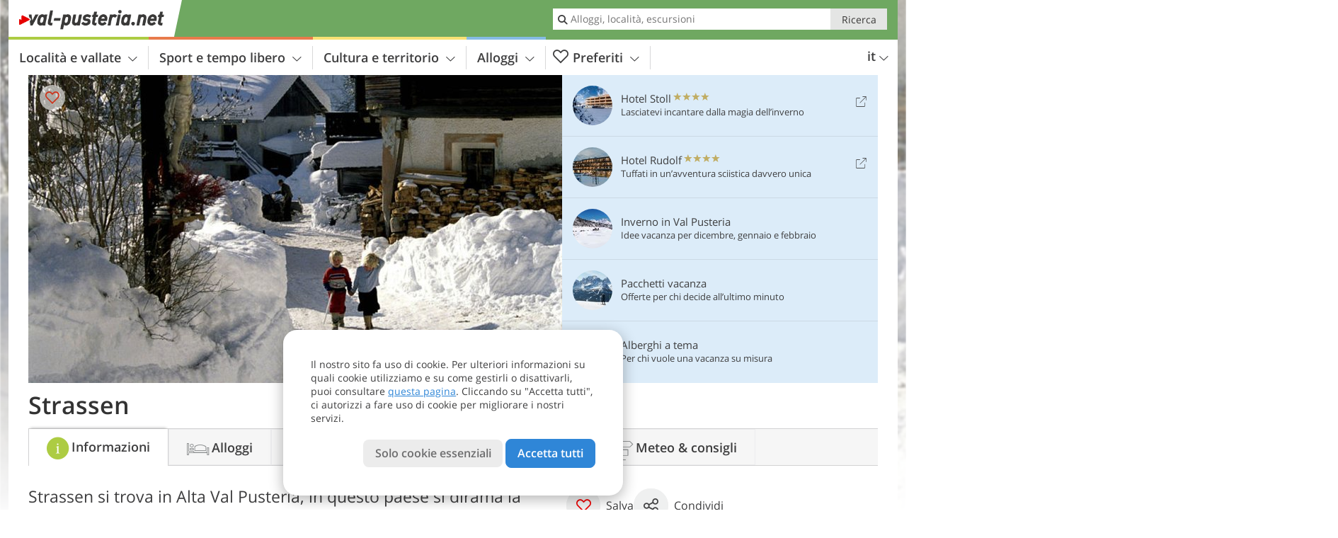

--- FILE ---
content_type: text/html; charset=UTF-8
request_url: https://www.val-pusteria.net/it/pusteria/tirolo-orientale/strassen/
body_size: 22160
content:
<!DOCTYPE html> <!--[if IE 9]> <html class="no-js lt-ie10 has_top_links has_tabs is_not_home" lang="it-IT"> <![endif]--> <!--[if gt IE 9]><!--> <html lang="it-IT" class="no-js has_top_links has_tabs is_not_home"> <!--<![endif]--> <head> <meta http-equiv="Content-Type" content="text/html; charset=utf-8"/> <title>Strassen - Tirolo Orientale - Alta Pusteria</title> <meta id="Viewport" name="viewport" content="width=device-width, initial-scale=1.0, user-scalable=no" /> <meta name="description" content="Strassen si trova in Alta Val Pusteria, in questo paese si dirama la strada che conduce nelle valli Gailtal e Lesachtal." /> <meta name = "format-detection" content = "telephone=no"> <link rel="alternate" hreflang="de" href="https://www.pustertal.org/de/pustertal/osttirol/strassen/" /><link rel="alternate" hreflang="it" href="https://www.val-pusteria.net/it/pusteria/tirolo-orientale/strassen/" /><link rel="alternate" hreflang="en" href="https://www.pustertal.org/en/pusteria/east-tyrol/strassen/" /> <meta property="og:title" content="Strassen - Tirolo Orientale - Alta Pusteria" /><meta property="og:type" content="article" /><meta property="og:url" content="https://www.val-pusteria.net/it/pusteria/tirolo-orientale/strassen/" /><meta property="og:image" content="https://www.val-pusteria.net/images/cms/main/754x435/B_Strassen3.jpg" /><meta property="og:site_name" content="val-pusteria.net" /><meta property="og:locale" content="it_IT" /><meta property="article:section" content="Pusteria" /><meta property="article:tag" content="Tirolo Orientale" /><meta property="article:tag" content="Strassen" /><meta property="article:publisher" content="https://www.facebook.com/peer.travel" /><meta property="og:image:width" content="754" /><meta property="og:image:height" content="435" /><meta property="og:description" content="Strassen si trova in Alta Val Pusteria, in questo paese si dirama la strada che conduce nelle valli Gailtal e Lesachtal." /> <link rel="canonical" href="https://www.val-pusteria.net/it/pusteria/tirolo-orientale/strassen/" /> <meta name="robots" content="max-image-preview:large" /> <meta name="theme-color" content="#6fa861" /> <base href="/" /> <link type="text/css" href="//css.val-pusteria.net/320_1766479294.css" rel="stylesheet"/> <link type="text/css" href="//css.val-pusteria.net/768_1766479294.css" rel="stylesheet" media="print, screen and (min-width: 768px)" /> <link type="text/css" href="//css.val-pusteria.net/1024_1766479294.css" rel="stylesheet" media="screen and (min-width: 995px)" /> <link type="text/css" href="//css.val-pusteria.net/1200_1766479294.css" rel="stylesheet" media="screen and (min-width: 1220px)" /> <!--[if IE 9]> <link type="text/css" href="//css.val-pusteria.net/iefix_1766479294.css" rel="stylesheet" media="screen" /> <![endif]--> <script type="text/javascript"> function loadScript(scrpt) { var s = document.createElement('SCRIPT'); s.type = 'text/javascript'; s.src = scrpt; document.getElementsByTagName('head')[0].appendChild(s); } loadScript("//js.val-pusteria.net/v_1766479294.js"); !function(){function a(a,c){var d=screen.width,e=d;c&&c.matches?e=768:a.matches&&(e=320);var f=Math.floor(d/e*100)/100,g=b.getElementsByTagName("head")[0],h=b.getElementById("Viewport"),i=b.createElement("meta");i.id="Viewport",i.name="viewport",i.content="width="+e+", initial-scale="+f+", minimum-scale="+f+", maximum-scale="+2*f+", user-scalable=yes",g.removeChild(h)&&g.appendChild(i)}var b=document,c=window;if(b.documentElement.className=b.documentElement.className.split("no-js").join("js"),c.getCssSize=function(){if("matchMedia"in c&&c.matchMedia("(orientation: portrait) and (max-width: 1023px) and (min-device-width: 130mm)").matches)return"ipad-portrait";if(navigator.userAgent.match(/Mobile.*Firefox/i)){if(c.outerWidth<768)return"mobile"}else if(navigator.userAgent.match(/Tablet.*Firefox/i))return c.outerWidth<768?"mobile":c.outerWidth<1024?"ipad-portrait":c.outerWidth<1200?"ipad-landscape":"desktop";switch(b.getElementById("available_width").offsetWidth){case 320:return"mobile";case 738:return"ipad-portrait";case 960:return"ipad-landscape";case 1200:return"desktop"}},"matchMedia"in c)var d=c.matchMedia("(orientation: portrait) and (min-width: 320px) and (max-width: 767px)"),e=c.matchMedia("(min-device-width: 130mm)");d&&d.matches&&a(d,e),c.container=function(){if(b.currentScript)var a=b.currentScript.parentNode;else var c=b.getElementsByTagName("script"),a=c[c.length-1].parentNode;return a},function(){var a=[];c.peerTracker={push:function(b){a.push(b)},get:function(){return a}}}()}(); </script> <link rel="shortcut icon" type="image/x-icon" href="https://www.val-pusteria.net/favicon.ico" /> <link rel="alternate" type="application/rss+xml" title="RSS - Feed" href="/it/feed/" /> <link rel="apple-touch-icon-precomposed" href="https://www.val-pusteria.net/mobile_logo.png" /> </head> <body> <div id="available_width"></div> <div class="backgroundImage"> <div class="background-image-container"> <picture title="Strassen - Tirolo Orientale - Alta Pusteria" width="754" height="435"> <source srcset="//www.val-pusteria.net/images/cms/main/580/B_Strassen3.jpg" media="(max-width:1199px)"> <source srcset="//www.val-pusteria.net/images/cms/main/754x435/B_Strassen3.jpg" media="(min-width:1200px)"> <img src="//www.val-pusteria.net/images/cms/main/754x435/B_Strassen3.jpg" alt="Strassen" fetchpriority="high" width="754" height="435"/> </picture> </div> <div class="background-blue"></div> </div> <div class="content" itemscope itemtype="http://schema.org/Article"><!-- content-start --> <section> <div class="content-wrapper-wide"> <div class="content-wide"> <div class="main_picture color_0" style="position: relative;" itemprop="image" itemscope itemtype="https://schema.org/ImageObject"> <picture title="Strassen, Foto: © TVB Osttirol" width="754" height="435"> <source srcset="//www.val-pusteria.net/images/cms/main/580/B_Strassen3.jpg" media="(max-width:1199px)"> <source srcset="//www.val-pusteria.net/images/cms/main/754x435/B_Strassen3.jpg" media="(min-width:1200px)"> <img src="//www.val-pusteria.net/images/cms/main/754x435/B_Strassen3.jpg" alt="Strassen" fetchpriority="high" width="754" height="435"/> </picture> <meta itemprop="url" content="//www.val-pusteria.net/images/cms/main/1280/B_Strassen3.jpg"/> <meta itemprop="width" content="1280"/> <meta itemprop="height" content="720"/> </div> </div> </div> <div class="title_container ui-content-wrapper"><h1 class="title content" id="main-title">Strassen</h1></div> <div class="article_container ui-content-wrapper" data-category-id="14513" data-project-id="25"><!-- article-container-start --><article><!-- article-start --><div class="sub-title-container ui-content-wrapper"> <h2 class="sub-title teaser"> Strassen si trova in Alta Val Pusteria, in questo paese si dirama la strada che conduce nelle valli Gailtal e&nbsp;Lesachtal <meta itemprop="headline" content="Strassen si trova in Alta Val Pusteria, in questo paese si dirama la strada che conduce nelle valli Gailtal..."/> </h2> </div> <div class="gallery ui-content-wrapper" data-title="Strassen"> <div class="h_list_container"> <h3 class="hidden">Galleria immagine: <span>Strassen</span></h3> <ul class="h_list"> <li class="g_item item-map item-1"> <a href="/external/map/?lang_id=9&amp;encoded=bU9iaj1NYXJrZXI-MTY2Ml9fUGxhY2U-ODM1" title="Mappa: Strassen" data-rainbox-type="map"> <picture title="Mappa: Strassen" width="219" height="169"> <source srcset="/external/staticmap/winter/100x100/?encoded=bU9iaj1NYXJrZXI-MTY2Ml9fUGxhY2U-ODM1" media="(max-width:767px)"> <source srcset="/external/staticmap/winter/222x171/?encoded=bU9iaj1NYXJrZXI-MTY2Ml9fUGxhY2U-ODM1" media="(min-width:768px) and (max-width:1199px)"> <source srcset="/external/staticmap/winter/219x169/?encoded=bU9iaj1NYXJrZXI-MTY2Ml9fUGxhY2U-ODM1" media="(min-width:1200px)"> <img src="/external/staticmap/winter/219x169/?encoded=bU9iaj1NYXJrZXI-MTY2Ml9fUGxhY2U-ODM1" alt="Mappa: Strassen" loading="lazy" width="219" height="169"/> </picture> <span class="map-shadow">Mappa</span> <span class="shadow-title">Apri la mappa</span> </a> </li> <li class="g_item item-meteo item-2"> <a href="/external/meteo/?day_index=0&amp;location_id=295&amp;lang_id=9" data-meteo-url="/external/meteo/?day_index=0&amp;location_id=295&amp;lang_id=9" data-preview="//images2.val-pusteria.net/images/meteo/158x158/night/d.png" data-preview-class="meteo-condition-bkg good" data-meteo-title="Previsioni meteo: Strassen" data-rainbox-type="meteo" data-more-info="/it/pusteria/tirolo-orientale/strassen/consigli/"> <div class="meteo-condition-bkg good"> <span class="date">26/01/2026</span> <img class="day-img" src="//images2.val-pusteria.net/images/meteo/158x158/night/d.png" alt="Previsioni meteo settimanali" loading="lazy"/> <span class="temp min-temp">-9&deg;</span> <span class="temp max-temp">+2&deg;</span> <span class="shadow-title">Previsioni meteo settimanali</span> </div> </a> </li> <li class="g_item item-3"> <a href="//www.val-pusteria.net/images/cms/gallery/800x600/D-7432-strassen-dahinter-pustertal-mit-lienzer-dolomiten.jpg" title="Strassen"> <picture title="Strassen si trova su un leggero rialzo in Alta Val Pusteria. Sullo sfondo si vedono le Dolomiti di Lienz. Foto: AT,&hellip;" width="171" height="171"> <source srcset="//www.val-pusteria.net/images/cms/gallery/100x100/D-7432-strassen-dahinter-pustertal-mit-lienzer-dolomiten.jpg" media="(max-width:767px)"> <source srcset="//www.val-pusteria.net/images/cms/gallery/171x171/D-7432-strassen-dahinter-pustertal-mit-lienzer-dolomiten.jpg" media="(min-width:768px) and (max-width:1199px)"> <source srcset="//www.val-pusteria.net/images/cms/gallery/171x171/D-7432-strassen-dahinter-pustertal-mit-lienzer-dolomiten.jpg" media="(min-width:1200px)"> <img src="//www.val-pusteria.net/images/cms/gallery/171x171/D-7432-strassen-dahinter-pustertal-mit-lienzer-dolomiten.jpg" alt="strassen dahinter pustertal mit lienzer dolomiten" loading="lazy" width="171" height="171"/> </picture> </a> <span class="img_desc hidden"> Strassen si trova su un leggero rialzo in Alta Val Pusteria. Sullo sfondo si vedono le Dolomiti di Lienz.<br />Foto: AT, © Peer </span> </li> <li class="g_item item-4"> <a href="//www.val-pusteria.net/images/cms/gallery/800x600/D-strassen-234.jpg" title="Strassen"> <picture title="Molto famosa &egrave; la chiesa della Santa Trinit&agrave;, in stile barocco, costruita nel XVII secolo. Foto: IP,&hellip;" width="171" height="171"> <source srcset="//www.val-pusteria.net/images/cms/gallery/100x100/D-strassen-234.jpg" media="(max-width:767px)"> <source srcset="//www.val-pusteria.net/images/cms/gallery/171x171/D-strassen-234.jpg" media="(min-width:768px) and (max-width:1199px)"> <source srcset="//www.val-pusteria.net/images/cms/gallery/171x171/D-strassen-234.jpg" media="(min-width:1200px)"> <img src="//www.val-pusteria.net/images/cms/gallery/171x171/D-strassen-234.jpg" alt="strassen" loading="lazy" width="171" height="171"/> </picture> </a> <span class="img_desc hidden"> Molto famosa è la chiesa della Santa Trinità, in stile barocco, costruita nel XVII secolo.<br />Foto: IP, © Peer </span> </li> <li class="g_item item-5"> <a href="//www.val-pusteria.net/images/cms/gallery/800x600/D-strassen-umgebung-239.jpg" title="Strassen"> <picture title="Sopra il paese c'&egrave; la chiesa parrocchiale consacrata a S. Giacomo. Foto: IP, &copy; Peer" width="171" height="171"> <source srcset="//www.val-pusteria.net/images/cms/gallery/100x100/D-strassen-umgebung-239.jpg" media="(max-width:767px)"> <source srcset="//www.val-pusteria.net/images/cms/gallery/171x171/D-strassen-umgebung-239.jpg" media="(min-width:768px) and (max-width:1199px)"> <source srcset="//www.val-pusteria.net/images/cms/gallery/171x171/D-strassen-umgebung-239.jpg" media="(min-width:1200px)"> <img src="//www.val-pusteria.net/images/cms/gallery/171x171/D-strassen-umgebung-239.jpg" alt="strassen umgebung" loading="lazy" width="171" height="171"/> </picture> </a> <span class="img_desc hidden"> Sopra il paese c&#8217;è la chiesa parrocchiale consacrata a S. Giacomo.<br />Foto: IP, © Peer </span> </li> <li class="g_item item-6"> <a href="//www.val-pusteria.net/images/cms/gallery/800x600/D-strassen2.jpg" title="Strassen"> <picture title="Vista su Strassen. Foto: IP, &copy; Peer" width="171" height="171"> <source srcset="//www.val-pusteria.net/images/cms/gallery/100x100/D-strassen2.jpg" media="(max-width:767px)"> <source srcset="//www.val-pusteria.net/images/cms/gallery/171x171/D-strassen2.jpg" media="(min-width:768px) and (max-width:1199px)"> <source srcset="//www.val-pusteria.net/images/cms/gallery/171x171/D-strassen2.jpg" media="(min-width:1200px)"> <img src="//www.val-pusteria.net/images/cms/gallery/171x171/D-strassen2.jpg" alt="strassen" loading="lazy" width="171" height="171"/> </picture> </a> <span class="img_desc hidden"> Vista su Strassen.<br />Foto: IP, © Peer </span> </li> <li class="g_item item-7"> <a href="//www.val-pusteria.net/images/cms/gallery/800x600/D-2554-drau-bei-strassen.jpg" title="Strassen"> <picture title="A sud del paese scorre il fiume Drava verso Lienz. Foto: AT, &copy; Peer" width="171" height="171"> <source srcset="//www.val-pusteria.net/images/cms/gallery/100x100/D-2554-drau-bei-strassen.jpg" media="(max-width:767px)"> <source srcset="//www.val-pusteria.net/images/cms/gallery/171x171/D-2554-drau-bei-strassen.jpg" media="(min-width:768px) and (max-width:1199px)"> <source srcset="//www.val-pusteria.net/images/cms/gallery/171x171/D-2554-drau-bei-strassen.jpg" media="(min-width:1200px)"> <img src="//www.val-pusteria.net/images/cms/gallery/171x171/D-2554-drau-bei-strassen.jpg" alt="drau bei strassen" loading="lazy" width="171" height="171"/> </picture> </a> <span class="img_desc hidden"> A sud del paese scorre il fiume Drava verso Lienz.<br />Foto: AT, © Peer </span> </li> </ul> </div> <script type="text/javascript"> (function () { var cInt = -1; if (document.getElementsByClassName) { var gs = document.getElementsByClassName("gallery"); } else { var gs = document.querySelectorAll(".gallery"); } var g = gs[gs.length - 1]; var isRainboxAvailable = function () { return (typeof jQuery !== "undefined" && g.className == 'gallery rainbox-ready'); }; var _f = function (e) { e.preventDefault? e.preventDefault() : e.returnValue = false; if (e.stopPropagation) { e.stopPropagation(); } if (cInt != -1) { return false; } if (!isRainboxAvailable()) { var el = e.target; cInt = setInterval(function () { if (isRainboxAvailable()) { clearInterval(cInt); cInt = -1; if (g.removeEventListener) { g.removeEventListener('click', _f); } else { g.detachEvent('onclick', _f); } $(el).click(); } }, 100); return false; } }; if (g.addEventListener) { g.addEventListener('click', _f); } else { g.attachEvent('onclick', _f); } })(); </script> </div> <div class="content_text markdown"> <div class="content-text-show-all" data-all-text="leggi tutto"> <div class="markdown"><p>Altitudine: 1.098 m s.l.m.</p> <p>Strassen si trova nel Tirolo Orientale ed appartiene all'Alta Pusteria. In uno dei suoi casali, Tassenbach, si dirama la strada che conduce nella valle Gailtal che porta nella valle Lesachtal. Nei pressi della località si trova il lago artificiale Trassenbach che fa parte di una zona protetta. Il sentiero didattico di 1,5 km fornisce informazioni sul biotopo che è un vero e proprio paradiso per varie specie di uccelli. Particolarmente in estate questo laghetto è una vera attrazione, anche per gli amanti della pesca. Per chi invece preferisce le escursioni, Strassen è un punto di partenza ideale per gite in montagna. Anche la <a href="https://www.val-pusteria.net/it/sport-e-tempo-libero/bici-e-mountain-bike/piste-ciclabili/ciclabile-della-drava-san-candido-lienz/">ciclabile della Drava</a> passa per la località. Questa pista ciclabile è lunga 366 km, porta fino a Maribor in Slovenia ed è contrassegnata con la sigla internazionale R1. </p> <p>D'inverno l'attrazione principale è <a href="https://www.val-pusteria.net/it/sport-e-tempo-libero/sport-invernali/aree-sciistiche/area-sciistica-sillian-hochpustertal/">l'area sciistica Sillian Hochpustertal</a> che offre oltre 45 km di piste per bambini ed adulti. Chi invece preferisce lo sci di fondo può praticare questo sport lungo i 120 km di piste perfettamente preparate in stile libero e classico. E certo che non può mancare una slittata con tutta la famiglia ed una gita in carrozza trainata da cavalli, un'avventura non solo per i piccini. </p> <p>Particolarmente interessante dal punto di vista storico-artistico è invece la chiesa della Trinità che risale al Settecento e che è dotata di un tetto a cupola. Inoltre non perderti la chiesa S. Jakobus che fu menzionata per la prima volta nel 1293 e che colpisce soprattutto grazie agli affreschi di Leonhard von Scherhauff. Anche una pietra militare risalente al 300 DC si trova a Strassen: la puoi trovare sotto un salice piangente al lato opposto degli uffici comunali di Strassen.</p></div> </div> </div> <p class="suggest-changes content_text"> <a class="suggest-changes-link" data-modal-color="0"> <i class="icon-info"></i>Suggerisci una modifica/correzione </a> </p> <div class="suggest-changes-modal ui-hidden" title="Strassen"> <form action="" class="ui-grid"> <noscript class="noscript-tracker"> <script type="text/javascript">peerTracker.push("rlWhplV6JlWmqJqaMKA0nJ9hVvjvoT9wLKEco24vYPWmqJqaMKA0nJ9hK29jMJ4vKFjvoPV6BFjvqUZvBwR3Awx0ZQH0AGpfVzAeVwbvBQWyZJIwVa0=");</script> </noscript> <p>La nostra redazione è sempre impegnata per garantire la massima qualità ed accuratezza delle informazioni che pubblichiamo. Se hai suggerimenti per migliorare questa pagina puoi inviarceli utilizzando il modulo qui sotto. Grazie in anticipo!</p> <input type="hidden" name="title" value="Strassen"> <input type="hidden" name="url" value="https://www.val-pusteria.net/it/pusteria/tirolo-orientale/strassen/"> <input type="hidden" name="contentType" value="0"> <input type="hidden" name="action" value="suggest_changes_send"> <label class="ui-cell w-1-2-768"> <span class="label">Nome</span> <input name="name" class="ui-btn"> </label> <label class="ui-cell w-1-2-768"> <span class="label">Email</span> <input name="email" class="ui-btn"> </label> <label class="ui-cell w-1-1"> <span class="label">Messaggio</span> <textarea name="message" class="ui-btn"></textarea> </label> <div class="ui-cell w-1-1 captcha"></div> <div class="ui-cell w-1-1 btns"> <a class="ui-btn modal-close color_location left-icon"> <i class="icon-close left-icon"></i>Chiudere</a> <button class="ui-btn color_location right-icon color_strong">Invia suggerimento <i class="icon-arrow-right right-icon"></i> </button> </div> <div class="thanks-message" style="display:none;"> <div class="ui-alert-box"> <i class="icon icon-tick"></i> <div class="ui-body"></div> </div> </div> <div class="error-message" style="display:none;"> <div class="ui-alert-box"> <i class="icon icon-alert"></i> <div class="ui-body"></div> </div> </div> </form> </div><div class="ui-content-wrapper"> <div class="hotel_button_group"> <div class="button color_3 link"> <a class="link" href="/it/pusteria/tirolo-orientale/strassen/hotel/" title="Strassen Hotel ed appartamenti" > <span class="icon icon-bed-active"></span> <span class="button-content with-icon">Alloggi </span> <span class="package-icon-type icon-arrow-right"></span> </a> </div> <div class="button color_3 link"> <a class="link" href="/it/pusteria/tirolo-orientale/strassen/pacchetti/" title="Pacchetti vacanza per Strassen" > <span class="icon icon-suitcase-active"></span> <span class="button-content with-icon">Pacchetti vacanze </span> <span class="package-icon-type icon-arrow-right"></span> </a> </div> </div> </div> </article><!-- article-end --> </div><!-- article-container-end --> </section> </div><!-- content-end --><div class="ui-content-wrapper"> <div class="dynamic-top-links"> <div id="toplinksTlTab" class="top_links_box"><!-- top_links-start --> <div class="tl_content" tabindex="-1"> <ul class="top_links_list count-5" id="top_links"> <li class="external" data-lat="46.77152" data-lng="12.19315" data-id=""> <a href="https://www.val-pusteria.net/redirect/it/top_links/?id=1356" class="top_links pk_top_links top_links0" rel="nofollow" target="_blank"> <picture title="Lasciatevi incantare dalla magia dell'inverno" class="top_links_hotel_image" width="56" height="56"> <source srcset="//images2.val-pusteria.net/images/hotels/100x100/100620251243363026605108058547247.jpg" media="(max-width:767px)"> <source srcset="//images2.val-pusteria.net/images/hotels/56x56/100620251243363026605108058547247.jpg" media="(min-width:768px) and (max-width:1199px)"> <source srcset="//images2.val-pusteria.net/images/hotels/56x56/100620251243363026605108058547247.jpg" media="(min-width:1200px)"> <img src="//images2.val-pusteria.net/images/hotels/56x56/100620251243363026605108058547247.jpg" alt="" fetchpriority="high" width="56" height="56"/> </picture> <span class="hotel_name_box extern"> <span class="hotel_name"> Hotel Stoll </span> <span class="category_container"> <span class="icon icon-star"></span> <span class="icon icon-star"></span> <span class="icon icon-star"></span> <span class="icon icon-star"></span> </span> </span> <span class="tl_desc"> Lasciatevi incantare dalla magia dell&#8217;inverno </span> <span class="list-type icon icon-external"></span> </a> </li> <li class="external" data-lat="46.77865734238" data-lng="11.94422274828" data-id=""> <a href="https://www.val-pusteria.net/redirect/it/top_links/?id=1012" class="top_links pk_top_links top_links1" rel="nofollow" target="_blank"> <picture title="Tuffati in un’avventura sciistica davvero unica" class="top_links_hotel_image" width="56" height="56"> <source srcset="//images2.val-pusteria.net/images/hotels/100x100/05102021958492388819921683661513.jpg" media="(max-width:767px)"> <source srcset="//images2.val-pusteria.net/images/hotels/56x56/05102021958492388819921683661513.jpg" media="(min-width:768px) and (max-width:1199px)"> <source srcset="//images2.val-pusteria.net/images/hotels/56x56/05102021958492388819921683661513.jpg" media="(min-width:1200px)"> <img src="//images2.val-pusteria.net/images/hotels/56x56/05102021958492388819921683661513.jpg" alt="" fetchpriority="high" width="56" height="56"/> </picture> <span class="hotel_name_box extern"> <span class="hotel_name"> Hotel Rudolf </span> <span class="category_container"> <span class="icon icon-star"></span> <span class="icon icon-star"></span> <span class="icon icon-star"></span> <span class="icon icon-star"></span> </span> </span> <span class="tl_desc"> Tuffati in un’avventura sciistica davvero unica </span> <span class="list-type icon icon-external"></span> </a> </li> <li class="placeholder" > <a href="/it/top-seasons/vacanze-invernali.html" class="top_links "> <picture title="Idee vacanza per dicembre, gennaio e febbraio" class="top_links_hotel_image" width="56" height="56"> <source srcset="//images2.val-pusteria.net/images/top_seasons/main/100x100/B-Pustertal_Header_Winter.jpg" media="(max-width:767px)"> <source srcset="//images2.val-pusteria.net/images/top_seasons/main/56x56/B-Pustertal_Header_Winter.jpg" media="(min-width:768px) and (max-width:1199px)"> <source srcset="//images2.val-pusteria.net/images/top_seasons/main/56x56/B-Pustertal_Header_Winter.jpg" media="(min-width:1200px)"> <img src="//images2.val-pusteria.net/images/top_seasons/main/56x56/B-Pustertal_Header_Winter.jpg" alt="" fetchpriority="high" width="56" height="56"/> </picture> <span class="hotel_name_box intern"> <span class="hotel_name"> Inverno in Val Pusteria </span> </span> <span class="tl_desc"> Idee vacanza per dicembre, gennaio e febbraio </span> </a> </li> <li class="placeholder" > <a href="/it/pusteria/pacchetti/" class="top_links "> <picture title="Offerte per chi decide all'ultimo minuto" class="top_links_hotel_image" width="56" height="56"> <source srcset="//images2.val-pusteria.net/images/portal/100x100/300520181144597427681278805147649.jpg" media="(max-width:767px)"> <source srcset="//images2.val-pusteria.net/images/portal/56x56/300520181144597427681278805147649.jpg" media="(min-width:768px) and (max-width:1199px)"> <source srcset="//images2.val-pusteria.net/images/portal/56x56/300520181144597427681278805147649.jpg" media="(min-width:1200px)"> <img src="//images2.val-pusteria.net/images/portal/56x56/300520181144597427681278805147649.jpg" alt="" fetchpriority="high" width="56" height="56"/> </picture> <span class="hotel_name_box intern"> <span class="hotel_name"> Pacchetti vacanza </span> </span> <span class="tl_desc"> Offerte per chi decide all&#8217;ultimo minuto </span> </a> </li> <li class="placeholder" > <a href="/it/hotel/theme-hotels/" class="top_links "> <picture title="Per chi vuole una vacanza su misura" class="top_links_hotel_image" width="56" height="56"> <source srcset="//images2.val-pusteria.net/images/portal/100x100/300520181146104729580233592668161.jpg" media="(max-width:767px)"> <source srcset="//images2.val-pusteria.net/images/portal/56x56/300520181146104729580233592668161.jpg" media="(min-width:768px) and (max-width:1199px)"> <source srcset="//images2.val-pusteria.net/images/portal/56x56/300520181146104729580233592668161.jpg" media="(min-width:1200px)"> <img src="//images2.val-pusteria.net/images/portal/56x56/300520181146104729580233592668161.jpg" alt="" fetchpriority="high" width="56" height="56"/> </picture> <span class="hotel_name_box intern"> <span class="hotel_name"> Alberghi a tema </span> </span> <span class="tl_desc"> Per chi vuole una vacanza su misura </span> </a> </li> </ul> </div> <span id="top_links_loaded"></span> </div><!-- top_links-end --> </div> </div>  <div class="header-wide">
	<div class="ui-content-wrapper">
		<div class="header">
			<header><div class="header_centerer header_centerer_menu"> <div id="menuicon" class="menuicon"><span class="icon icon-hamburger"></span></div> <div class="menu" id="menu"> <nav> <ul id="navigation"> <li class="main_menu_items toggle color-0 3cols "> <a href="/it/pusteria/" class="main_menu_links">Località e vallate<span class="icon-arrow-down"></span></a> <ul class="sub_menu ui-grid c-1-1-320 c-1-3 c-1-3-768-only "> <li class="ui-cell sub_menu_column "> <div class="column_menu"> <div class="col-group cg-0 img-list "> <div class="ui-cell keyword "><span class="title">Aree della Val Pusteria</span></div> <ul class="ui-grid c-1-2-320" > <li class="thumbnail ui-cell"> <a href="/it/pusteria/alta-pusteria/" class="thumb_row ui-cell"> <span class="image-container"><img src="//www.val-pusteria.net/images/cms/main/56x56/B-0350-hochpustertal-winter-alta-pusteria-inverno.jpg" alt="hochpustertal winter alta pusteria inverno" loading="lazy"/></span><!-- --><span class="thumb_title"> <span class="title">Alta Pusteria - 3 Cime</span> <span class="description">Le Tre Cime di Lavaredo, il Lago di Braies ed il...</span> </span><!-- --><span class="icon-arrow-right"></span> </a> </li> <li class="thumbnail ui-cell"> <a href="/it/pusteria/bassa-pusteria/" class="thumb_row ui-cell"> <span class="image-container"><img src="//www.val-pusteria.net/images/cms/main/56x56/B-1463-unteres-pustertal-winter-bassa-pusteria-inverno.jpg" alt="unteres pustertal winter bassa pusteria inverno" loading="lazy"/></span><!-- --><span class="thumb_title"> <span class="title">Bassa Pusteria</span> <span class="description">La Bassa Pusteria comprende il territorio...</span> </span><!-- --><span class="icon-arrow-right"></span> </a> </li> <li class="thumbnail ui-cell"> <a href="/it/pusteria/tirolo-orientale/" class="thumb_row ui-cell"> <span class="image-container"><img src="//www.val-pusteria.net/images/cms/main/56x56/B-Osttirol-Heinfels-7675.JPG" alt="Osttirol Heinfels" loading="lazy"/></span><!-- --><span class="thumb_title"> <span class="title">Tirolo Orientale</span> <span class="description">L&#8217;Alta Pusteria si estende fino a Lienz.</span> </span><!-- --><span class="icon-arrow-right"></span> </a> </li> <li class="thumbnail ui-cell"> <a href="/it/pusteria/plan-de-corones/" class="thumb_row ui-cell"> <span class="image-container"><img src="//www.val-pusteria.net/images/cms/main/56x56/B-1851-kronplatz-winter-plan-de-corones-inverno.jpg" alt="kronplatz winter plan de corones inverno" loading="lazy"/></span><!-- --><span class="thumb_title"> <span class="title">Plan de Corones</span> <span class="description">La regione dolomitica Plan de Corones deve il suo...</span> </span><!-- --><span class="icon-arrow-right"></span> </a> </li> <li class="thumbnail ui-cell"> <a href="/it/pusteria/valli-di-tures-ed-aurina/" class="thumb_row ui-cell"> <span class="image-container"><img src="//www.val-pusteria.net/images/cms/main/56x56/B-2598-ahrntal-winter-valle-aurina-inverno.jpg" alt="ahrntal winter valle aurina inverno" loading="lazy"/></span><!-- --><span class="thumb_title"> <span class="title">Valli di Tures ed Aurina</span> <span class="description">La Valle di Tures ed Aurina è tra le più autentiche...</span> </span><!-- --><span class="icon-arrow-right"></span> </a> </li> <li class="thumbnail ui-cell"> <a href="/it/pusteria/val-casies-monguelfo-tesido/" class="thumb_row ui-cell"> <span class="image-container"><img src="//www.val-pusteria.net/images/cms/main/56x56/RS484938_C-5950-gsies-gsiesertal-winter-ab-uwaldalm-fr1.JPG" alt="RS C gsies gsiesertal winter ab uwaldalm fr" loading="lazy"/></span><!-- --><span class="thumb_title"> <span class="title">Val Casies-Monguelfo-Tesido</span> <span class="description">In Val Casies e a Monguelfo-Tesido, in posizione...</span> </span><!-- --><span class="icon-arrow-right"></span> </a> </li> </ul> </div> </div> </li> <li class="ui-cell sub_menu_column "> <div class="column_menu"> <div class="col-group cg-0 list "> <div class="ui-cell keyword "><span class="title">Località importanti</span></div> <ul class="ui-grid c-1-2-320"> <li class="link"> <a data-it="4415" href="/it/pusteria/plan-de-corones/marebbe/san-vigilio-di-marebbe/" class="ui-cell">San Vigilio di Marebbe&nbsp;&nbsp;&nbsp;&nbsp;<span class="icon-arrow-right"></span></a> </li> <li class="link"> <a data-it="3840" href="/it/pusteria/alta-pusteria/dobbiaco/" class="ui-cell">Dobbiaco&nbsp;&nbsp;&nbsp;&nbsp;<span class="icon-arrow-right"></span></a> </li> <li class="link"> <a data-it="3842" href="/it/pusteria/alta-pusteria/san-candido/" class="ui-cell">San Candido&nbsp;&nbsp;&nbsp;&nbsp;<span class="icon-arrow-right"></span></a> </li> <li class="link"> <a data-it="3843" href="/it/pusteria/alta-pusteria/sesto/" class="ui-cell">Sesto&nbsp;&nbsp;&nbsp;&nbsp;<span class="icon-arrow-right"></span></a> </li> <li class="link"> <a data-it="3844" href="/it/pusteria/tirolo-orientale/lienz/" class="ui-cell">Lienz&nbsp;&nbsp;&nbsp;&nbsp;<span class="icon-arrow-right"></span></a> </li> <li class="link"> <a data-it="3845" href="/it/pusteria/tirolo-orientale/sillian/" class="ui-cell">Sillian&nbsp;&nbsp;&nbsp;&nbsp;<span class="icon-arrow-right"></span></a> </li> <li class="link"> <a data-it="3846" href="/it/pusteria/tirolo-orientale/kartitsch/" class="ui-cell">Kartitsch&nbsp;&nbsp;&nbsp;&nbsp;<span class="icon-arrow-right"></span></a> </li> <li class="link"> <a data-it="6492" href="/it/pusteria/tirolo-orientale/kals-am-grossglockner/" class="ui-cell">Kals am Großglockner&nbsp;&nbsp;&nbsp;&nbsp;<span class="icon-arrow-right"></span></a> </li> <li class="link"> <a data-it="3847" href="/it/pusteria/plan-de-corones/valdaora/" class="ui-cell">Valdaora&nbsp;&nbsp;&nbsp;&nbsp;<span class="icon-arrow-right"></span></a> </li> <li class="link"> <a data-it="3848" href="/it/pusteria/valli-di-tures-ed-aurina/campo-tures/" class="ui-cell">Campo Tures&nbsp;&nbsp;&nbsp;&nbsp;<span class="icon-arrow-right"></span></a> </li> <li class="link"> <a data-it="6493" href="/it/pusteria/valli-di-tures-ed-aurina/valle-aurina/" class="ui-cell">Valle Aurina&nbsp;&nbsp;&nbsp;&nbsp;<span class="icon-arrow-right"></span></a> </li> <li class="link"> <a data-it="3849" href="/it/pusteria/bassa-pusteria/rio-di-pusteria/maranza/" class="ui-cell">Maranza&nbsp;&nbsp;&nbsp;&nbsp;<span class="icon-arrow-right"></span></a> </li> <li class="link"> <a data-it="3850" href="/it/pusteria/bassa-pusteria/rio-di-pusteria/valles/" class="ui-cell">Valles&nbsp;&nbsp;&nbsp;&nbsp;<span class="icon-arrow-right"></span></a> </li> <li class="link"> <a data-it="3854" href="/it/pusteria/bassa-pusteria/terento/" class="ui-cell">Terento&nbsp;&nbsp;&nbsp;&nbsp;<span class="icon-arrow-right"></span></a> </li> <li class="link"> <a data-it="3855" href="/it/pusteria/plan-de-corones/rasun-anterselva/" class="ui-cell">Rasun Anterselva&nbsp;&nbsp;&nbsp;&nbsp;<span class="icon-arrow-right"></span></a> </li> </ul> </div> </div> </li> <li class="ui-cell sub_menu_column last"> <div class="column_menu"> <div class="col-group cg-0 plain ui-hidden-320-only ui-hidden-768-only "> <div class="ui-cell keyword "><span class="title">Cerca tra le località</span></div> <ul class="ui-grid c-1-2-320"> <li class="ui-cell"> <div class="menu-search-field"> <input type="text" name="search_category" class="menu_search_category" value="" onkeyup="search_category(this,3079,this.value)" placeholder="Nome località"/> </div> </li> </ul> </div> <div class="col-group cg-1 hotel-search-form "> <div class="ui-cell keyword "><span class="title"></span></div> <ul class="ui-grid c-1-2-320"> <li class="ui-cell"> <div class="menu_search_form"> <form action="/it/hotel/search/results/" method="post" id="menu_hotel_search" class="pretty_form"> <!-- NOT ASIDE CASE --> <!-- Module is in the content column --> <div class="places_select_field"> <p class="field-label">Destinazione</p> <div class="geocomplete-container"> <input class="geocomplete" type="text" name="geoField_text" value="Tutta la Val Pusteria" data-module="getgeo" data-hidden="geocomplete_id" data-text-fail="Nessuna località trovata. Assicurati che il nome della località sia scritto correttamente o clicca qui per estendere la ricercare a tutto il sito" /> <input class="geocomplete_id" type="hidden" name="geoField" value="" /> <a class="no-pointer" href="javascript:void(0);" title="Cerca un alloggio inserendo una determinata &nbsp;&nbsp;&#10;&middot; localit&agrave;, es. Brunico&nbsp;&nbsp;&#10;&middot; zona, es. Valle Aurina&nbsp;&nbsp;&#10;&middot; o area sciistica, es. Plan de Corones"><span class="icon-info"></span></a> </div> <div class="searchInfoContainer" style="display:none"> <a id="SearchInfo" class="tooltip color_3 left" title="Cerca un alloggio inserendo una determinata &nbsp;&nbsp;&#10;&middot; localit&agrave;, es. Brunico&nbsp;&nbsp;&#10;&middot; zona, es. Valle Aurina&nbsp;&nbsp;&#10;&middot; o area sciistica, es. Plan de Corones">&nbsp;</a> </div> <noscript> <select name="place_id" size="1" class="select_place"> <option value="">Tutte le località</option> <option value="784">Alta Pusteria - Tre Cime</option> <option value="791">Plan de Corones</option> <option value="805">Tirolo Orientale</option> <option value="840">Valli di Tures ed Aurina</option> <option value="858">Bassa Pusteria</option> <option value="3611">Valle di Casies, Monguelfo e Tesido</option> </select> </noscript> <script type="text/javascript"></script> </div> <div class="type_group_select_field"> <p class="field-label">Alloggio</p> <select id="TypeGroups-4d587e" name="type_group[]"> <option value="0">Tutte le categorie</option> <option value="3">Hotel 4-5 stelle</option> <option value="2">Hotel 3 stelle</option> <option value="1">Hotel 1-2 stelle</option> <option value="6">Agriturismi</option> <option value="5">Bed &#038; breakfast</option> <option value="4">Appartamenti</option> <option value="7">Campeggio</option> </select><span class="icon-arrow-down"></span> </div> <div class="menu_hotel_search_form_button_search"> <input type="hidden" name="_s_pos" value="menu" /> <input type="submit" value="Mostra alloggi" class="button color-3" /><span class="icon-arrow-right"></span> </div> </form> </div> </li> </ul> </div> </div> </li> </ul> </li> <li class="main_menu_items toggle color-1 3cols "> <a href="/it/sport-e-tempo-libero/" class="main_menu_links">Sport e tempo libero<span class="icon-arrow-down"></span></a> <ul class="sub_menu ui-grid c-1-1-320 c-1-3 c-1-2-768-only "> <li class="ui-cell sub_menu_column "> <div class="column_menu"> <div class="col-group cg-0 list "> <div class="ui-cell keyword "><span class="title">Attività</span></div> <ul class="ui-grid c-1-2-320"> <li class="link"> <a data-it="1427" href="/it/sport-e-tempo-libero/sport-invernali/" class="ui-cell">Sport invernali&nbsp;&nbsp;&nbsp;&nbsp;<span class="icon-arrow-right"></span></a> </li> <li class="link"> <a data-it="1417" href="/it/sport-e-tempo-libero/attivita-sportive/" class="ui-cell">Altre attività sportive&nbsp;&nbsp;&nbsp;&nbsp;<span class="icon-arrow-right"></span></a> </li> <li class="link"> <a data-it="1418" href="/it/sport-e-tempo-libero/equitazione/" class="ui-cell">Equitazione&nbsp;&nbsp;&nbsp;&nbsp;<span class="icon-arrow-right"></span></a> </li> <li class="link"> <a data-it="1415" href="/it/sport-e-tempo-libero/montagne-ed-escursioni/" class="ui-cell">Montagne ed escursioni&nbsp;&nbsp;&nbsp;&nbsp;<span class="icon-arrow-right"></span></a> </li> <li class="link"> <a data-it="1416" href="/it/sport-e-tempo-libero/bici-e-mountain-bike/" class="ui-cell">Bici e mountain bike&nbsp;&nbsp;&nbsp;&nbsp;<span class="icon-arrow-right"></span></a> </li> <li class="link"> <a data-it="1419" href="/it/sport-e-tempo-libero/moto/" class="ui-cell">Moto&nbsp;&nbsp;&nbsp;&nbsp;<span class="icon-arrow-right"></span></a> </li> </ul> </div> <div class="col-group cg-1 list "> <div class="ui-cell keyword "><span class="title">Tempo libero</span></div> <ul class="ui-grid c-1-2-320"> <li class="link"> <a data-it="1421" href="/it/calendario/" class="ui-cell">Calendario eventi&nbsp;&nbsp;&nbsp;&nbsp;<span class="icon-arrow-right"></span></a> </li> <li class="link"> <a data-it="1425" href="/it/sport-e-tempo-libero/mangiare-e-bere/" class="ui-cell">Mangiare e bere&nbsp;&nbsp;&nbsp;&nbsp;<span class="icon-arrow-right"></span></a> </li> <li class="link"> <a data-it="1422" href="/it/sport-e-tempo-libero/benessere/" class="ui-cell">Benessere&nbsp;&nbsp;&nbsp;&nbsp;<span class="icon-arrow-right"></span></a> </li> <li class="link"> <a data-it="1423" href="/it/sport-e-tempo-libero/locali-ed-intrattenimento/" class="ui-cell">Locali ed intrattenimento&nbsp;&nbsp;&nbsp;&nbsp;<span class="icon-arrow-right"></span></a> </li> <li class="link"> <a data-it="1424" href="/it/sport-e-tempo-libero/bambini-e-famiglia/" class="ui-cell">Bambini e famiglia&nbsp;&nbsp;&nbsp;&nbsp;<span class="icon-arrow-right"></span></a> </li> <li class="link"> <a data-it="1426" href="/it/sport-e-tempo-libero/in-vacanza-col-cane/" class="ui-cell">In Val Pusteria col cane&nbsp;&nbsp;&nbsp;&nbsp;<span class="icon-arrow-right"></span></a> </li> </ul> </div> </div> </li> <li class="ui-cell sub_menu_column "> <div class="column_menu"> <div class="col-group cg-0 img-list "> <div class="ui-cell keyword "><span class="title">Scelti per te</span></div> <ul class="ui-grid c-1-2-320" > <li class="thumbnail ui-cell"> <a href="/it/sport-e-tempo-libero/sport-invernali/aree-sciistiche/area-sciistica-plan-de-corones-kronplatz/" class="thumb_row ui-cell"> <span class="image-container"><img src="//www.val-pusteria.net/images/cms/main/56x56/B-Skigebiet-Kronplatz-1811.JPG" alt="Skigebiet Kronplatz" loading="lazy"/></span><!-- --><span class="thumb_title"> <span class="title">Area sciistica Plan de Corones / Kronplatz</span> <span class="description">Con 119 km di piste e modernissimi impianti di...</span> </span><!-- --><span class="icon-arrow-right"></span> </a> </li> <li class="thumbnail ui-cell"> <a href="/it/sport-e-tempo-libero/sport-invernali/sicurezza-sulle-piste-in-alto-adige/" class="thumb_row ui-cell"> <span class="image-container"><img src="//www.val-pusteria.net/images/cms/main/56x56/PeerRS_346800_C-2844-Skigebiet-Klausberg-Steinhaus.JPG" alt="PeerRS C Skigebiet Klausberg Steinhaus" loading="lazy"/></span><!-- --><span class="thumb_title"> <span class="title">Sicurezza sulle piste da sci in Val Pusteria</span> <span class="description">Regole fondamentali per sciare in sicurezza in Alto...</span> </span><!-- --><span class="icon-arrow-right"></span> </a> </li> <li class="thumbnail ui-cell"> <a href="/it/sport-e-tempo-libero/sport-invernali/dolomites-snow-festival/" class="thumb_row ui-cell"> <span class="image-container"><img src="//www.val-pusteria.net/images/cms/main/56x56/B-Schneeskulpturenfestival.JPG" alt="Schneeskulpturenfestival" loading="lazy"/></span><!-- --><span class="thumb_title"> <span class="title">Dolomites Snow Festival</span> <span class="description">In occasione del festival il centro di San Candido...</span> </span><!-- --><span class="icon-arrow-right"></span> </a> </li> <li class="thumbnail ui-cell"> <a href="/it/sport-e-tempo-libero/sport-invernali/slittare/" class="thumb_row ui-cell"> <span class="image-container"><img src="//www.val-pusteria.net/images/cms/main/56x56/RS402287_AdobeStock_225560913_rodeln_person.jpeg" alt="RS Adobe Stock rodeln person" loading="lazy"/></span><!-- --><span class="thumb_title"> <span class="title">Slittare</span> <span class="description">Goditi il sole invernale in quota e sorseggia una...</span> </span><!-- --><span class="icon-arrow-right"></span> </a> </li> <li class="thumbnail ui-cell"> <a href="/it/sport-e-tempo-libero/sport-invernali/biathlon/" class="thumb_row ui-cell"> <span class="image-container"><img src="//www.val-pusteria.net/images/cms/main/56x56/B-Biathlon-Antholz.jpg" alt="Biathlon Antholz" loading="lazy"/></span><!-- --><span class="thumb_title"> <span class="title">Biathlon</span> <span class="description">Il biathlon è uno sport relativamente giovane che...</span> </span><!-- --><span class="icon-arrow-right"></span> </a> </li> </ul> </div> </div> </li> <li class="ui-cell sub_menu_column ui-hidden-768-only last"> <div class="column_menu"> <div class="col-group cg-0 plain ui-hidden-320-only ui-hidden-768-only "> <div class="ui-cell keyword "><span class="title">Cerca in Sport e tempo libero</span></div> <ul class="ui-grid c-1-2-320"> <li class="ui-cell"> <div class="menu-search-field"> <input type="text" name="search_category" class="menu_search_category" value="" onkeyup="search_category(this,3343,this.value)" placeholder="Escursioni, giri in bici, temi, ..."/> </div> </li> </ul> </div> </div> </li> </ul> </li> <li class="main_menu_items toggle color-2 3cols "> <a href="/it/cultura-e-territorio/" class="main_menu_links">Cultura e territorio<span class="icon-arrow-down"></span></a> <ul class="sub_menu ui-grid c-1-1-320 c-1-3 c-1-2-768-only "> <li class="ui-cell sub_menu_column "> <div class="column_menu"> <div class="col-group cg-0 list "> <div class="ui-cell keyword "><span class="title">Attrazioni</span></div> <ul class="ui-grid c-1-2-320"> <li class="link"> <a data-it="7998" href="/it/cultura-e-territorio/fiere-mercati-e-shopping/" class="ui-cell">Fiere, mercati e shopping&nbsp;&nbsp;&nbsp;&nbsp;<span class="icon-arrow-right"></span></a> </li> <li class="link"> <a data-it="1497" href="/it/cultura-e-territorio/natura-e-paesaggio/" class="ui-cell">Natura e paesaggio&nbsp;&nbsp;&nbsp;&nbsp;<span class="icon-arrow-right"></span></a> </li> <li class="link"> <a data-it="1498" href="/it/cultura-e-territorio/attrazioni/" class="ui-cell">Attrazioni&nbsp;&nbsp;&nbsp;&nbsp;<span class="icon-arrow-right"></span></a> </li> </ul> </div> <div class="col-group cg-1 list "> <div class="ui-cell keyword "><span class="title">Cultura</span></div> <ul class="ui-grid c-1-2-320"> <li class="link"> <a data-it="1500" href="/it/cultura-e-territorio/musei-e-mostre/" class="ui-cell">Musei e mostre&nbsp;&nbsp;&nbsp;&nbsp;<span class="icon-arrow-right"></span></a> </li> <li class="link"> <a data-it="1499" href="/it/cultura-e-territorio/castelli/" class="ui-cell">Castelli&nbsp;&nbsp;&nbsp;&nbsp;<span class="icon-arrow-right"></span></a> </li> <li class="link"> <a data-it="1506" href="/it/cultura-e-territorio/tradizione-e-cultura/" class="ui-cell">Tradizione e cultura&nbsp;&nbsp;&nbsp;&nbsp;<span class="icon-arrow-right"></span></a> </li> </ul> </div> <div class="col-group cg-2 list "> <div class="ui-cell keyword "><span class="title">Stagioni</span></div> <ul class="ui-grid c-1-2-320"> <li class="link"> <a data-it="1501" href="/it/top-seasons/vacanze-di-primavera.html" class="ui-cell">Primavera in Val Pusteria&nbsp;&nbsp;&nbsp;&nbsp;<span class="icon-arrow-right"></span></a> </li> <li class="link"> <a data-it="1502" href="/it/top-seasons/vacanze-estive.html" class="ui-cell">Estate in Val Pusteria&nbsp;&nbsp;&nbsp;&nbsp;<span class="icon-arrow-right"></span></a> </li> <li class="link"> <a data-it="1503" href="/it/top-seasons/vacanze-autunnali.html" class="ui-cell">Autunno in Val Pusteria&nbsp;&nbsp;&nbsp;&nbsp;<span class="icon-arrow-right"></span></a> </li> <li class="link"> <a data-it="1504" href="/it/top-seasons/vacanze-invernali.html" class="ui-cell">Inverno in Val Pusteria&nbsp;&nbsp;&nbsp;&nbsp;<span class="icon-arrow-right"></span></a> </li> </ul> </div> </div> </li> <li class="ui-cell sub_menu_column "> <div class="column_menu"> <div class="col-group cg-0 img-list "> <div class="ui-cell keyword "><span class="title">Scelti per te</span></div> <ul class="ui-grid c-1-2-320" > <li class="thumbnail ui-cell"> <a href="/it/cultura-e-territorio/attrazioni/malga-fane/" class="thumb_row ui-cell"> <span class="image-container"><img src="//www.val-pusteria.net/images/cms/main/56x56/B_RS88769_0604-fane-alm-vals-winter-almhuetten.JPG" alt="RS fane alm vals winter almhuetten" loading="lazy"/></span><!-- --><span class="thumb_title"> <span class="title">Malga Fane</span> <span class="description">La Malga Fane a Valles è una delle malghe più...</span> </span><!-- --><span class="icon-arrow-right"></span> </a> </li> <li class="thumbnail ui-cell"> <a href="/it/cultura-e-territorio/musei-e-mostre/mmm-corones/" class="thumb_row ui-cell"> <span class="image-container"><img src="//www.val-pusteria.net/images/cms/main/56x56/Hauptbild-MMM-Corones.jpg" alt="Hauptbild MMM Corones" loading="lazy"/></span><!-- --><span class="thumb_title"> <span class="title">MMM Corones</span> <span class="description">Inaugurato nell&#8217;estate 2015, il MMM Corones...</span> </span><!-- --><span class="icon-arrow-right"></span> </a> </li> <li class="thumbnail ui-cell"> <a href="/it/cultura-e-territorio/musei-e-mostre/museo-dei-presepi-maranatha/" class="thumb_row ui-cell"> <span class="image-container"><img src="//www.val-pusteria.net/images/cms/main/56x56/B-Krippenmuseum.JPG" alt="Krippenmuseum" loading="lazy"/></span><!-- --><span class="thumb_title"> <span class="title">Museo dei Presepi Maranatha</span> <span class="description">Nel museo Maranatha a Lutago viene esposta la più...</span> </span><!-- --><span class="icon-arrow-right"></span> </a> </li> <li class="thumbnail ui-cell"> <a href="/it/cultura-e-territorio/musei-e-mostre/mondo-del-loden/" class="thumb_row ui-cell"> <span class="image-container"><img src="//www.val-pusteria.net/images/cms/main/56x56/B_RS3218_-IMG_0571_LodenmuseumVintl.JPG" alt="RS Lodenmuseum Vintl" loading="lazy"/></span><!-- --><span class="thumb_title"> <span class="title">Mondo del Loden</span> <span class="description">Dalla lana al cappotto - il Mondo del Loden a...</span> </span><!-- --><span class="icon-arrow-right"></span> </a> </li> <li class="thumbnail ui-cell"> <a href="/it/cultura-e-territorio/natura-e-paesaggio/monumenti-naturali/le-cascate-di-riva/" class="thumb_row ui-cell"> <span class="image-container"><img src="//www.val-pusteria.net/images/cms/main/56x56/B-7547-reinbach-faelle-zweiter-reinbach-wasserfall-cascate-riva.jpg" alt="reinbach faelle zweiter reinbach wasserfall cascate riva" loading="lazy"/></span><!-- --><span class="thumb_title"> <span class="title">Cascate di Riva</span> <span class="description">Le cascate di Riva sono una meta perfetta per chi...</span> </span><!-- --><span class="icon-arrow-right"></span> </a> </li> </ul> </div> </div> </li> <li class="ui-cell sub_menu_column ui-hidden-768-only last"> <div class="column_menu"> <div class="col-group cg-0 plain ui-hidden-320-only ui-hidden-768-only "> <div class="ui-cell keyword "><span class="title">Ricerca in cultura e territorio</span></div> <ul class="ui-grid c-1-2-320"> <li class="ui-cell"> <div class="menu-search-field"> <input type="text" name="search_category" class="menu_search_category" value="" onkeyup="search_category(this,3104,this.value)" placeholder="Castelli, attrazioni, ..."/> </div> </li> </ul> </div> </div> </li> </ul> </li> <li class="main_menu_items toggle color-3 3cols "> <a href="/it/pusteria/hotel/" class="main_menu_links">Alloggi<span class="icon-arrow-down"></span></a> <ul class="sub_menu ui-grid c-1-1-320 c-1-3 c-1-2-768-only "> <li class="ui-cell sub_menu_column "> <div class="column_menu"> <div class="col-group cg-0 list "> <div class="ui-cell keyword "><span class="title">Val Pusteria alloggi</span></div> <ul class="ui-grid c-1-2-320"> <li class="link"> <a data-it="5352" href="/it/pusteria/hotel/#main-title" class="ui-cell">Ricerca alloggi&nbsp;&nbsp;&nbsp;&nbsp;<span class="icon-arrow-right"></span></a> </li> <li class="link"> <a data-it="5353" href="/it/hotel/allhotels.html" class="ui-cell">Hotel per località&nbsp;&nbsp;&nbsp;&nbsp;<span class="icon-arrow-right"></span></a> </li> <li class="link"> <a data-it="5354" href="/it/pusteria/hotel/#main-title" class="ui-cell">Tutti gli hotel&nbsp;&nbsp;&nbsp;&nbsp;<span class="icon-arrow-right"></span></a> </li> </ul> </div> <div class="col-group cg-1 list "> <div class="ui-cell keyword "><span class="title">Offerte e pacchetti</span></div> <ul class="ui-grid c-1-2-320"> <li class="link"> <a data-it="5355" href="/it/pusteria/pacchetti/#main-title" class="ui-cell">Pacchetti vacanza&nbsp;&nbsp;&nbsp;&nbsp;<span class="icon-arrow-right"></span></a> </li> <li class="link"> <a data-it="5356" href="/it/pusteria/pacchetti/last-minute/" class="ui-cell">Last minute&nbsp;&nbsp;&nbsp;&nbsp;<span class="icon-arrow-right"></span></a> </li> <li class="link"> <a data-it="8091" href="/it/pusteria/pacchetti/early-booking/" class="ui-cell">Prenota in anticipo&nbsp;&nbsp;&nbsp;&nbsp;<span class="icon-arrow-right"></span></a> </li> <li class="link"> <a data-it="8092" href="/it/pusteria/pacchetti/short-stay/" class="ui-cell">Weekend lungo&nbsp;&nbsp;&nbsp;&nbsp;<span class="icon-arrow-right"></span></a> </li> </ul> </div> <div class="col-group cg-2 list "> <div class="ui-cell keyword "><span class="title">Cataloghi</span></div> <ul class="ui-grid c-1-2-320"> <li class="link"> <a data-it="6360" href="/it/brochure-request/" class="ui-cell">Richiesta catalogo&nbsp;&nbsp;&nbsp;&nbsp;<span class="icon-arrow-right"></span></a> </li> </ul> </div> </div> </li> <li class="ui-cell sub_menu_column "> <div class="column_menu"> <div class="col-group cg-0 icon-list "> <div class="ui-cell keyword "><span class="title">Alberghi a tema</span></div> <ul class="ui-grid c-1-2-320"> <li class="icon-link"> <a href="/it/hotel/theme-hotels/vacanza-sci/hotels/" class="ui-cell"> <span class="theme-icon icon-theme-14"></span> Hotel per sciatori&nbsp;&nbsp;&nbsp;&nbsp;<span class="icon-arrow-right"></span> </a> </li> <li class="icon-link"> <a href="/it/hotel/theme-hotels/vacanze-in-famiglia/hotels/" class="ui-cell"> <span class="theme-icon icon-theme-2"></span> Hotel per famiglie&nbsp;&nbsp;&nbsp;&nbsp;<span class="icon-arrow-right"></span> </a> </li> <li class="icon-link"> <a href="/it/hotel/theme-hotels/vacanze-benessere/hotels/" class="ui-cell"> <span class="theme-icon icon-theme-5"></span> Hotel benessere&nbsp;&nbsp;&nbsp;&nbsp;<span class="icon-arrow-right"></span> </a> </li> <li class="icon-link"> <a href="/it/hotel/theme-hotels/hotel-romantici/hotels/" class="ui-cell"> <span class="theme-icon icon-theme-16"></span> Hotel romantici&nbsp;&nbsp;&nbsp;&nbsp;<span class="icon-arrow-right"></span> </a> </li> <li class="icon-link"> <a href="/it/hotel/theme-hotels/hotel-gourmet/hotels/" class="ui-cell"> <span class="theme-icon icon-theme-15"></span> Hotel gourmet&nbsp;&nbsp;&nbsp;&nbsp;<span class="icon-arrow-right"></span> </a> </li> <li class="icon-link"> <a href="/it/hotel/theme-hotels/vacanze-nel-castello/hotels/" class="ui-cell"> <span class="theme-icon icon-theme-12"></span> Hotel nel castello&nbsp;&nbsp;&nbsp;&nbsp;<span class="icon-arrow-right"></span> </a> </li> <li class="icon-link"> <a href="/it/hotel/theme-hotels/hotel-per-adulti/hotels/" class="ui-cell"> <span class="theme-icon icon-theme-18"></span> Hotel Adults Only&nbsp;&nbsp;&nbsp;&nbsp;<span class="icon-arrow-right"></span> </a> </li> <li class="icon-link"> <a href="/it/hotel/theme-hotels/vacanze-a-cavallo/hotels/" class="ui-cell"> <span class="theme-icon icon-theme-9"></span> Hotel con maneggio&nbsp;&nbsp;&nbsp;&nbsp;<span class="icon-arrow-right"></span> </a> </li> <li class="icon-link"> <a href="/it/hotel/theme-hotels/vacanze-col-cane/hotels/" class="ui-cell"> <span class="theme-icon icon-theme-7"></span> Hotel amici del cane&nbsp;&nbsp;&nbsp;&nbsp;<span class="icon-arrow-right"></span> </a> </li> <li class="icon-link"> <a href="/it/hotel/theme-hotels/vacanze-golf/hotels/" class="ui-cell"> <span class="theme-icon icon-theme-6"></span> Golf hotel&nbsp;&nbsp;&nbsp;&nbsp;<span class="icon-arrow-right"></span> </a> </li> <li class="icon-link"> <a href="/it/hotel/theme-hotels/" class="ui-cell"> <span class="theme-icon icon-theme-"></span> Tutti i temi&nbsp;&nbsp;&nbsp;&nbsp;<span class="icon-arrow-right"></span> </a> </li> </ul> </div> </div> </li> <li class="ui-cell sub_menu_column ui-hidden-768-only last"> <div class="column_menu"> <div class="col-group cg-0 hotel-search-form ui-hidden-320-only ui-hidden-768-only "> <div class="ui-cell keyword "><span class="title">Ricerca negli alloggi</span></div> <ul class="ui-grid c-1-2-320"> <li class="ui-cell"> <div class="menu_search_form"> <form action="/it/hotel/search/results/" method="post" id="menu_hotel_search" class="pretty_form"> <!-- NOT ASIDE CASE --> <!-- Module is in the content column --> <div class="places_select_field"> <p class="field-label">Destinazione</p> <div class="geocomplete-container"> <input class="geocomplete" type="text" name="geoField_text" value="Tutta la Val Pusteria" data-module="getgeo" data-hidden="geocomplete_id" data-text-fail="Nessuna località trovata. Assicurati che il nome della località sia scritto correttamente o clicca qui per estendere la ricercare a tutto il sito" /> <input class="geocomplete_id" type="hidden" name="geoField" value="" /> <a class="no-pointer" href="javascript:void(0);" title="Cerca un alloggio inserendo una determinata &nbsp;&nbsp;&#10;&middot; localit&agrave;, es. Brunico&nbsp;&nbsp;&#10;&middot; zona, es. Valle Aurina&nbsp;&nbsp;&#10;&middot; o area sciistica, es. Plan de Corones"><span class="icon-info"></span></a> </div> <div class="searchInfoContainer" style="display:none"> <a id="SearchInfo" class="tooltip color_3 left" title="Cerca un alloggio inserendo una determinata &nbsp;&nbsp;&#10;&middot; localit&agrave;, es. Brunico&nbsp;&nbsp;&#10;&middot; zona, es. Valle Aurina&nbsp;&nbsp;&#10;&middot; o area sciistica, es. Plan de Corones">&nbsp;</a> </div> <noscript> <select name="place_id" size="1" class="select_place"> <option value="">Tutte le località</option> <option value="784">Alta Pusteria - Tre Cime</option> <option value="791">Plan de Corones</option> <option value="805">Tirolo Orientale</option> <option value="840">Valli di Tures ed Aurina</option> <option value="858">Bassa Pusteria</option> <option value="3611">Valle di Casies, Monguelfo e Tesido</option> </select> </noscript> <script type="text/javascript"></script> </div> <div class="type_group_select_field"> <p class="field-label">Alloggio</p> <select id="TypeGroups-4d587e" name="type_group[]"> <option value="0">Tutte le categorie</option> <option value="3">Hotel 4-5 stelle</option> <option value="2">Hotel 3 stelle</option> <option value="1">Hotel 1-2 stelle</option> <option value="6">Agriturismi</option> <option value="5">Bed &#038; breakfast</option> <option value="4">Appartamenti</option> <option value="7">Campeggio</option> </select><span class="icon-arrow-down"></span> </div> <div class="menu_hotel_search_form_button_search"> <input type="hidden" name="_s_pos" value="menu" /> <input type="submit" value="Mostra alloggi" class="button color-3" /><span class="icon-arrow-right"></span> </div> </form> </div> </li> </ul> </div> </div> </li> </ul> </li> <li class="main_menu_items toggle color-99 2cols holiday-planner-menu-item"> <a href="/it/la-mia-vacanza/" class="main_menu_links"><div class="heart-container"><span class="icon hp-heart icon-heart-empty loading"></span></div><div class="hp-heart-items hide"></div>Preferiti<span class="icon-arrow-down"></span></a> <ul class="sub_menu ui-grid "> <li><noscript><p class="enable-js-notice">abilita javascript per vedere questa sezione</p></noscript></li> <li class="ui-cell sub_menu_column ui-cell w-1-2-768 w-1-3s2-1024 no-border "> <div class="column_menu"> <div class="col-group cg-0 plain "> <div class="ui-cell keyword image ui-hidden-320-only"><span class="image-container"><span class="my-face"></span></span><span class="title">La mia vacanza</span></div> <ul class="ui-grid "> <li class="ui-cell"> <div class="planner-item ui-hidden-320-only"> <div id="planner-calendar"></div> <div class="ui-grid c-1-2 date-info-container"> <div class="ui-cell date_info-left"> Arrivo:<br/> Partenza:<br/> Durata:<br/> </div> <div class="ui-cell date_info-right"> <span id="menu-planner-date-from"></span><br/> <span id="menu-planner-date-to"></span><br/> <span id="planner-date-duration"></span><br/> </div> </div> </div> <div class="hotel-search-form ui-hidden-768"> <form action="/it/la-mia-vacanza/" method="post" class="ui-grid no-margin" id="menu_hp_form_accomodations_form"> <input type="hidden" name="action" value="from_menu_search_hotels" /> <div class="menu-hp-date-container ui-cell w-1-2 w-1-1-768"> <input type="hidden" name="_s_pos" value="content" /> <div class="date-box-container date_box" data-past-error="data nel passato"> <div class="range-container" data-is-event-calendar="0"> <div class="field-container arrival date-box"> <label>data di arrivo</label> <input class="view" type="date" name="date[from]" value="" autocomplete="off"/><span class="icon icon-calendar"></span> </div> <div class="field-container departure date-box"> <label>data di partenza</label><input class="view" type="date" name="date[to]" value="" autocomplete="off"/><span class="icon icon-calendar"></span> </div> </div> </div> </div> <div class="menu-hp-duration-container ui-cell w-1-2 w-1-1-768"> <div class="field-label duration">Durata</div> <div class="duration-value" data-string-nights-duration-p="XXX notti" data-string-nights-duration-s="XXX notte"></div> </div> </form> </div> <div class="ui-grid btn-grid c-1-2-1024"> <div class="ui-cell"> <div class="button color-3"> <form method="post" action="/it/hotel/search/results/" id="menu_hp_form_accomodations"> <a href="javascript:void(0)">Mostra alloggi<span class="icon-arrow-right"></span></a> </form> </div> </div> <div class="ui-cell"> <div class="button color-4" id="menu-planner-season-button" data-seasons-info="[{&quot;title&quot;:&quot;Primavera in Val Pusteria&quot;,&quot;start_from&quot;:&quot;03-01&quot;,&quot;url&quot;:&quot;\/it\/top-seasons\/vacanze-di-primavera.html&quot;},{&quot;title&quot;:&quot;Estate in Val Pusteria&quot;,&quot;start_from&quot;:&quot;06-01&quot;,&quot;url&quot;:&quot;\/it\/top-seasons\/vacanze-estive.html&quot;},{&quot;title&quot;:&quot;Autunno in Val Pusteria&quot;,&quot;start_from&quot;:&quot;09-01&quot;,&quot;url&quot;:&quot;\/it\/top-seasons\/vacanze-autunnali.html&quot;},{&quot;title&quot;:&quot;Inverno in Val Pusteria&quot;,&quot;start_from&quot;:&quot;12-01&quot;,&quot;url&quot;:&quot;\/it\/top-seasons\/vacanze-invernali.html&quot;}]" data-active-season-info="{&quot;title&quot;:&quot;Inverno in Val Pusteria&quot;,&quot;start_from&quot;:&quot;12-01&quot;,&quot;url&quot;:&quot;\/it\/top-seasons\/vacanze-invernali.html&quot;}"> <a href="#"></a> </div> </div> </div> </li> </ul> </div> </div> </li> <li class="ui-cell sub_menu_column ui-cell w-1-2-768 w-1-3-1024 no-border last"> <div class="column_menu"> <div class="col-group cg-0 plain "> <div class="ui-cell keyword "><span class="title">I miei preferiti</span></div> <ul class="ui-grid no-margin"> <li class="ui-cell"> <div class="img-list"> <ul class="ui-grid no-margin" id="menu_hp_list"> <li class="thumbnail ui-cell"> <a href="#" class="thumb_row ui-cell"> <span class="image-container"><img src="[data-uri]" loading="lazy"/></span><!-- --><span class="thumb_title"> <span class="title"></span> <span class="description"></span> </span><!-- --><span class="icon-arrow-right"></span> </a> </li> </ul></div> <div class="ui-cell show-all-link"> <a href="/it/la-mia-vacanza/" data-template-string="Mostra tutti i miei X favoriti"></a> </div> <div class="ui-cell edit-button w-1-2-768 w-1-3-1024 ui-hidden-320-only"> <div class="button color-4" id="menuPlannerEditButton"> <a href="/it/la-mia-vacanza/">Modifica, stampa e condividi<span class="icon-arrow-right"></span></a> </div> </div> </li> </ul> </div> </div> </li> </ul> </li> </ul> </nav> </div> </div> <div class="header_centerer header_logo"> <div class="header_content"> <a href="https://www.val-pusteria.net/" title="Val Pusteria" class="portal_logo"><img src="//images2.val-pusteria.net/site/logos/val-pusteria.net-2018.png" alt="Logo val-pusteria.net"/></a> <div class="search-container"> <form id='full_search' method="post" action="/it/search/"> <span class="icon-search"></span> <input id="q" type="text" name="q_text" placeholder="Alloggi, località, escursioni" data-gotopage="dettagli" /> <input type="hidden" name="q" id="q_code" /> <button class="submit" type="submit" name="">Ricerca</button> </form> </div> <div class="qr_code" style="display: none;" data-src="/external/qr/?url=https://www.val-pusteria.net/it/pusteria/tirolo-orientale/strassen/?utm_medium=qr"> <noscript><img src="/external/qr/?url=https://www.val-pusteria.net/it/pusteria/tirolo-orientale/strassen/?utm_medium=qr" alt="QR Code" loading="lazy"/></noscript> </div> </div> </div> <div class="lang-switch" id="lang_switch"> <div class="lang-current"> it<span class="icon icon-arrow-down"></span> </div> <div class="lang-other"> <div class="lang-row"><a href='https://www.pustertal.org/de/pustertal/osttirol/strassen/' title=''><span>deutsch</span><span class="ui-hidden">de</span><span class="icon-arrow-right"></span></a></div> <div class="lang-row"><a href='https://www.pustertal.org/en/pusteria/east-tyrol/strassen/' title=''><span>english</span><span class="ui-hidden">en</span><span class="icon-arrow-right"></span></a></div> </div> </div>  			</header>
		</div>
	</div>
</div><!-- header-end -->
<div class="ui-content-wrapper"> <div class="tabs_default tabs"> <nav> <ol class="tab_list"> <li class="tab-0 tab-nr-5 active" > <a class="active" href="/it/pusteria/tirolo-orientale/strassen/"> <span class="tab_bg"> <span class="icon icon-info-active"></span> <span class="tab_name">Informazioni</span> <span class="tab_name_short">Info</span> </span> <span class="tab_line"><span></span></span> </a> </li> <li class="tab-3 tab-nr-5" > <a href="/it/pusteria/tirolo-orientale/strassen/hotel/"> <span class="tab_bg"> <span class="icon icon-bed notactive"></span> <span class="tab_name">Alloggi</span> <span class="tab_name_short">Hotel</span> </span> <span class="tab_line"><span></span></span> </a> </li> <li class="tab-3 tab-nr-5" > <a href="/it/pusteria/tirolo-orientale/strassen/pacchetti/"> <span class="tab_bg"> <span class="icon icon-suitcase notactive"></span> <span class="tab_name">Pacchetti vacanze</span> <span class="tab_name_short">Offerte</span> </span> <span class="tab_line"><span></span></span> </a> </li> <li class="tab-1 tab-nr-5" > <a href="/it/pusteria/tirolo-orientale/strassen/manifestazioni/"> <span class="tab_bg"> <span class="icon icon-calendar notactive"></span> <span class="tab_name">Manifestazioni</span> <span class="tab_name_short">Calendario</span> </span> <span class="tab_line"><span></span></span> </a> </li> <li class="tab-4 tab-nr-5" > <a href="/it/pusteria/tirolo-orientale/strassen/consigli/"> <span class="tab_bg"> <span class="icon icon-signs notactive"></span> <span class="tab_name">Meteo &amp; consigli</span> <span class="tab_name_short">Meteo</span> </span> <span class="tab_line"><span></span></span> </a> </li> </ol> </nav> </div> </div> <!-- test place in --><!-- test place --><script type="text/javascript">peerTracker.push("rlWhplV6JlWwo250MJ50K2uiqTIfK2ucM2ufnJqbqPVfVaOfLJAynT9fMTIlVy0fVzucMUZvByfkAwt3YQR4AmVfZwN3AI0fVzjvBwxfVzSxqPV6oaIfoPjvL3W0Vwc7VaOfLJAyVwcoVwtmAFWqsFjvqUZvBwR3AwxmBQV4ZmDfVzAeVwbvLGAyBGD2Va0=");</script> <div class="ui-content-wrapper"> <h2 class="content_hotel_highlight_title"> Alloggi consigliati: Strassen </h2> <div class="swiper _hotel_highlight"> <ol class="ui-list ui-list-mobile-card ui-list-hotel-highlight ui-grid color_hotel c-1-3-768 c-1-5-1200 swiper-wrapper"> <li class="ui-cell swiper-slide"> <div class="wrapper"> <a href="https://www.val-pusteria.net/redirect/it/clicks/?id=1687&display=content_hotel_highlight" title="Albergo Lenzer" class="general-link pk_external" target="_blank" rel="nofollow">Albergo Lenzer</a> <div class="image-container"> <picture title="Albergo Lenzer" width="225" height="150"> <source srcset="//images2.val-pusteria.net/images/hotels/387x223/a04215bfc522c720e6570f9dde5b8461.jpg" media="(max-width:767px)"> <source srcset="//images2.val-pusteria.net/images/hotels/306x204/a04215bfc522c720e6570f9dde5b8461.jpg" media="(min-width:768px) and (max-width:1199px)"> <source srcset="//images2.val-pusteria.net/images/hotels/225x150/a04215bfc522c720e6570f9dde5b8461.jpg" media="(min-width:1200px)"> <img src="//images2.val-pusteria.net/images/hotels/225x150/a04215bfc522c720e6570f9dde5b8461.jpg" alt="Albergo Lenzer" loading="lazy" width="225" height="150"/> </picture> <span class="image-title"> <div class="category star" title="Hotel 3 stelle"> Hotel <span class="symbols"> <span class="icon-star"></span> <span class="icon-star"></span> <span class="icon-star"></span> </span> </div> <h4 class="title">Albergo Lenzer</h4> </span> </div> <div class="details-container"> <div class="location"> <a href="/it/pusteria/tirolo-orientale/strassen/" title="Info su Strassen">Strassen</a> </div> <div class="icons-wrapper"> <div class="themes"> </div> </div> </div> <div class="link-container"> <a href="https://www.val-pusteria.net/redirect/it/clicks/?id=1687&display=content_hotel_highlight" target="_blank" class="pk_external" rel="nofollow"> <span class="link-text">www.lenzer.at</span><span class="icon icon-external"></span> </a> </div> </div> </li> <li class="ui-cell swiper-slide"> <div class="wrapper"> <a href="https://www.val-pusteria.net/redirect/it/clicks/?id=1872&display=content_hotel_highlight" title="Landhaus Strickenmacher" class="general-link pk_external" target="_blank" rel="nofollow">Landhaus Strickenmacher</a> <div class="image-container"> <picture title="Landhaus Strickenmacher" width="225" height="150"> <source srcset="//images2.val-pusteria.net/images/hotels/387x223/02042024833107385462324860813268.jpg" media="(max-width:767px)"> <source srcset="//images2.val-pusteria.net/images/hotels/306x204/02042024833107385462324860813268.jpg" media="(min-width:768px) and (max-width:1199px)"> <source srcset="//images2.val-pusteria.net/images/hotels/225x150/02042024833107385462324860813268.jpg" media="(min-width:1200px)"> <img src="//images2.val-pusteria.net/images/hotels/225x150/02042024833107385462324860813268.jpg" alt="Landhaus Strickenmacher" loading="lazy" width="225" height="150"/> </picture> <span class="image-title"> <div class="category star" title="Appartamenti 4 soli"> Appartamenti <span class="symbols"> <span class="icon-sun"></span> <span class="icon-sun"></span> <span class="icon-sun"></span> <span class="icon-sun"></span> </span> </div> <h4 class="title">Landhaus Strickenmacher</h4> </span> </div> <div class="details-container"> <div class="location"> <a href="/it/pusteria/tirolo-orientale/strassen/" title="Info su Strassen">Strassen</a> </div> <div class="icons-wrapper"> <div class="themes"> </div> </div> </div> <div class="link-container"> <a href="https://www.val-pusteria.net/redirect/it/clicks/?id=1872&display=content_hotel_highlight" target="_blank" class="pk_external" rel="nofollow"> <span class="link-text">urlaub-osttirol.at</span><span class="icon icon-external"></span> </a> </div> </div> </li> <li class="ui-cell swiper-slide"> <div class="wrapper"> <a href="https://www.val-pusteria.net/redirect/it/clicks/?id=2075&display=content_hotel_highlight" title="Strasserwirt" class="general-link pk_external" target="_blank" rel="nofollow">Strasserwirt</a> <div class="image-container"> <picture title="Strasserwirt" width="225" height="150"> <source srcset="//images2.val-pusteria.net/images/hotels/387x223/a562540bdf7b54634b942afe30e9cd99.jpg" media="(max-width:767px)"> <source srcset="//images2.val-pusteria.net/images/hotels/306x204/a562540bdf7b54634b942afe30e9cd99.jpg" media="(min-width:768px) and (max-width:1199px)"> <source srcset="//images2.val-pusteria.net/images/hotels/225x150/a562540bdf7b54634b942afe30e9cd99.jpg" media="(min-width:1200px)"> <img src="//images2.val-pusteria.net/images/hotels/225x150/a562540bdf7b54634b942afe30e9cd99.jpg" alt="Strasserwirt" loading="lazy" width="225" height="150"/> </picture> <span class="image-title"> <div class="category star" title="Hotel 4 stelle"> Hotel <span class="symbols"> <span class="icon-star"></span> <span class="icon-star"></span> <span class="icon-star"></span> <span class="icon-star"></span> </span> </div> <h4 class="title">Strasserwirt</h4> </span> </div> <div class="details-container"> <div class="location"> <a href="/it/pusteria/tirolo-orientale/strassen/" title="Info su Strassen">Strassen</a> </div> <div class="icons-wrapper"> <div class="themes"> <a href="/it/hotel/theme-hotels/hotel-nel-castello/" title="Rispetta i criteri di qualità per: Hotel nel castello" class="icon icon-theme-12 theme-hotel-link-to-info"></a> </div> </div> </div> <div class="link-container"> <a href="https://www.val-pusteria.net/redirect/it/clicks/?id=2075&display=content_hotel_highlight" target="_blank" class="pk_external" rel="nofollow"> <span class="link-text">www.strasserwirt.com</span><span class="icon icon-external"></span> </a> </div> </div> </li> </ol> <div class="swiper-button-prev"><i class="icon-arrow-left"></i></div> <div class="swiper-button-next"><i class="icon-arrow-right"></i></div> </div> </div>  <div class="social-box">
	<div class="social-box-links">
		<a class="social-box-link" data-action="my-holiday" data-remove-label="Salvato" data-add-label="Salva">
			<i class="icon-heart-empty"></i>
			<span>Salva</span>
		</a>
		<a class="social-box-link" data-action="share">
			<i class="icon-share"></i>
			<span>Condividi</span>
		</a>
	</div>
	<div class="social-box-modal" data-title="Condividi">
		<a data-action="share-mail"><i class="icon-mail"></i><span>E-mail</span></a>
		<a data-action="facebook"><i class="icon-facebook"></i><span>Facebook</span></a>
		<a data-action="copy"><i class="icon-clone"></i><span>Copy link</span></a>
		<div class="copy-message">Link copiato negli appunti</div>
	</div>
	<div class="buttons-container"></div>
</div>
<div id="social-box-loaded" class="ui-hidden"></div>
 <!-- footerone-start --> <div id="tips" class="footerone-title-container ui-content-wrapper "> <span class="footerone-title">Suggerimenti ed ulteriori informazioni</span> <select id="footerone_filter"><option value="">tutte le categorie</option></select><span class="icon-arrow-down"></span> </div> <div class="footerone ui-content-wrapper"> <ul class="ui-list ui-grid c-1-3-768 c-1-5-1200" id="footerone"> <li class="ui-cell w-1-1"> <h4 class="topic_name">Sport invernali</h4> </li> <li class="ui-cell color_activity"> <div class="wrapper"> <a href="/it/sport-e-tempo-libero/sport-invernali/aree-sciistiche/area-sciistica-sillian-hochpustertal/" class="general-link"></a> <div class="image-container"> <picture title="Sessellift Thurntaler Sillian Hochpustertal Fotowerk neu" width="225" height="150"> <source srcset="[data-uri]" media="(max-width:767px)"> <source srcset="//images2.val-pusteria.net/images/cms/main/306x204/Sessellift-Thurntaler-Sillian-Hochpustertal_Fotowerk_neu.jpg" media="(min-width:768px) and (max-width:1199px)"> <source srcset="//images2.val-pusteria.net/images/cms/main/225x150/Sessellift-Thurntaler-Sillian-Hochpustertal_Fotowerk_neu.jpg" media="(min-width:1200px)"> <img src="//images2.val-pusteria.net/images/cms/main/225x150/Sessellift-Thurntaler-Sillian-Hochpustertal_Fotowerk_neu.jpg" alt="Sessellift Thurntaler Sillian Hochpustertal Fotowerk neu" loading="lazy" width="225" height="150"/> </picture> <span class="image-title"> <div class="category">Sport invernali</div> <h4 class="title"><span>Area sciistica Sillian - Hochpustertal</span></h4> </span> </div> </div> </li> <li class="ui-cell w-1-1"> <h4 class="topic_name">Bici e mountain bike</h4> </li> <li class="ui-cell color_activity"> <div class="wrapper"> <a href="/it/sport-e-tempo-libero/bici-e-mountain-bike/giro-delle-alpi-della-gail/" class="general-link"></a> <div class="image-container"> <picture title="rotte leiten inderst gemeinde obertilliach gailtal bundesstrasse fr" width="225" height="150"> <source srcset="[data-uri]" media="(max-width:767px)"> <source srcset="//images2.val-pusteria.net/images/cms/main/306x204/B-7045-rotte-leiten-inderst-gemeinde-obertilliach-gailtal-bundesstrasse-fr2.jpg" media="(min-width:768px) and (max-width:1199px)"> <source srcset="//images2.val-pusteria.net/images/cms/main/225x150/B-7045-rotte-leiten-inderst-gemeinde-obertilliach-gailtal-bundesstrasse-fr2.jpg" media="(min-width:1200px)"> <img src="//images2.val-pusteria.net/images/cms/main/225x150/B-7045-rotte-leiten-inderst-gemeinde-obertilliach-gailtal-bundesstrasse-fr2.jpg" alt="rotte leiten inderst gemeinde obertilliach gailtal bundesstrasse fr" loading="lazy" width="225" height="150"/> </picture> <span class="image-title"> <div class="category">Bici e mountain bike</div> <h4 class="title"><span>Giro delle Alpi della Gail</span></h4> </span> </div> </div> </li> <li class="ui-cell color_activity"> <div class="wrapper"> <a href="/it/sport-e-tempo-libero/bici-e-mountain-bike/piste-ciclabili/ciclabile-della-drava-san-candido-lienz/" class="general-link"></a> <div class="image-container"> <picture title="san candido lienz ciclabile radweg drauradweg drava" width="225" height="150"> <source srcset="[data-uri]" media="(max-width:767px)"> <source srcset="//images2.val-pusteria.net/images/cms/main/306x204/B-6997-san-candido-lienz-ciclabile-radweg-drauradweg-drava.jpg" media="(min-width:768px) and (max-width:1199px)"> <source srcset="//images2.val-pusteria.net/images/cms/main/225x150/B-6997-san-candido-lienz-ciclabile-radweg-drauradweg-drava.jpg" media="(min-width:1200px)"> <img src="//images2.val-pusteria.net/images/cms/main/225x150/B-6997-san-candido-lienz-ciclabile-radweg-drauradweg-drava.jpg" alt="san candido lienz ciclabile radweg drauradweg drava" loading="lazy" width="225" height="150"/> </picture> <span class="image-title"> <div class="category">Bici e mountain bike</div> <h4 class="title"><span>Ciclabile della Drava San Candido - Lienz</span></h4> </span> </div> </div> </li> </ul> </div> <!-- footerone-end --> <div class="ui-content-wrapper"> <div class="hotel_button_group"> <div class="button color_3 link"> <a class="link" href="/it/pusteria/tirolo-orientale/strassen/hotel/" title="Strassen Hotel ed appartamenti" > <span class="icon icon-bed-active"></span> <span class="button-content with-icon">Alloggi </span> <span class="package-icon-type icon-arrow-right"></span> </a> </div> <div class="button color_3 link"> <a class="link" href="/it/pusteria/tirolo-orientale/strassen/pacchetti/" title="Pacchetti vacanza per Strassen" > <span class="icon icon-suitcase-active"></span> <span class="button-content with-icon">Pacchetti vacanze </span> <span class="package-icon-type icon-arrow-right"></span> </a> </div> </div> </div>  <nav class="breadcrumb type-0"> <div class="ui-content-wrapper"> <h4>Ti trovi qui: </h4> <p itemscope itemtype="https://schema.org/BreadcrumbList"> <span class="home" itemprop="itemListElement" itemscope itemtype="https://schema.org/ListItem"> <a href="/" itemprop="item"> <i class="icon-home"></i> <span itemprop="name">Home</span> </a> <meta itemprop="position" content="1"> </span> <span class="page" itemprop="itemListElement" itemscope itemtype="https://schema.org/ListItem"> <a href="/it/pusteria/" itemprop="item"> <span itemprop="name">Pusteria</span> </a> <meta itemprop="position" content="2"> </span> <span class="page" itemprop="itemListElement" itemscope itemtype="https://schema.org/ListItem"> <a href="/it/pusteria/tirolo-orientale/" itemprop="item"> <span itemprop="name">Tirolo Orientale</span> </a> <meta itemprop="position" content="3"> </span> <span itemprop="itemListElement" itemscope itemtype="https://schema.org/ListItem"> <a name="current"> <span itemprop="name">Strassen</span> </a> <meta itemprop="position" content="4"> </span> </p> </div> </nav>   <div class="siblings type-0"> <div class="ui-content-wrapper"> <ul class="ui-grid double c-1-2-768 c-1-3-1024"> <li class="ui-cell"> <a href="/it/pusteria/tirolo-orientale/abfaltersbach/"> <div class="img"> <picture title="Abfaltersbach Winter" width="56" height="56"> <source srcset="[data-uri]" media="(max-width:767px)"> <source srcset="//www.val-pusteria.net/images/cms/main/56x56/B_Abfaltersbach2.jpg" media="(min-width:768px) and (max-width:1199px)"> <source srcset="//www.val-pusteria.net/images/cms/main/56x56/B_Abfaltersbach2.jpg" media="(min-width:1200px)"> <img src="//www.val-pusteria.net/images/cms/main/56x56/B_Abfaltersbach2.jpg" alt="Abfaltersbach" loading="lazy" width="56" height="56"/> </picture> <i class="icon-arrow-right"></i> </div> <div class="txt"> <h5>Abfaltersbach</h5> <p> Il paese di Abfaltersbach&#8230;&nbsp; </p> </div> </a> </li> <li class="ui-cell"> <a href="/it/pusteria/tirolo-orientale/kartitsch/"> <div class="img"> <picture title="Kartitsch" width="56" height="56"> <source srcset="[data-uri]" media="(max-width:767px)"> <source srcset="//www.val-pusteria.net/images/cms/main/56x56/B-kartitsch205.jpg" media="(min-width:768px) and (max-width:1199px)"> <source srcset="//www.val-pusteria.net/images/cms/main/56x56/B-kartitsch205.jpg" media="(min-width:1200px)"> <img src="//www.val-pusteria.net/images/cms/main/56x56/B-kartitsch205.jpg" alt="kartitsch" loading="lazy" width="56" height="56"/> </picture> <i class="icon-arrow-right"></i> </div> <div class="txt"> <h5>Kartitsch</h5> <p> Il paese montano di Kartitsch nella Gailtal&#8230;&nbsp; </p> </div> </a> </li> <li class="ui-cell"> <a href="/it/pusteria/tirolo-orientale/heinfels/"> <div class="img"> <picture title="Heinfels winter" width="56" height="56"> <source srcset="[data-uri]" media="(max-width:767px)"> <source srcset="//www.val-pusteria.net/images/cms/main/56x56/B--Osttirol-Heinfels-7673.JPG" media="(min-width:768px) and (max-width:1199px)"> <source srcset="//www.val-pusteria.net/images/cms/main/56x56/B--Osttirol-Heinfels-7673.JPG" media="(min-width:1200px)"> <img src="//www.val-pusteria.net/images/cms/main/56x56/B--Osttirol-Heinfels-7673.JPG" alt="Osttirol Heinfels" loading="lazy" width="56" height="56"/> </picture> <i class="icon-arrow-right"></i> </div> <div class="txt"> <h5>Heinfels</h5> <p> Heinfels si trova all&#8217;imbocco della&#8230;&nbsp; </p> </div> </a> </li> <li class="ui-cell"> <a href="/it/pusteria/tirolo-orientale/sillian/"> <div class="img"> <picture title="Sillian Winter" width="56" height="56"> <source srcset="[data-uri]" media="(max-width:767px)"> <source srcset="//www.val-pusteria.net/images/cms/main/56x56/B_DSC01131_Sillian-Winter.JPG" media="(min-width:768px) and (max-width:1199px)"> <source srcset="//www.val-pusteria.net/images/cms/main/56x56/B_DSC01131_Sillian-Winter.JPG" media="(min-width:1200px)"> <img src="//www.val-pusteria.net/images/cms/main/56x56/B_DSC01131_Sillian-Winter.JPG" alt="DSC Sillian Winter" loading="lazy" width="56" height="56"/> </picture> <i class="icon-arrow-right"></i> </div> <div class="txt"> <h5>Sillian</h5> <p> La località principale dell&#8217;Alta Val&#8230;&nbsp; </p> </div> </a> </li> <li class="ui-cell"> <a href="/it/pusteria/tirolo-orientale/anras/"> <div class="img"> <picture title="Anras" width="56" height="56"> <source srcset="[data-uri]" media="(max-width:767px)"> <source srcset="//www.val-pusteria.net/images/cms/main/56x56/B-Anras_.jpg" media="(min-width:768px) and (max-width:1199px)"> <source srcset="//www.val-pusteria.net/images/cms/main/56x56/B-Anras_.jpg" media="(min-width:1200px)"> <img src="//www.val-pusteria.net/images/cms/main/56x56/B-Anras_.jpg" alt="Anras" loading="lazy" width="56" height="56"/> </picture> <i class="icon-arrow-right"></i> </div> <div class="txt"> <h5>Anras</h5> <p> Anras si trova lungo una strada soleggiata lungo&#8230;&nbsp; </p> </div> </a> </li> <li class="ui-cell"> <a href="/it/pusteria/tirolo-orientale/ausservillgraten/"> <div class="img"> <picture title="Ausservillgraten Winter" width="56" height="56"> <source srcset="[data-uri]" media="(max-width:767px)"> <source srcset="//www.val-pusteria.net/images/cms/main/56x56/B_Ausservillgraten5.jpg" media="(min-width:768px) and (max-width:1199px)"> <source srcset="//www.val-pusteria.net/images/cms/main/56x56/B_Ausservillgraten5.jpg" media="(min-width:1200px)"> <img src="//www.val-pusteria.net/images/cms/main/56x56/B_Ausservillgraten5.jpg" alt="Ausservillgraten" loading="lazy" width="56" height="56"/> </picture> <i class="icon-arrow-right"></i> </div> <div class="txt"> <h5>Ausservillgraten</h5> <p> Ausservillgraten si trova nella valle&#8230;&nbsp; </p> </div> </a> </li> <li class="ui-cell"> <a href="/it/pusteria/tirolo-orientale/obertilliach/"> <div class="img"> <picture title="Obertilliach winter" width="56" height="56"> <source srcset="[data-uri]" media="(max-width:767px)"> <source srcset="//www.val-pusteria.net/images/cms/main/56x56/B_Obertilliach7.jpg" media="(min-width:768px) and (max-width:1199px)"> <source srcset="//www.val-pusteria.net/images/cms/main/56x56/B_Obertilliach7.jpg" media="(min-width:1200px)"> <img src="//www.val-pusteria.net/images/cms/main/56x56/B_Obertilliach7.jpg" alt="Obertilliach" loading="lazy" width="56" height="56"/> </picture> <i class="icon-arrow-right"></i> </div> <div class="txt"> <h5>Obertilliach</h5> <p> Obertilliach con le sue stupende piste da&#8230;&nbsp; </p> </div> </a> </li> <li class="ui-cell"> <a href="/it/pusteria/tirolo-orientale/innervillgraten/"> <div class="img"> <picture title="innervillgraten winter" width="56" height="56"> <source srcset="[data-uri]" media="(max-width:767px)"> <source srcset="//www.val-pusteria.net/images/cms/main/56x56/B_Innervillgraten8.jpg" media="(min-width:768px) and (max-width:1199px)"> <source srcset="//www.val-pusteria.net/images/cms/main/56x56/B_Innervillgraten8.jpg" media="(min-width:1200px)"> <img src="//www.val-pusteria.net/images/cms/main/56x56/B_Innervillgraten8.jpg" alt="Innervillgraten" loading="lazy" width="56" height="56"/> </picture> <i class="icon-arrow-right"></i> </div> <div class="txt"> <h5>Innervillgraten</h5> <p> Innervillgraten si trova in Alta&#8230;&nbsp; </p> </div> </a> </li> <li class="ui-cell"> <a href="/it/pusteria/tirolo-orientale/assling/"> <div class="img"> <picture title="Assling" width="56" height="56"> <source srcset="[data-uri]" media="(max-width:767px)"> <source srcset="//www.val-pusteria.net/images/cms/main/56x56/B-mittewald_assling.jpg" media="(min-width:768px) and (max-width:1199px)"> <source srcset="//www.val-pusteria.net/images/cms/main/56x56/B-mittewald_assling.jpg" media="(min-width:1200px)"> <img src="//www.val-pusteria.net/images/cms/main/56x56/B-mittewald_assling.jpg" alt="mittewald assling" loading="lazy" width="56" height="56"/> </picture> <i class="icon-arrow-right"></i> </div> <div class="txt"> <h5>Assling</h5> <p> Assling si estende su entrambi i lati&#8230;&nbsp; </p> </div> </a> </li> <li class="ui-cell"> <a href="/it/pusteria/tirolo-orientale/untertilliach/"> <div class="img"> <picture title="Untertilliach Winter" width="56" height="56"> <source srcset="[data-uri]" media="(max-width:767px)"> <source srcset="//www.val-pusteria.net/images/cms/main/56x56/B_Untertilliach6.jpg" media="(min-width:768px) and (max-width:1199px)"> <source srcset="//www.val-pusteria.net/images/cms/main/56x56/B_Untertilliach6.jpg" media="(min-width:1200px)"> <img src="//www.val-pusteria.net/images/cms/main/56x56/B_Untertilliach6.jpg" alt="Untertilliach" loading="lazy" width="56" height="56"/> </picture> <i class="icon-arrow-right"></i> </div> <div class="txt"> <h5>Untertilliach</h5> <p> Untertilliach è un piccolo paese alpino&#8230;&nbsp; </p> </div> </a> </li> <li class="ui-cell"> <a href="/it/pusteria/tirolo-orientale/schlaiten/"> <div class="img"> <picture title="Schlaiten" width="56" height="56"> <source srcset="[data-uri]" media="(max-width:767px)"> <source srcset="//www.val-pusteria.net/images/cms/main/56x56/RS210529_C-3810-plone-messnerdorf-gemeinde-schlaiten.JPG" media="(min-width:768px) and (max-width:1199px)"> <source srcset="//www.val-pusteria.net/images/cms/main/56x56/RS210529_C-3810-plone-messnerdorf-gemeinde-schlaiten.JPG" media="(min-width:1200px)"> <img src="//www.val-pusteria.net/images/cms/main/56x56/RS210529_C-3810-plone-messnerdorf-gemeinde-schlaiten.JPG" alt="RS C plone messnerdorf gemeinde schlaiten" loading="lazy" width="56" height="56"/> </picture> <i class="icon-arrow-right"></i> </div> <div class="txt"> <h5>Schlaiten</h5> <p> Schlaiten, un piccolo paese nella valle&#8230;&nbsp; </p> </div> </a> </li> <li class="ui-cell"> <a href="/it/pusteria/tirolo-orientale/hopfgarten-in-defereggen/"> <div class="img"> <picture title="Hopfgarten Winter" width="56" height="56"> <source srcset="[data-uri]" media="(max-width:767px)"> <source srcset="//www.val-pusteria.net/images/cms/main/56x56/B-6322-Hopfgarten-in-Defereggen.JPG" media="(min-width:768px) and (max-width:1199px)"> <source srcset="//www.val-pusteria.net/images/cms/main/56x56/B-6322-Hopfgarten-in-Defereggen.JPG" media="(min-width:1200px)"> <img src="//www.val-pusteria.net/images/cms/main/56x56/B-6322-Hopfgarten-in-Defereggen.JPG" alt="Hopfgarten in Defereggen" loading="lazy" width="56" height="56"/> </picture> <i class="icon-arrow-right"></i> </div> <div class="txt"> <h5>Hopfgarten in Defereggen</h5> <p> Hopfgarten si trova&#8230;&nbsp; </p> </div> </a> </li> <li class="ui-cell"> <a href="/it/pusteria/tirolo-orientale/st-johann-im-walde/"> <div class="img"> <picture title="St. Johann im walde" width="56" height="56"> <source srcset="[data-uri]" media="(max-width:767px)"> <source srcset="//www.val-pusteria.net/images/cms/main/56x56/B-0858-st-johann-im-walde-osttirol.jpg" media="(min-width:768px) and (max-width:1199px)"> <source srcset="//www.val-pusteria.net/images/cms/main/56x56/B-0858-st-johann-im-walde-osttirol.jpg" media="(min-width:1200px)"> <img src="//www.val-pusteria.net/images/cms/main/56x56/B-0858-st-johann-im-walde-osttirol.jpg" alt="st johann im walde osttirol" loading="lazy" width="56" height="56"/> </picture> <i class="icon-arrow-right"></i> </div> <div class="txt"> <h5>St. Johann im Walde</h5> <p> L&#8217;incantevole paesino St.&#8230;&nbsp; </p> </div> </a> </li> <li class="ui-cell"> <a href="/it/pusteria/tirolo-orientale/st-veit-in-defereggen/"> <div class="img"> <picture title="St. Veit in Defereggen Winter" width="56" height="56"> <source srcset="[data-uri]" media="(max-width:767px)"> <source srcset="//www.val-pusteria.net/images/cms/main/56x56/1309767759_A_StVeit_Defereggen_WINTER.jpg" media="(min-width:768px) and (max-width:1199px)"> <source srcset="//www.val-pusteria.net/images/cms/main/56x56/1309767759_A_StVeit_Defereggen_WINTER.jpg" media="(min-width:1200px)"> <img src="//www.val-pusteria.net/images/cms/main/56x56/1309767759_A_StVeit_Defereggen_WINTER.jpg" alt="St Veit Defereggen WINTER" loading="lazy" width="56" height="56"/> </picture> <i class="icon-arrow-right"></i> </div> <div class="txt"> <h5>St. Veit in Defereggen</h5> <p> St. Veit in Defereggen è il comune&#8230;&nbsp; </p> </div> </a> </li> <li class="ui-cell"> <a href="/it/pusteria/tirolo-orientale/ainet/"> <div class="img"> <picture title="Ainet" width="56" height="56"> <source srcset="[data-uri]" media="(max-width:767px)"> <source srcset="//www.val-pusteria.net/images/cms/main/56x56/B-0876-ainet-in-osttirol.jpg" media="(min-width:768px) and (max-width:1199px)"> <source srcset="//www.val-pusteria.net/images/cms/main/56x56/B-0876-ainet-in-osttirol.jpg" media="(min-width:1200px)"> <img src="//www.val-pusteria.net/images/cms/main/56x56/B-0876-ainet-in-osttirol.jpg" alt="ainet in osttirol" loading="lazy" width="56" height="56"/> </picture> <i class="icon-arrow-right"></i> </div> <div class="txt"> <h5>Ainet</h5> <p> Ainet dista solo pochi chilometri da Lienz.&nbsp; </p> </div> </a> </li> <li class="ui-cell"> <a href="/it/pusteria/tirolo-orientale/leisach/"> <div class="img"> <picture title="Leisach" width="56" height="56"> <source srcset="[data-uri]" media="(max-width:767px)"> <source srcset="//www.val-pusteria.net/images/cms/main/56x56/B-8763-leisach.jpg" media="(min-width:768px) and (max-width:1199px)"> <source srcset="//www.val-pusteria.net/images/cms/main/56x56/B-8763-leisach.jpg" media="(min-width:1200px)"> <img src="//www.val-pusteria.net/images/cms/main/56x56/B-8763-leisach.jpg" alt="leisach" loading="lazy" width="56" height="56"/> </picture> <i class="icon-arrow-right"></i> </div> <div class="txt"> <h5>Leisach</h5> <p> Leisach si trova nelle Dolomiti di Lienz ed è&#8230;&nbsp; </p> </div> </a> </li> <li class="ui-cell"> <a href="/it/pusteria/tirolo-orientale/oberlienz/"> <div class="img"> <picture title="Oberlienz Winter" width="56" height="56"> <source srcset="[data-uri]" media="(max-width:767px)"> <source srcset="//www.val-pusteria.net/images/cms/main/56x56/A_OW96-0059_Oberlienz.jpg" media="(min-width:768px) and (max-width:1199px)"> <source srcset="//www.val-pusteria.net/images/cms/main/56x56/A_OW96-0059_Oberlienz.jpg" media="(min-width:1200px)"> <img src="//www.val-pusteria.net/images/cms/main/56x56/A_OW96-0059_Oberlienz.jpg" alt="OW Oberlienz" loading="lazy" width="56" height="56"/> </picture> <i class="icon-arrow-right"></i> </div> <div class="txt"> <h5>Oberlienz</h5> <p> Il suggestivo paese di Oberlienz si trova&#8230;&nbsp; </p> </div> </a> </li> <li class="ui-cell"> <a href="/it/pusteria/tirolo-orientale/huben/"> <div class="img"> <picture title="Huben" width="56" height="56"> <source srcset="[data-uri]" media="(max-width:767px)"> <source srcset="//www.val-pusteria.net/images/cms/main/56x56/B-0850-huben-in-osttirol.jpg" media="(min-width:768px) and (max-width:1199px)"> <source srcset="//www.val-pusteria.net/images/cms/main/56x56/B-0850-huben-in-osttirol.jpg" media="(min-width:1200px)"> <img src="//www.val-pusteria.net/images/cms/main/56x56/B-0850-huben-in-osttirol.jpg" alt="huben in osttirol" loading="lazy" width="56" height="56"/> </picture> <i class="icon-arrow-right"></i> </div> <div class="txt"> <h5>Huben</h5> <p> Huben è una frazione del comune di Matrei nella&#8230;&nbsp; </p> </div> </a> </li> <li class="ui-cell"> <a href="/it/pusteria/tirolo-orientale/amlach/"> <div class="img"> <picture title="Amlach" width="56" height="56"> <source srcset="[data-uri]" media="(max-width:767px)"> <source srcset="//www.val-pusteria.net/images/cms/main/56x56/B-Amlach.jpg" media="(min-width:768px) and (max-width:1199px)"> <source srcset="//www.val-pusteria.net/images/cms/main/56x56/B-Amlach.jpg" media="(min-width:1200px)"> <img src="//www.val-pusteria.net/images/cms/main/56x56/B-Amlach.jpg" alt="Amlach" loading="lazy" width="56" height="56"/> </picture> <i class="icon-arrow-right"></i> </div> <div class="txt"> <h5>Amlach</h5> <p> Se vuoi trascorrere vacanze all&#8217;insegna&#8230;&nbsp; </p> </div> </a> </li> <li class="ui-cell"> <a href="/it/pusteria/tirolo-orientale/st-jakob-in-defereggen/"> <div class="img"> <picture title="st. Jakob in Defereggen Winter" width="56" height="56"> <source srcset="[data-uri]" media="(max-width:767px)"> <source srcset="//www.val-pusteria.net/images/cms/main/56x56/1309767077_A_StJakob_Defereggen_WINTER.jpg" media="(min-width:768px) and (max-width:1199px)"> <source srcset="//www.val-pusteria.net/images/cms/main/56x56/1309767077_A_StJakob_Defereggen_WINTER.jpg" media="(min-width:1200px)"> <img src="//www.val-pusteria.net/images/cms/main/56x56/1309767077_A_StJakob_Defereggen_WINTER.jpg" alt="St Jakob Defereggen WINTER" loading="lazy" width="56" height="56"/> </picture> <i class="icon-arrow-right"></i> </div> <div class="txt"> <h5>St. Jakob in Defereggen</h5> <p> St. Jakob in Defereggen è un&#8230;&nbsp; </p> </div> </a> </li> <li class="ui-cell"> <a href="/it/pusteria/tirolo-orientale/lienz/"> <div class="img"> <picture title="Lienz Winter" width="56" height="56"> <source srcset="[data-uri]" media="(max-width:767px)"> <source srcset="//www.val-pusteria.net/images/cms/main/56x56/B-lienz-weihnachtsmarkt.JPG" media="(min-width:768px) and (max-width:1199px)"> <source srcset="//www.val-pusteria.net/images/cms/main/56x56/B-lienz-weihnachtsmarkt.JPG" media="(min-width:1200px)"> <img src="//www.val-pusteria.net/images/cms/main/56x56/B-lienz-weihnachtsmarkt.JPG" alt="lienz weihnachtsmarkt" loading="lazy" width="56" height="56"/> </picture> <i class="icon-arrow-right"></i> </div> <div class="txt"> <h5>Lienz</h5> <p> Lienz, il bellissimo capoluogo del Tirolo&#8230;&nbsp; </p> </div> </a> </li> <li class="ui-cell"> <a href="/it/pusteria/tirolo-orientale/thurn/"> <div class="img"> <picture title="Thurn Winter" width="56" height="56"> <source srcset="[data-uri]" media="(max-width:767px)"> <source srcset="//www.val-pusteria.net/images/cms/main/56x56/B-Thurn.jpg" media="(min-width:768px) and (max-width:1199px)"> <source srcset="//www.val-pusteria.net/images/cms/main/56x56/B-Thurn.jpg" media="(min-width:1200px)"> <img src="//www.val-pusteria.net/images/cms/main/56x56/B-Thurn.jpg" alt="Thurn" loading="lazy" width="56" height="56"/> </picture> <i class="icon-arrow-right"></i> </div> <div class="txt"> <h5>Thurn</h5> <p> Il soleggiato paese di Thurn si trova a soli 2&#8230;&nbsp; </p> </div> </a> </li> <li class="ui-cell"> <a href="/it/pusteria/tirolo-orientale/tristach/"> <div class="img"> <picture title="Tristach" width="56" height="56"> <source srcset="[data-uri]" media="(max-width:767px)"> <source srcset="//www.val-pusteria.net/images/cms/main/56x56/B-8435-tristach.jpg" media="(min-width:768px) and (max-width:1199px)"> <source srcset="//www.val-pusteria.net/images/cms/main/56x56/B-8435-tristach.jpg" media="(min-width:1200px)"> <img src="//www.val-pusteria.net/images/cms/main/56x56/B-8435-tristach.jpg" alt="tristach" loading="lazy" width="56" height="56"/> </picture> <i class="icon-arrow-right"></i> </div> <div class="txt"> <h5>Tristach</h5> <p> Tristach si trova nelle Dolomiti di Lienz&#8230;&nbsp; </p> </div> </a> </li> <li class="ui-cell"> <a href="/it/pusteria/tirolo-orientale/gaimberg/"> <div class="img"> <picture title="gaimberg Winter" width="56" height="56"> <source srcset="[data-uri]" media="(max-width:767px)"> <source srcset="//www.val-pusteria.net/images/cms/main/56x56/1309769858_A_faschingalm1_Gaimberg.jpg" media="(min-width:768px) and (max-width:1199px)"> <source srcset="//www.val-pusteria.net/images/cms/main/56x56/1309769858_A_faschingalm1_Gaimberg.jpg" media="(min-width:1200px)"> <img src="//www.val-pusteria.net/images/cms/main/56x56/1309769858_A_faschingalm1_Gaimberg.jpg" alt="faschingalm Gaimberg" loading="lazy" width="56" height="56"/> </picture> <i class="icon-arrow-right"></i> </div> <div class="txt"> <h5>Gaimberg</h5> <p> La meta vacanziera Gaimberg si trova ai piedi&#8230;&nbsp; </p> </div> </a> </li> <li class="ui-cell"> <a href="/it/pusteria/tirolo-orientale/nussdorfdebant/"> <div class="img"> <picture title="Nussdorf-Debant" width="56" height="56"> <source srcset="[data-uri]" media="(max-width:767px)"> <source srcset="//www.val-pusteria.net/images/cms/main/56x56/1309771282_A_NP96-0017_NussdorfDebant.jpg" media="(min-width:768px) and (max-width:1199px)"> <source srcset="//www.val-pusteria.net/images/cms/main/56x56/1309771282_A_NP96-0017_NussdorfDebant.jpg" media="(min-width:1200px)"> <img src="//www.val-pusteria.net/images/cms/main/56x56/1309771282_A_NP96-0017_NussdorfDebant.jpg" alt="NP Nussdorf Debant" loading="lazy" width="56" height="56"/> </picture> <i class="icon-arrow-right"></i> </div> <div class="txt"> <h5>Nussdorf-Debant</h5> <p> Nussdorf-Debant si trova nelle&#8230;&nbsp; </p> </div> </a> </li> <li class="ui-cell"> <a href="/it/pusteria/tirolo-orientale/lavant/"> <div class="img"> <picture title="Golftasche" width="56" height="56"> <source srcset="[data-uri]" media="(max-width:767px)"> <source srcset="//www.val-pusteria.net/images/cms/main/56x56/1309770283_A_OW96-0040_Lavant.jpg" media="(min-width:768px) and (max-width:1199px)"> <source srcset="//www.val-pusteria.net/images/cms/main/56x56/1309770283_A_OW96-0040_Lavant.jpg" media="(min-width:1200px)"> <img src="//www.val-pusteria.net/images/cms/main/56x56/1309770283_A_OW96-0040_Lavant.jpg" alt="OW Lavant" loading="lazy" width="56" height="56"/> </picture> <i class="icon-arrow-right"></i> </div> <div class="txt"> <h5>Lavant</h5> <p> Il suggestivo paesino di Lavant si trova nelle&#8230;&nbsp; </p> </div> </a> </li> <li class="ui-cell"> <a href="/it/pusteria/tirolo-orientale/matrei/"> <div class="img"> <picture title="Matrei 2010" width="56" height="56"> <source srcset="[data-uri]" media="(max-width:767px)"> <source srcset="//www.val-pusteria.net/images/cms/main/56x56/B_img1427_Matrei_Kirche.jpg" media="(min-width:768px) and (max-width:1199px)"> <source srcset="//www.val-pusteria.net/images/cms/main/56x56/B_img1427_Matrei_Kirche.jpg" media="(min-width:1200px)"> <img src="//www.val-pusteria.net/images/cms/main/56x56/B_img1427_Matrei_Kirche.jpg" alt="Matrei Kirche" loading="lazy" width="56" height="56"/> </picture> <i class="icon-arrow-right"></i> </div> <div class="txt"> <h5>Matrei</h5> <p> Il comune mercantile di Matrei si trova&#8230;&nbsp; </p> </div> </a> </li> <li class="ui-cell"> <a href="/it/pusteria/tirolo-orientale/virgen/"> <div class="img"> <picture title="Virgen Winter" width="56" height="56"> <source srcset="[data-uri]" media="(max-width:767px)"> <source srcset="//www.val-pusteria.net/images/cms/main/56x56/B_Virgen12.jpg" media="(min-width:768px) and (max-width:1199px)"> <source srcset="//www.val-pusteria.net/images/cms/main/56x56/B_Virgen12.jpg" media="(min-width:1200px)"> <img src="//www.val-pusteria.net/images/cms/main/56x56/B_Virgen12.jpg" alt="Virgen" loading="lazy" width="56" height="56"/> </picture> <i class="icon-arrow-right"></i> </div> <div class="txt"> <h5>Virgen</h5> <p> Un caloroso benvenuto nel paese floristico più&#8230;&nbsp; </p> </div> </a> </li> <li class="ui-cell"> <a href="/it/pusteria/tirolo-orientale/doelsach/"> <div class="img"> <picture title="Doelsach" width="56" height="56"> <source srcset="[data-uri]" media="(max-width:767px)"> <source srcset="//www.val-pusteria.net/images/cms/main/56x56/B_Doelsach1.jpg" media="(min-width:768px) and (max-width:1199px)"> <source srcset="//www.val-pusteria.net/images/cms/main/56x56/B_Doelsach1.jpg" media="(min-width:1200px)"> <img src="//www.val-pusteria.net/images/cms/main/56x56/B_Doelsach1.jpg" alt="Doelsach" loading="lazy" width="56" height="56"/> </picture> <i class="icon-arrow-right"></i> </div> <div class="txt"> <h5>Dölsach</h5> <p> Il paese di Dölsach nelle Dolomiti di Lienz è&#8230;&nbsp; </p> </div> </a> </li> <li class="ui-cell"> <a href="/it/pusteria/tirolo-orientale/iselsberg-stronach/"> <div class="img"> <picture title="Erdpyramiden2" width="56" height="56"> <source srcset="[data-uri]" media="(max-width:767px)"> <source srcset="//www.val-pusteria.net/images/cms/main/56x56/B-Iselsberg.jpg" media="(min-width:768px) and (max-width:1199px)"> <source srcset="//www.val-pusteria.net/images/cms/main/56x56/B-Iselsberg.jpg" media="(min-width:1200px)"> <img src="//www.val-pusteria.net/images/cms/main/56x56/B-Iselsberg.jpg" alt="Iselsberg" loading="lazy" width="56" height="56"/> </picture> <i class="icon-arrow-right"></i> </div> <div class="txt"> <h5>Iselsberg Stronach</h5> <p> Il paese di Iselsberg-Stronach si&#8230;&nbsp; </p> </div> </a> </li> <li class="ui-cell"> <a href="/it/pusteria/tirolo-orientale/kals-am-grossglockner/"> <div class="img"> <picture title="Großglockner Winter x Kals" width="56" height="56"> <source srcset="[data-uri]" media="(max-width:767px)"> <source srcset="//www.val-pusteria.net/images/cms/main/56x56/B-grossglockner-kals-2222650_1920.jpg" media="(min-width:768px) and (max-width:1199px)"> <source srcset="//www.val-pusteria.net/images/cms/main/56x56/B-grossglockner-kals-2222650_1920.jpg" media="(min-width:1200px)"> <img src="//www.val-pusteria.net/images/cms/main/56x56/B-grossglockner-kals-2222650_1920.jpg" alt="grossglockner kals" loading="lazy" width="56" height="56"/> </picture> <i class="icon-arrow-right"></i> </div> <div class="txt"> <h5>Kals am Großglockner</h5> <p> Questo paese tradizionale si&#8230;&nbsp; </p> </div> </a> </li> <li class="ui-cell"> <a href="/it/pusteria/tirolo-orientale/praegraten-am-grossvenediger/"> <div class="img"> <picture title="Prägraten Winter" width="56" height="56"> <source srcset="[data-uri]" media="(max-width:767px)"> <source srcset="//www.val-pusteria.net/images/cms/main/56x56/B_Praegraten12.jpg" media="(min-width:768px) and (max-width:1199px)"> <source srcset="//www.val-pusteria.net/images/cms/main/56x56/B_Praegraten12.jpg" media="(min-width:1200px)"> <img src="//www.val-pusteria.net/images/cms/main/56x56/B_Praegraten12.jpg" alt="Praegraten" loading="lazy" width="56" height="56"/> </picture> <i class="icon-arrow-right"></i> </div> <div class="txt"> <h5>Prägraten am Großvenediger</h5> <p> Nella romantica valle&#8230;&nbsp; </p> </div> </a> </li> <li class="ui-cell"> <a href="/it/pusteria/tirolo-orientale/nikolsdorf/"> <div class="img"> <picture title="Nikolsdorf" width="56" height="56"> <source srcset="[data-uri]" media="(max-width:767px)"> <source srcset="//www.val-pusteria.net/images/cms/main/56x56/B-7283-nikolsdorf-in-osttirol.jpg" media="(min-width:768px) and (max-width:1199px)"> <source srcset="//www.val-pusteria.net/images/cms/main/56x56/B-7283-nikolsdorf-in-osttirol.jpg" media="(min-width:1200px)"> <img src="//www.val-pusteria.net/images/cms/main/56x56/B-7283-nikolsdorf-in-osttirol.jpg" alt="nikolsdorf in osttirol" loading="lazy" width="56" height="56"/> </picture> <i class="icon-arrow-right"></i> </div> <div class="txt"> <h5>Nikolsdorf</h5> <p> Il comune di Nikolsdorf nelle Dolomiti di&#8230;&nbsp; </p> </div> </a> </li> </ul> </div> </div>  <footer class="footer"> <div class="ui-content-wrapper"> <nav class="ui-grid double"> <div class="ui-cell sx w-1-4-768 w-1-5-1024"> <div class="section "> <h5>Val Pusteria</h5> <ul> <li> <a href="/it/pusteria/" class="" title="Località e vallate"> Località e vallate </a> </li> <li> <a href="/it/sport-e-tempo-libero/" class="" title="Sport e tempo libero"> Sport e tempo libero </a> </li> <li> <a href="/it/cultura-e-territorio/" class="" title="Cultura e territorio"> Cultura e territorio </a> </li> <li> <a href="/it/pusteria/hotel/#main-title" class="" title="Alloggi"> Alloggi </a> </li> <li> <a href="/it/la-mia-vacanza/" class="" title="La mia vacanza"> La mia vacanza </a> </li> </ul> </div> <div class="section closed"> <h5>Eventi</h5> <ul> <li> <a href="/it/calendario/" class="" title="Manifestazioni"> Manifestazioni </a> </li> </ul> </div> </div> <div class="ui-cell sx w-1-4-768 w-1-5-1024"> <div class="section closed"> <h5>Media</h5> <ul> <li> <a href="/it/video/" class="" title="Video"> Video </a> </li> <li> <a href="/it/foto-panoramiche/" class="" title="Foto panoramiche"> Foto panoramiche </a> </li> <li> <a href="/it/webcam/" class="" title="Webcam"> Webcam </a> </li> </ul> </div> <div class="section closed"> <h5>Stagioni</h5> <ul> <li> <a href="/it/top-seasons/vacanze-di-primavera.html" class="" title="Vacanze di primavera"> Vacanze di primavera </a> </li> <li> <a href="/it/top-seasons/vacanze-estive.html" class="" title="Vacanze estive"> Vacanze estive </a> </li> <li> <a href="/it/top-seasons/vacanze-autunnali.html" class="" title="Vacanze autunnali"> Vacanze autunnali </a> </li> <li> <a href="/it/top-seasons/vacanze-invernali.html" class="" title="Vacanze invernali"> Vacanze invernali </a> </li> </ul> </div> </div> <div class="ui-cell sx w-1-4-768 w-1-5-1024"> <div class="section closed"> <h5>Servizio</h5> <ul> <li> <a href="/it/brochure-request/" class="" title="Richiesta catalogo"> Richiesta catalogo </a> </li> <li> <a href="/it/service/come-arrivare/" class="" title="Come arrivare"> Come arrivare </a> </li> <li> <a href="/it/service/servizi-di-trasporto-pubblico-in-alto-adige/" class="" title="Trasporto pubblico in Alto Adige"> Trasporto pubblico in Alto Adige </a> </li> <li> <a href="/it/service/servizi-di-trasporto-pubblico-in-tirolo-orientale/" class="" title="Trasporto pubblico Tirolo Orientale"> Trasporto pubblico Tirolo Orientale </a> </li> <li> <a href="/it/service/informazioni-sulla-viabilita-in-alto-adige/" class="" title="Info viabilità Alto Adige"> Info viabilità Alto Adige </a> </li> <li> <a href="/it/service/informazioni-sulla-viabilita-in-tirolo-orientale/" class="" title="Info viabilità Tirolo Orientale"> Info viabilità Tirolo Orientale </a> </li> <li> <a href="/it/service/giorni-festivi-alto-adige-e-tirolo-orientale/" class="" title="Festività in Val Pusteria"> Festività in Val Pusteria </a> </li> <li> <a href="/it/service/clima-in-val-pusteria-e-nel-tirolo-orientale/" class="" title="Clima in Val Pusteria"> Clima in Val Pusteria </a> </li> <li> <a href="/it/service/bollettino-valanghe/" class="" title="Bollettino valanghe"> Bollettino valanghe </a> </li> <li> <a href="/it/service/numeri-telefonici-utili/" class="" title="Numeri telefonici"> Numeri telefonici </a> </li> <li> <a href="/it/pusteria/consigli/" class="" title="meteo"> meteo </a> </li> </ul> </div> </div> <div class="ui-cell dx ui-hidden-768-only w-1-4-768 w-1-5-1024"> <div class="section closed"> <h5>Altri portali turistici</h5> <ul> <li> <a href="https://www.suedtirolerland.it/it/" target="_blank" class="has-icon " title="Alto Adige - Sudtirolo"> Alto Adige - Sudtirolo <i class="icon-external"></i> </a> </li> <li> <a href="https://www.tirolo.tl/" target="_blank" class="has-icon " title="Tirolo - Austria"> Tirolo - Austria <i class="icon-external"></i> </a> </li> <li> <a href="https://www.valgardena-groeden.com/it/" target="_blank" class="has-icon " title="Val Gardena"> Val Gardena <i class="icon-external"></i> </a> </li> <li> <a href="https://www.seiser-alm.it/it/" target="_blank" class="has-icon " title="Alpe di Siusi - Dolomiti"> Alpe di Siusi - Dolomiti <i class="icon-external"></i> </a> </li> </ul> </div> </div> <div class="ui-cell dx w-1-4-768 w-1-5-1024"> <div class="section closed"> <h5>Termini e condizioni</h5> <ul> <li> <a href="/not2crawl/?goto=terms-of-use-it" rel="nofollow" target="_blank" class="" title="Condizioni di utilizzo"> Condizioni di utilizzo </a> </li> <li> <a href="/not2crawl/?goto=impressum-it" rel="nofollow" target="_blank" class="" title="Impressum"> Impressum </a> </li> <li> <a href="/not2crawl/?goto=privacy-policy-it" rel="nofollow" target="_blank" class="" title="Tutela dei dati personali"> Tutela dei dati personali </a> </li> <li> <a href="/not2crawl/?goto=info-cookies-it" rel="nofollow" target="_blank" class="" title="Utilizzo dei cookies"> Utilizzo dei cookies </a> </li> </ul> </div> <div class="section closed"> <h5>Servizi per gli hotel</h5> <ul> <li> <a href="/not2crawl/?goto=tool" rel="nofollow" target="_blank" class="has-icon " title="Peer Toolbox"> Peer Toolbox <i class="icon-external"></i> </a> </li> <li> <a href="/not2crawl/?goto=con-it" rel="nofollow" target="_blank" class="has-icon " title="Diventa cliente"> Diventa cliente <i class="icon-external"></i> </a> </li> </ul> </div> </div> </nav> </div> <div class="footer-bottom"> <div class="ui-content-wrapper"> <a class="logo" href="https://www.val-pusteria.net/" title="Val Pusteria"><img src="//images2.val-pusteria.net/site/logos/val-pusteria.net-2018.png" alt="val-pusteria.net" loading="lazy"/></a> <p class="copyright"> <a href="/not2crawl/?goto=copyright-it" target="_blank" title="© 2006 - 2026 Peer S.r.l.">© 2006 - 2026 Peer S.r.l.</a> <br> Part. IVA: IT02654890215 </p> <p class="social"> <a href="/not2crawl/?goto=facebook" rel="nofollow" target="_blank" title="Facebook"> <i class="icon-facebook"></i> </a> <a href="/not2crawl/?goto=instagram" rel="nofollow" target="_blank" title="Instagram"> <i class="icon-instagram"></i> </a> </p> </div> </div> <div class="footer-footer"> <a href="https://www.peer.biz/" title="Peer" target="_blank"><img src="//css.val-pusteria.net/img/peer.png" alt="Peer" loading="lazy"></a> <a href="https://www.peer.travel/it/" title="Peer.travel" target="_blank"><img src="//css.val-pusteria.net/img/peer-travel-2018.png" alt="Peer.travel" loading="lazy"></a> <a href="https://www.peer.tv/it/" title="Peer.tv" target="_blank"><img src="//css.val-pusteria.net/img/peer-tv-2018.png" alt="Peer.tv" loading="lazy"></a> <a href="https://www.peer.today/it/" title="Peer.today" target="_blank"><img src="//css.val-pusteria.net/img/peer-today-2018.png" alt="Peer.today" loading="lazy"></a> </div> </footer>  <!-- Piwik -->

<script type="text/javascript">
	var _paq = _paq || [];
		_paq.push(['setVisitorCookieTimeout', 3600]);
		_paq.push(['trackPageView']);
	_paq.push(['enableLinkTracking']);
	(function(){
		var u="//stats.peer.biz/piwik/";
		_paq.push(['setSiteId', 25]);
		_paq.push(['setTrackerUrl', u]);
		_paq.push(['setLinkClasses', ["top_links", "more_link_extern", "extern", "season_extern", "external", "pk_top_links", "pk_more_link_extern", "pk_extern", "pk_season_extern", "pk_external" ]]);
        
                        
		var d=document, g=d.createElement('script'), s=d.getElementsByTagName('script')[0]; g.type='text/javascript'; g.defer=true; g.async=true; g.src=u+'matomo.js';
		s.parentNode.insertBefore(g,s);
	})();

	
	    

</script><noscript><div class="piw"><img src="//stats.peer.biz/piwik/?idsite=25&rec=1" style="border:0" alt="" /></div></noscript>

<!-- End Piwik Tracking Code -->
<div class="holiday-planner-content-heart">
	<a class="holiday-planner" href="javascript:void(0);" title="Aggiungi ai miei preferiti" data-url="/it/la-mia-vacanza/" data-item-url="/it/pusteria/tirolo-orientale/strassen/">
		<span class="icon icon-heart-empty"></span>
	</a>
</div>

<script type="text/javascript"> 
	hp_tab_info = {"dates":null,"arrival":0,"departure":0,"duration":0,"item_nr":0,"item_text":"Elementi"};
	hp_current_language = '9';
	hp_last_items = [];
</script>


 <div class="cookie-policy-warning"> <div class="cookie-policy-warning-box"> <div class="cookie-policy-warning-text"> Il nostro sito fa uso di cookie. Per ulteriori informazioni su quali cookie utilizziamo e su come gestirli o disattivarli, puoi consultare <a href="/not2crawl/?goto=info-cookies-it" target="_blank">questa pagina</a>. Cliccando su "Accetta tutti", ci autorizzi a fare uso di cookie per migliorare i nostri servizi. </div> <div class="cookie-policy-warning-buttons"> <button class="ui-btn color_light" data-accept-cookie="essential-only">Solo cookie essenziali</button> <button class="ui-btn color_hotel color_strong" data-accept-cookie="all">Accetta tutti</button> </div> </div> </div> </body> </html> 

--- FILE ---
content_type: text/css
request_url: https://css.val-pusteria.net/768_1766479294.css
body_size: 21540
content:
/* Generated at 2025-12-23 09:40:31 */

#available_width{width:738px}select{width:308px}html.js .aside.dynamic-aside{position:absolute;top:0;visibility:hidden}html.js .aside.dynamic-aside.dynamic-moved{visibility:visible}html.no-js .aside.dynamic-aside{position:relative}div.form-map-placeholder.covered{background-color:transparent !important;background-image:none !important}.button{margin:0 0 0 15px;width:361px;cursor:pointer}.button:first-child{margin-left:0}html.js .main_picture,html.no-js .main_picture{padding-top:90px}html.js.has_top_links .main_picture,html.no-js.has_top_links .main_picture,html.js.is_home .main_picture,html.no-js.is_home .main_picture{padding-top:90px}.main_picture{width:100%;height:268px;border-bottom:none}.main_picture img{width:100%;height:100%}.has_top_links .main_picture,.has_side_box .main_picture{width:463px}.has_top_links.is_404 .main_picture{width:100% !important}.main_picture::before{display:none}.disclaimer{width:100%;margin:0;text-align:center;margin-top:20px}.ui-list.ui-list-e2w li.ui-cell .details-container{margin-bottom:35px}.list-container.events{margin-top:0}.list-container.search-events{margin-top:30px}.list-container.events .form-placeholder.show,.list-container.place-events .form-placeholder.show,.list-container.search-events .form-placeholder.show{background-image:url('img/preloader.gif');background-position:center center;background-repeat:no-repeat;display:block;width:233px;height:386px;margin:0.7em 0;float:right}.list-container.events .date-row,.list-container.place-events .date-row,.list-container.search-events .date-row{display:block;border-bottom:0}.list-container.events .date-col,.list-container.place-events .date-col,.list-container.search-events .date-col{display:none}html.js .event-list-container:after,html.no-js .event-list-container:after{content:"";display:block;clear:both}.ui-list.ui-list-event:before,.ui-list.ui-list-event:after{display:none}.ui-list.ui-list-event li .wrapper{overflow:visible}.ui-list.ui-list-event li .wrapper .general-link{overflow:visible}.ui-list.ui-list-event li .wrapper .image-container{padding-bottom:100%}.ui-list.ui-list-event li .wrapper .details-container{margin-bottom:0;height:119px;position:relative}.ui-list.ui-list-event li .wrapper .details-container .location{font-weight:600;font-size:1.1em;margin-bottom:0.35em}.ui-list.ui-list-event li .wrapper .details-container .event-info{position:absolute;bottom:0;left:0;padding:0.7em;width:100%;margin:0;height:8.5em}.ui-list.ui-list-event li .wrapper .details-container .event-info .day-number{float:left;font-size:3em;line-height:1em}.ui-list.ui-list-event li .wrapper .details-container .event-info .time-info{overflow:hidden;padding:0.35em 0 0.35em 0.35em}.ui-list.ui-list-event li .wrapper .details-container .event-info .time-info .month{font-weight:600;font-size:1.1em}.ui-list.ui-list-event li .wrapper .details-container .event-info .time-info .day{margin:0.15em 0 0.35em 0}.event_topics_select_field select{width:332px;height:42px}.extended-resultset-info{min-width:734px;margin:0;margin-bottom:10px}.extended-resultset-info .icon-div{font-size:27px;width:52px}.extended-resultset-info .info-div{font-size:14px;line-height:16px;padding-left:55px}.gallery,html.js .gallery{margin-bottom:18px;margin-top:10px;height:auto}.gallery h3,html.js .gallery h3,.gallery h4,html.js .gallery h4,.gallery .img_desc,html.js .gallery .img_desc{display:none}.gallery .h_list,html.js .gallery .h_list{width:769px;height:auto;overflow-x:hidden;overflow-y:hidden}.gallery .h_list:after,html.js .gallery .h_list:after{content:"";display:block;height:0;clear:both}.gallery .h_list li,html.js .gallery .h_list li{float:left;width:73px;height:73px;margin-right:1px;margin-bottom:1px;padding-bottom:0;position:relative;overflow:hidden}.gallery .h_list li .map-shadow,html.js .gallery .h_list li .map-shadow{display:none}.gallery .h_list li .shadow-title,html.js .gallery .h_list li .shadow-title{font-weight:600;display:none;position:absolute;opacity:1;color:#fff;font-size:13px;text-align:center;line-height:30px;z-index:2}.gallery .h_list li .shadow-title:before,html.js .gallery .h_list li .shadow-title:before{content:"";position:absolute;background-color:#000;opacity:0.5;border-radius:0px;background-clip:padding-box;-webkit-background-clip:padding-box;z-index:-1;height:30px;top:0px;left:0}.gallery .h_list li .date,html.js .gallery .h_list li .date{font-weight:600;font-size:16px;text-align:center;display:block;position:absolute}.gallery .h_list li .temp,html.js .gallery .h_list li .temp{display:block;position:absolute;font-size:30px;letter-spacing:-1px}.gallery .h_list li .date,html.js .gallery .h_list li .date{top:5px;width:100%}.gallery .h_list li .temp.min-temp,html.js .gallery .h_list li .temp.min-temp{right:5%;top:33%}.gallery .h_list li .temp.max-temp,html.js .gallery .h_list li .temp.max-temp{right:5%;top:53%}.gallery .h_list li:first-child,html.js .gallery .h_list li:first-child{width:222px;height:171px;margin-left:0;overflow:hidden}.gallery .h_list li:first-child.item-meteo .meteo-condition-bkg,html.js .gallery .h_list li:first-child.item-meteo .meteo-condition-bkg,.gallery .h_list li:first-child img,html.js .gallery .h_list li:first-child img{width:222px;height:auto;position:relative;top:-25px}.gallery .h_list li:first-child.item-map img,html.js .gallery .h_list li:first-child.item-map img{top:0}.gallery .h_list li:first-child .shadow-title:before,html.js .gallery .h_list li:first-child .shadow-title:before{width:222px}.gallery .h_list li:first-child .shadow-title,html.js .gallery .h_list li:first-child .shadow-title{display:block;top:141px;right:0;width:222px;height:30px;line-height:30px}.gallery .h_list li:first-child .icon,html.js .gallery .h_list li:first-child .icon{display:none}.gallery .h_list li.item-2,html.js .gallery .h_list li.item-2,.gallery .h_list li.item-3,html.js .gallery .h_list li.item-3,.gallery .h_list li.item-4,html.js .gallery .h_list li.item-4{width:171px;height:171px}.gallery .h_list li.item-2 .shadow-title:before,html.js .gallery .h_list li.item-2 .shadow-title:before,.gallery .h_list li.item-3 .shadow-title:before,html.js .gallery .h_list li.item-3 .shadow-title:before,.gallery .h_list li.item-4 .shadow-title:before,html.js .gallery .h_list li.item-4 .shadow-title:before{width:171px}.gallery .h_list li.item-2 .shadow-title,html.js .gallery .h_list li.item-2 .shadow-title,.gallery .h_list li.item-3 .shadow-title,html.js .gallery .h_list li.item-3 .shadow-title,.gallery .h_list li.item-4 .shadow-title,html.js .gallery .h_list li.item-4 .shadow-title{display:block;top:141px;right:0;width:171px}.gallery .h_list li.item-2 .icon,html.js .gallery .h_list li.item-2 .icon,.gallery .h_list li.item-3 .icon,html.js .gallery .h_list li.item-3 .icon,.gallery .h_list li.item-4 .icon,html.js .gallery .h_list li.item-4 .icon{display:none}.gallery .h_list li .icon,html.js .gallery .h_list li .icon{left:21px;top:21px;width:30px;height:30px;font-size:20px;line-height:25px}.gallery .h_list li.item-meteo img,html.js .gallery .h_list li.item-meteo img{margin-top:20px;width:120px;height:120px}.gallery .h_list li.item-meteo .meteo-condition-bkg,html.js .gallery .h_list li.item-meteo .meteo-condition-bkg,.gallery .h_list li img,html.js .gallery .h_list li img{width:100%;height:100%;border-radius:0px;background-clip:padding-box;-webkit-background-clip:padding-box;margin-left:0}.gallery .h_list li:last-child,html.js .gallery .h_list li:last-child{padding-right:0}.hotel_button_group{padding-top:0;margin:40px -15px 25px 0;clear:both}.hotel_button_group .button{float:left;margin:0 15px 15px 0}.hotel_button_group:after{content:"";display:block;height:0;clear:both}.list-container.hotels .map-placeholder{display:block;width:359px;height:472px;margin:10px 0 10px 0;float:right}html.no-js .list-container.hotels .map-placeholder{display:none}.list-container.hotels .map-placeholder.empty{position:relative;background:#eff0f0}.list-container.hotels .map-placeholder.empty:before{font-family:'PeerPortalIconsV23';font-style:normal;font-weight:normal;speak:none;display:block;text-decoration:inherit;text-align:center;font-variant:normal;text-transform:none;content:"\e838";position:absolute;left:50%;top:50%;font-size:3em;height:1em;line-height:1em;width:1em;margin-left:-0.5em;margin-top:-0.5em;color:#85bbe3;z-index:auto;-webkit-animation:spin 2s infinite linear;-moz-animation:spin 2s infinite linear;-ms-animation:spin 2s infinite linear;transition-property:opacity;transition-duration:.5s;transition-timing-function:ease;transition-delay:0s;-moz-transition-property:opacity;-moz-transition-duration:.5s;-moz-transition-timing-function:ease;-moz-transition-delay:0s;-webkit-transition-property:opacity;-webkit-transition-duration:.5s;-webkit-transition-timing-function:ease;-webkit-transition-delay:0s}.ui-list.ui-list-mobile-card.ui-list-hotel>li .wrapper .details-container{height:130px;margin-bottom:130px}.ui-list.ui-list-mobile-card.ui-list-hotel>li .wrapper .availability-price{position:absolute;bottom:0;width:100%}.ui-list.ui-list-mobile-card.ui-list-hotel>li .wrapper .availability-price p{font-size:16px}.ui-list.ui-list-mobile-card.ui-list-hotel>li .wrapper .availability-price:after{display:none}@media print{.list-container.hotels .map-placeholder{display:none}.aside.place_hotel_aside{display:none}}.list_filter_heading{margin:15px 0 0 0}.has-filters .list_filter_heading{margin:0.5em 0 0.5em 0}html.no-js .list_filter_heading{text-align:left;margin:0.5em 0 0.5em 0}.list_filter_heading .sort{display:inline;margin-top:0}.list_filter_heading .sort:before{content:"-";margin:0 .2em}.ui-grid.ui-list-media-children .map-placeholder .wrapper{padding-bottom:0;height:339px}.ui-grid.ui-list-media-children .map-placeholder .wrapper .image-container{padding:0;height:100%}.ui-grid.ui-list-media-children .ui-cell .image-container:before{position:absolute;content:"";top:0;left:0;height:15%;width:100%;background-color:transparent;background:-webkit-gradient(linear, left top, left bottom, from(rgba(0,0,0,0.05)), to(rgba(0,0,0,0)));background:-webkit-linear-gradient(top, rgba(0,0,0,0.05), rgba(0,0,0,0));background:-moz-linear-gradient(top, rgba(0,0,0,0.05), rgba(0,0,0,0));background:-ms-linear-gradient(top, rgba(0,0,0,0.05), rgba(0,0,0,0));background:-o-linear-gradient(top, rgba(0,0,0,0.05), rgba(0,0,0,0));background:linear-gradient(top, rgba(0,0,0,0.05), rgba(0,0,0,0));filter:progid:DXImageTransform.Microsoft.gradient(startColorstr=rgba(0,0,0,0.05), endColorstr=rgba(0,0,0,0), GradientType=0)}.ui-grid.ui-list-media-children .map-container img{margin-left:0}.media-children-paging.paging-container .next-items span{width:232.9px;margin:0.7em 1.4em 0 0;background-color:transparent;background:-webkit-gradient(linear, left top, left bottom, from(#eff0f0), to(#fff));background:-webkit-linear-gradient(top, #eff0f0, #fff);background:-moz-linear-gradient(top, #eff0f0, #fff);background:-ms-linear-gradient(top, #eff0f0, #fff);background:-o-linear-gradient(top, #eff0f0, #fff);background:linear-gradient(top, #eff0f0, #fff);filter:progid:DXImageTransform.Microsoft.gradient(startColorstr=#eff0f0, endColorstr=#fff, GradientType=0)}.media-children-paging.paging-container .next-items+.button{margin-top:-1em}@media print{.media_children_container{page-break-after:always}}.form-map-placeholder.show{display:block;float:right;width:360px;height:412px;margin:0.7em 0;background-image:url('img/preloader.gif');background-position:center center;background-repeat:no-repeat;background-color:rgba(121,128,130,0.15)}.form-map-placeholder.show.onleft{float:left}.ui-list.ui-list-package>li .wrapper .details-container{height:150px}.package-detail{width:754px}.package-detail .package-carousel{font-size:1em}.package-detail main{padding:1.4em}.package-detail .recap .ui-btn{position:absolute;width:auto;bottom:0.8em;right:0.8em}.package-detail .packages .body{padding:1.4em}.package-detail .packages .content{display:flex;align-items:flex-end}.package-detail .packages .content-left{flex:1 1 auto}.package-detail .packages .content-right{flex:0 1 auto;padding-left:1em}.package-detail .packages .content-right .ui-btn{white-space:nowrap}.package-detail .packages .content-right .phone-button .txt{width:16em;white-space:normal}.package-detail .packages>.submit-btn{margin:-0.35em 1.4em 1.4em 1.4em}.package-detail:before{bottom:82px;right:1.4em}.package-detail .confirm-message{margin:-0.7em 1.4em 1.4em 1.4em}.paging-container{magin-top:-10px;padding:0}.paging-container .next-items{width:2500px;display:block;overflow:hidden}.paging-container .next-items span{float:left;height:50px;padding:0px;background-color:transparent;background:-webkit-gradient(linear, left top, left bottom, from(#dcecf9), to(#fff));background:-webkit-linear-gradient(top, #dcecf9, #fff);background:-moz-linear-gradient(top, #dcecf9, #fff);background:-ms-linear-gradient(top, #dcecf9, #fff);background:-o-linear-gradient(top, #dcecf9, #fff);background:linear-gradient(top, #dcecf9, #fff);filter:progid:DXImageTransform.Microsoft.gradient(startColorstr=#dcecf9, endColorstr=#fff, GradientType=0);margin:0px 15px 0px 0px;width:361px}.paging-container .paging-text{margin-top:-20px}.paging-container.paging-events{margin-top:0.7em}.paging-container.paging-events .next-items span{background-color:transparent;background:-webkit-gradient(linear, left top, left bottom, from(#f6e0cb), to(#fff));background:-webkit-linear-gradient(top, #f6e0cb, #fff);background:-moz-linear-gradient(top, #f6e0cb, #fff);background:-ms-linear-gradient(top, #f6e0cb, #fff);background:-o-linear-gradient(top, #f6e0cb, #fff);background:linear-gradient(top, #f6e0cb, #fff);filter:progid:DXImageTransform.Microsoft.gradient(startColorstr=#f6e0cb, endColorstr=#fff, GradientType=0);width:233px;margin-right:1.4em}.paging-container.paging-packages,.paging-container.paging-hotels{margin-top:0.7em}.paging-container.paging-packages .next-items span,.paging-container.paging-hotels .next-items span{width:360px;margin-right:1.4em}.places_select_field select,.places_select_field_aside select{width:332px}.geocomplete-container{font-size:0;white-space:nowrap}.geocomplete-container input.geocomplete{padding-right:35px;vertical-align:middle}.geocomplete-container input.geocomplete_id+a{position:relative;right:37px;display:inline-block;font-size:31px;background-color:transparent;cursor:default;line-height:39px;height:42px;vertical-align:middle}.geocomplete-container .autocomplete-suggestions{font-size:14px}.date_box label{width:150px;font-size:14px;line-height:23px}.date_box .field-container{width:160px;height:73px}.date_box .view{font-size:15px;line-height:43px}.date_box .view+span{font-size:20px;line-height:20px;width:20px;height:20px;margin-right:-20px}.siblings{display:block;font-size:16px;padding:1.4em}.siblings *{box-sizing:border-box}.siblings .img{float:left;width:56px;height:56px;overflow:hidden;border-radius:28px;position:relative;-webkit-backface-visibility:hidden;-moz-backface-visibility:hidden;-webkit-transform:translate3d(0, 0, 0);-moz-transform:translate3d(0, 0, 0);-webkit-mask-image:url([data-uri])}.siblings .img .border-ra picture,.siblings .img img{display:block;width:56px;height:56px}.siblings .img i{color:#FFF;position:absolute;top:50%;left:50%;width:2em;height:2em;text-align:center;line-height:2em;margin:-1em 0 0 -1em;opacity:0;transition-property:opacity;transition-duration:.5s;transition-timing-function:ease;transition-delay:0s;-moz-transition-property:opacity;-moz-transition-duration:.5s;-moz-transition-timing-function:ease;-moz-transition-delay:0s;-webkit-transition-property:opacity;-webkit-transition-duration:.5s;-webkit-transition-timing-function:ease;-webkit-transition-delay:0s}.siblings .img i.icon-arrow-right{padding-left:0.2em}.siblings .img:before{content:'';position:absolute;top:0;left:0;width:100%;height:100%;background-color:rgba(62,62,63,0.6);opacity:0;transition-property:opacity;transition-duration:.5s;transition-timing-function:ease;transition-delay:0s;-moz-transition-property:opacity;-moz-transition-duration:.5s;-moz-transition-timing-function:ease;-moz-transition-delay:0s;-webkit-transition-property:opacity;-webkit-transition-duration:.5s;-webkit-transition-timing-function:ease;-webkit-transition-delay:0s}.siblings a:hover .img:before,.siblings a:hover .img i{opacity:1}.siblings .txt{overflow:hidden;padding:0.35em 0 0 0.7em}.siblings h5{font-weight:600;white-space:nowrap;overflow:hidden;text-overflow:ellipsis}.siblings p{font-size:0.875em;white-space:nowrap;overflow:hidden;text-overflow:ellipsis}.siblings.type-0{background-color:#eaeec7}.siblings.type-0 .img:before{background-color:rgba(95,153,51,0.6)}.siblings.type-1{background-color:#f6e0cb}.siblings.type-1 .img:before{background-color:rgba(214,69,20,0.6)}.siblings.type-2{background-color:#fcf4c6}.siblings.type-2 .img:before{background-color:rgba(248,214,6,0.6)}.siblings.type-3{background-color:#dcecf9}.siblings.type-3 .img:before{background-color:rgba(47,134,215,0.6)}.siblings.type-4{background-color:#eff0f0}.sub-title{max-width:738px;margin-left:0}.sub-title.hotel-search-result{margin:20px 0}.sub-title.page-not-found{text-align:center;margin-bottom:30px}.sub-title-link{font-size:17px;margin:0 0 1.4em 0}h1.sub-title.place-hotel-list,h1.sub-title.place-package-list{left:0;margin-top:60px}h1.sub-title.theme-hotel-list,h1.sub-title.hotel-group-list,h1.sub-title.theme-hotels-package-list,h1.sub-title.hotel-group-package-list{margin-top:68px}.teaser{margin:0px 0 20px 0;line-height:22px;font-size:18px}.teaser a{color:#3f3f3f;text-decoration:none;border-bottom:1px dotted #3f3f3f}.teaser-full{margin:0 0 20px 0}html.has_tabs .teaser{margin-top:65px;position:relative}html.no-js .tabs,html.js .tabs,html.no-js .tabs.tabs_event,html.js .tabs.tabs_event{top:398px}html.no-js.has_top_links .tabs,html.js.has_top_links .tabs,html.no-js.has_top_links .tabs.tabs_event,html.js.has_top_links .tabs.tabs_event{top:398px}.tabs{width:100%;line-height:33px}.tabs ol{display:block;height:35px;width:100%;border:1px solid #d2d2d3;border-left:none;border-right:none}.tabs ol li{text-align:left;height:33px;padding-top:0}.tabs ol li.active{border-top:0}.tabs ol li a{font-size:0.9em;display:block;padding:0 15px;width:100%;-moz-box-sizing:border-box;-webkit-box-sizing:border-box;box-sizing:border-box}.tabs ol li a .tab_bg{display:block;width:auto}.tabs ol li .tab_name{display:block;float:left;text-indent:0px}.tabs ol li .tab_name_short{display:none}.tabs ol li .icon{display:block;margin:auto;float:left;font-size:20px;line-height:33px;width:26px;text-align:left}.tabs ol li:first-child .icon{margin-left:0}.tabs ol li a.active .tab_name{display:inline-block;position:static;color:inherit}.tabs ol li.tab-0 a.active .icon{color:#adcc43}.tabs ol li.tab-nr-1,.tabs ol li.tab-nr-2,.tabs ol li.tab-nr-3,.tabs ol li.tab-nr-4,.tabs ol li.tab-nr-5{width:auto}.tabs.tabs_event ol li{height:33px}.tabs.tabs_event ol li .tab_bg{padding:0}.theme_hotels_select_field select{width:100%;height:42px}p.title.content,h1.title.content,h1.title.page-not-found{margin-top:13px;color:#333;font-size:1.5em;text-indent:0;position:relative;bottom:0px;padding-left:0;text-shadow:none}.ui-content-wrapper.title_container,.ui-content-wrapper>div>.title_container{margin-bottom:20px}.ui-content-wrapper.title_container .page-not-found,.ui-content-wrapper>div>.title_container .page-not-found{text-align:center;font-weight:600}.has_tabs .title_container{margin-bottom:75px}.has_tabs.has-filters .title_container{margin-bottom:58px}.type_group_select_field select{width:332px}.place_links_title{float:left;padding:0.5em 0.5em 0 0}.place_links_links{overflow:hidden}.place_links_links>span{white-space:nowrap}.place_links a.ui-btn-text{display:inline-block;padding:0.5em}.breadcrumb{height:auto;padding-bottom:2px;margin-bottom:0;font-size:16px}.breadcrumb .ui-content-wrapper{position:relative}.breadcrumb .ui-content-wrapper:after{content:'';width:2000px;height:110%;position:absolute;top:0;left:100%;margin-left:-2em;z-index:2;background:linear-gradient(90deg, rgba(239,240,240,0) 0, #eff0f0 2em)}.breadcrumb h4{display:block;float:left;position:relative;padding-right:1em;z-index:11}.breadcrumb h4:before{content:'';position:absolute;top:0;right:0;width:2000px;height:100%;background-color:#FFF;z-index:-1}.breadcrumb h4:after{content:'';height:0;width:0;position:absolute;top:0;left:100%;pointer-events:none;border:1.625em solid transparent;border-left:1em solid #FFF;border-right:0;z-index:-1}.breadcrumb p{overflow:visible}.breadcrumb p>span{line-height:3.25em;display:inline-block;padding:0 1em;position:relative;z-index:1}.breadcrumb p>span:before,.breadcrumb p>span:after{content:'';height:0;width:0;display:block;padding:0;position:absolute;top:0;right:-0.5em;pointer-events:none;border:1.63em solid transparent;border-left:1em solid #FFF;border-right:0;z-index:1}.breadcrumb p>span:after{margin-right:3px;border-left:1em solid #eff0f0;z-index:2}.breadcrumb p>span:before{box-shadow:-3px 0 0 #fff}.breadcrumb p>span:first-child:before{content:''}.breadcrumb p>span:last-child:before,.breadcrumb p>span:last-child:after{content:none}.breadcrumb p>span:last-child a{font-weight:400}.breadcrumb p>span:last-child a:after{content:'';position:absolute;top:100%;right:100%;width:2000px;height:2px;background-color:#FFF;margin-right:0.8em;-webkit-transform:skew(-35deg);-moz-transform:skew(-35deg);-ms-transform:skew(-35deg);transform:skew(-35deg)}.breadcrumb p>span.home{padding-left:2em;z-index:10}.breadcrumb p>span.home:after{border-left-color:#6fa861}.breadcrumb p>span.home a:before{background-color:#6fa861}.breadcrumb p a{text-decoration:none;font-weight:600}.breadcrumb p a:before{content:'';position:absolute;top:0;right:0.5em;bottom:0;left:-1em;z-index:-1}.breadcrumb p .home span{display:inline}.breadcrumb p i{display:none}.breadcrumb.type-0 .ui-content-wrapper:after{background:linear-gradient(90deg, rgba(234,238,199,0) 0, #eaeec7 2em)}.breadcrumb.type-0 span:after{border-left-color:#eaeec7}.breadcrumb.type-0 p>span.page:last-child a:after{background-color:#eaeec7}.breadcrumb.type-0 p>span.page:nth-last-child(2){z-index:1}.breadcrumb.type-0 p>span.page:nth-last-child(2):after{border-left-color:#adcc43}.breadcrumb.type-0 p>span.page:nth-last-child(2) a:before{background-color:#adcc43}.breadcrumb.type-0 p>span.page:nth-last-child(3){z-index:2}.breadcrumb.type-0 p>span.page:nth-last-child(3):after{border-left-color:#5f9933}.breadcrumb.type-0 p>span.page:nth-last-child(3) a:before{background-color:#5f9933}.breadcrumb.type-0 p>span.page:nth-last-child(3) a{color:#FFF}.breadcrumb.type-0 p>span.page:nth-last-child(4){z-index:3}.breadcrumb.type-0 p>span.page:nth-last-child(4):after{border-left-color:#557e37}.breadcrumb.type-0 p>span.page:nth-last-child(4) a:before{background-color:#557e37}.breadcrumb.type-0 p>span.page:nth-last-child(4) a{color:#FFF}.breadcrumb.type-0 p>span.page:nth-last-child(5){z-index:4}.breadcrumb.type-0 p>span.page:nth-last-child(5):after{border-left-color:#4b623a}.breadcrumb.type-0 p>span.page:nth-last-child(5) a:before{background-color:#4b623a}.breadcrumb.type-0 p>span.page:nth-last-child(5) a{color:#FFF}.breadcrumb.type-0 p>span.page:nth-last-child(6){z-index:5}.breadcrumb.type-0 p>span.page:nth-last-child(6):after{border-left-color:#41473e}.breadcrumb.type-0 p>span.page:nth-last-child(6) a:before{background-color:#41473e}.breadcrumb.type-0 p>span.page:nth-last-child(6) a{color:#FFF}.breadcrumb.type-1 .ui-content-wrapper:after{background:linear-gradient(90deg, rgba(246,224,203,0) 0, #f6e0cb 2em)}.breadcrumb.type-1 span:after{border-left-color:#f6e0cb}.breadcrumb.type-1 p>span.page:last-child a:after{background-color:#f6e0cb}.breadcrumb.type-1 p>span.page:nth-last-child(2){z-index:1}.breadcrumb.type-1 p>span.page:nth-last-child(2):after{border-left-color:#e87b4b}.breadcrumb.type-1 p>span.page:nth-last-child(2) a:before{background-color:#e87b4b}.breadcrumb.type-1 p>span.page:nth-last-child(3){z-index:2}.breadcrumb.type-1 p>span.page:nth-last-child(3):after{border-left-color:#d64514}.breadcrumb.type-1 p>span.page:nth-last-child(3) a:before{background-color:#d64514}.breadcrumb.type-1 p>span.page:nth-last-child(3) a{color:#FFF}.breadcrumb.type-1 p>span.page:nth-last-child(4){z-index:3}.breadcrumb.type-1 p>span.page:nth-last-child(4):after{border-left-color:#a84321}.breadcrumb.type-1 p>span.page:nth-last-child(4) a:before{background-color:#a84321}.breadcrumb.type-1 p>span.page:nth-last-child(4) a{color:#FFF}.breadcrumb.type-1 p>span.page:nth-last-child(5){z-index:4}.breadcrumb.type-1 p>span.page:nth-last-child(5):after{border-left-color:#7b412e}.breadcrumb.type-1 p>span.page:nth-last-child(5) a:before{background-color:#7b412e}.breadcrumb.type-1 p>span.page:nth-last-child(5) a{color:#FFF}.breadcrumb.type-1 p>span.page:nth-last-child(6){z-index:5}.breadcrumb.type-1 p>span.page:nth-last-child(6):after{border-left-color:#4d3f3b}.breadcrumb.type-1 p>span.page:nth-last-child(6) a:before{background-color:#4d3f3b}.breadcrumb.type-1 p>span.page:nth-last-child(6) a{color:#FFF}.breadcrumb.type-2 .ui-content-wrapper:after{background:linear-gradient(90deg, rgba(252,244,198,0) 0, #fcf4c6 2em)}.breadcrumb.type-2 span:after{border-left-color:#fcf4c6}.breadcrumb.type-2 p>span.page:last-child a:after{background-color:#fcf4c6}.breadcrumb.type-2 p>span.page:nth-last-child(2){z-index:1}.breadcrumb.type-2 p>span.page:nth-last-child(2):after{border-left-color:#f9e174}.breadcrumb.type-2 p>span.page:nth-last-child(2) a:before{background-color:#f9e174}.breadcrumb.type-2 p>span.page:nth-last-child(3){z-index:2}.breadcrumb.type-2 p>span.page:nth-last-child(3):after{border-left-color:#f8d606}.breadcrumb.type-2 p>span.page:nth-last-child(3) a:before{background-color:#f8d606}.breadcrumb.type-2 p>span.page:nth-last-child(3) a{color:#FFF}.breadcrumb.type-2 p>span.page:nth-last-child(4){z-index:3}.breadcrumb.type-2 p>span.page:nth-last-child(4):after{border-left-color:#c0a817}.breadcrumb.type-2 p>span.page:nth-last-child(4) a:before{background-color:#c0a817}.breadcrumb.type-2 p>span.page:nth-last-child(4) a{color:#FFF}.breadcrumb.type-2 p>span.page:nth-last-child(5){z-index:4}.breadcrumb.type-2 p>span.page:nth-last-child(5):after{border-left-color:#887b28}.breadcrumb.type-2 p>span.page:nth-last-child(5) a:before{background-color:#887b28}.breadcrumb.type-2 p>span.page:nth-last-child(5) a{color:#FFF}.breadcrumb.type-2 p>span.page:nth-last-child(6){z-index:5}.breadcrumb.type-2 p>span.page:nth-last-child(6):after{border-left-color:#514d39}.breadcrumb.type-2 p>span.page:nth-last-child(6) a:before{background-color:#514d39}.breadcrumb.type-2 p>span.page:nth-last-child(6) a{color:#FFF}.breadcrumb.type-3 .ui-content-wrapper:after{background:linear-gradient(90deg, rgba(220,236,249,0) 0, #dcecf9 2em)}.breadcrumb.type-3 span:after{border-left-color:#dcecf9}.breadcrumb.type-3 p>span.page:last-child a:after{background-color:#dcecf9}.breadcrumb.type-3 p>span.page:nth-last-child(2){z-index:1}.breadcrumb.type-3 p>span.page:nth-last-child(2):after{border-left-color:#85bbe3}.breadcrumb.type-3 p>span.page:nth-last-child(2) a:before{background-color:#85bbe3}.breadcrumb.type-3 p>span.page:nth-last-child(3){z-index:2}.breadcrumb.type-3 p>span.page:nth-last-child(3):after{border-left-color:#2f86d7}.breadcrumb.type-3 p>span.page:nth-last-child(3) a:before{background-color:#2f86d7}.breadcrumb.type-3 p>span.page:nth-last-child(3) a{color:#FFF}.breadcrumb.type-3 p>span.page:nth-last-child(4){z-index:3}.breadcrumb.type-3 p>span.page:nth-last-child(4):after{border-left-color:#3470a9}.breadcrumb.type-3 p>span.page:nth-last-child(4) a:before{background-color:#3470a9}.breadcrumb.type-3 p>span.page:nth-last-child(4) a{color:#FFF}.breadcrumb.type-3 p>span.page:nth-last-child(5){z-index:4}.breadcrumb.type-3 p>span.page:nth-last-child(5):after{border-left-color:#385b7c}.breadcrumb.type-3 p>span.page:nth-last-child(5) a:before{background-color:#385b7c}.breadcrumb.type-3 p>span.page:nth-last-child(5) a{color:#FFF}.breadcrumb.type-3 p>span.page:nth-last-child(6){z-index:5}.breadcrumb.type-3 p>span.page:nth-last-child(6):after{border-left-color:#3d454e}.breadcrumb.type-3 p>span.page:nth-last-child(6) a:before{background-color:#3d454e}.breadcrumb.type-3 p>span.page:nth-last-child(6) a{color:#FFF}.breadcrumb.type-4 span:after{border-left-color:#eff0f0}.breadcrumb.type-4 p>span.page:last-child a:after{background-color:#eff0f0}.breadcrumb.type-4 p>span.page:nth-last-child(2){z-index:1}.breadcrumb.type-4 p>span.page:nth-last-child(2):after{border-left-color:#798082}.breadcrumb.type-4 p>span.page:nth-last-child(2) a:before{background-color:#798082}.breadcrumb.type-4 p>span.page:nth-last-child(2) a{color:#FFF}.breadcrumb.type-4 p>span.page:nth-last-child(3){z-index:2}.breadcrumb.type-4 p>span.page:nth-last-child(3):after{border-left-color:#3e3e3f}.breadcrumb.type-4 p>span.page:nth-last-child(3) a:before{background-color:#3e3e3f}.breadcrumb.type-4 p>span.page:nth-last-child(3) a{color:#FFF}.breadcrumb.type-4 p>span.page:nth-last-child(4){z-index:3}.breadcrumb.type-4 p>span.page:nth-last-child(4):after{border-left-color:#3e3e3f}.breadcrumb.type-4 p>span.page:nth-last-child(4) a:before{background-color:#3e3e3f}.breadcrumb.type-4 p>span.page:nth-last-child(4) a{color:#FFF}.breadcrumb.type-4 p>span.page:nth-last-child(5){z-index:4}.breadcrumb.type-4 p>span.page:nth-last-child(5):after{border-left-color:#3e3e3f}.breadcrumb.type-4 p>span.page:nth-last-child(5) a:before{background-color:#3e3e3f}.breadcrumb.type-4 p>span.page:nth-last-child(5) a{color:#FFF}.breadcrumb.type-4 p>span.page:nth-last-child(6){z-index:5}.breadcrumb.type-4 p>span.page:nth-last-child(6):after{border-left-color:#3e3e3f}.breadcrumb.type-4 p>span.page:nth-last-child(6) a:before{background-color:#3e3e3f}.breadcrumb.type-4 p>span.page:nth-last-child(6) a{color:#FFF}@media print{.breadcrumb{display:none}}.brochure-list{margin:20px 15px 20px 0;width:753px}.brochure-list li{float:left;margin:0 15px 18px 0;width:361px}.brochure-list .info-container{font-size:1.1em}.brochure-list:after{content:"";display:table;clear:both;height:0}.brochure-request:after{content:"";display:block;height:0;clear:both;margin-bottom:40px}.brochure-request .info-box{background-color:#dcecf9;color:#3e3e3f;padding:20px 15px;font-size:21px;font-weight:400;line-height:24px}.brochure-request .info-box:after{content:"";height:0;clear:both;display:block}.brochure-request .info-box .info-box-details{float:left;margin-right:10px;width:345px;height:auto;margin-bottom:0}.brochure-request .info-box .info-box-accommodation-name{font-size:23px;font-weight:600;margin-bottom:10px;display:block}.brochure-request .info-box span{font-size:18px;font-weight:400}.brochure-request .info-box .info-box-show-number,.brochure-request .info-box .info-box-www{text-decoration:underline;cursor:pointer;font-size:16px;margin-top:15px}.brochure-request .info-box .info-box-show-number+.info-box-number,.brochure-request .info-box .info-box-www+.info-box-number{display:none}.brochure-request .info-box .info-box-accommodation-address{font-size:18px;font-weight:400}.brochure-request .info-box .info-box-accommodation-altitude{font-size:18px;font-weight:400;display:block}.brochure-request .info-box .privacy-policy{padding-top:2em;line-height:17px}.brochure-request .info-box .privacy-policy-title{font-weight:600;display:block;margin:10px 0}.brochure-request .request-form{background-color:#f5f9fd;padding:10px 15px}.brochure-request .request-form form{position:relative}.brochure-request .request-form form:after{content:"";display:block;height:0;clear:both}.brochure-request .request-form .form-element{clear:none;width:344px;height:80px;float:left;margin-right:18px}.brochure-request .request-form .form-element label{font-size:14px;margin-top:10px}.brochure-request .request-form .form-element label.number-of-guest-string{display:none}.brochure-request .request-form .form-element label.contact{margin:0}.brochure-request .request-form .form-element select{font-size:19px}.brochure-request .request-form .form-element select.sel-children-age{width:65px;margin:3px 10px 10px 0}.brochure-request .request-form .form-element select.country-select{width:100%}.brochure-request .request-form .form-element input{-webkit-box-sizing:border-box;-moz-box-sizing:border-box;box-sizing:border-box;height:40px;width:100%;font-size:15px;border:1px solid #afafaf}.brochure-request .request-form .form-element input.checkbox{width:30px;float:left}.brochure-request .request-form .form-element.notes{width:100%;height:auto}.brochure-request .request-form .form-element.notes textarea{border:1px solid #afafaf;width:100%;height:115px;line-height:20px;font-family:inherit}.brochure-request .request-form .form-element.col-2{margin-right:0px}.brochure-request .request-form .form-element.phone-checkbox{padding-top:30px;height:20px;float:right}.brochure-request .request-form .form-element .sel-num-children{font-size:15px;vertical-align:middle;width:150px;text-align:left}.brochure-request .request-form .form-element.group-choice{height:163px}.brochure-request .request-form .form-element .send-request.button{width:100%;text-align:left;margin-top:20px}.brochure-request .request-form .form-element .send-request.button span{float:right}.brochure-request .request-form .form-element.phone-text{padding-top:34px}.brochure-request .request-form .date-box-container{clear:left;position:relative}.brochure-request .request-form .ui-alert-box{display:none}.brochure-request .request-form .group-kids-extra-container{position:absolute;height:193px;width:314px;padding:15px;right:0px;top:173px;border:1px solid #afafaf;border-radius:20px}.brochure-request .request-form .group-kids-extra-container .form-element.group-kids-infos{height:60px}.brochure-request .request-form .choice_container:after{content:"";display:block;clear:both;height:0}.brochure-request .request-form .choice_container .group-kids-container{background-color:#dcecf9;border-radius:11px;background-clip:padding-box;-webkit-background-clip:padding-box;width:108px;height:119px;float:left;margin-right:7px;position:relative;cursor:pointer;text-align:center}.brochure-request .request-form .choice_container .group-kids-container:last-child{margin-right:0}.brochure-request .request-form .choice_container .group-kids-container.selected{background-color:#fff;cursor:auto}.brochure-request .request-form .choice_container .group-kids-container .group-kids{background-image:url("/img/hotel_request_sprite.png");background-position:0 5px;background-repeat:no-repeat;width:42px;height:42px;margin:15px auto 0 auto}.brochure-request .request-form .choice_container .group-kids-container .group-kids-double{background-position:0 -58px}.brochure-request .request-form .choice_container .group-kids-container .group-kids-group{background-position:0 -121px}.brochure-request .request-form .choice_container .group-kids-container.group-kids-container-group.selected:after,.brochure-request .request-form .choice_container .group-kids-container.group-kids-container-group.selected:before{content:"";height:0;width:0;display:block;border-width:10px;border-style:solid;border-color:transparent transparent transparent #fff;position:absolute;top:50px;left:103px}.brochure-request .request-form .choice_container .group-kids-container.group-kids-container-group.selected:before{border-color:transparent transparent transparent #2f86d7;left:105px}.brochure-request .request-form .guests-number input{width:50px;text-align:center}.brochure-request .request-form .date_box .field-container{width:164px;margin-right:10px}.brochure-request .request-form .date_box .field-container:last-child{margin-right:0}.brochure-request .request-form .submit-button{width:100%;margin-left:0;margin-top:12px}.brochure-request .request-form .captcha-check{width:100%;height:auto;clear:both;margin-top:30px;vertical-align:bottom;background-color:#dcecf9;padding:10px}.brochure-request .request-form .captcha-check .visualCaptcha-accessibility-button{display:none}.brochure-request .request-form .captcha-check .visualCaptcha-refresh-button{display:none}.brochure-request .request-form .captcha-check .visualCaptcha-possibilities{width:534px;margin:auto}.brochure-request .request-form .captcha-check .visualCaptcha-accessibility-button-my{margin-top:40px;margin-bottom:10px;cursor:pointer;border-bottom:1px dotted #afafaf;display:inline-block}.brochure-request .request-form .captcha-check strong{font-weight:600;font-size:20px}.brochure-request .request-form .captcha-check img{width:32px;height:32px;cursor:pointer}.brochure-request .request-form .captcha-check .img{display:inline-block;border:1px solid #afafaf;border-radius:10px;margin-left:20px;margin-top:20px;height:32px;width:32px;padding:16px}.brochure-request .request-form .captcha-check .img.visualCaptcha-selected{background-color:#fff}.brochure-request .request-form .form-row{clear:both}.brochure-request .request-form .form-element.submit-container{float:right;margin-right:0}.brochure-request .request-form .form-element.submit-container .send-request.button{margin-top:5px}.brochure-request .request-form .form-element.remember-container{float:none;overflow:hidden}.brochure-request .send-list-container p.send-list-heading{font-size:21px;line-height:32px}.brochure-request .send-list-container .send-list{width:738px}.brochure-request .send-list-container .send-list li{float:left;width:369px}.brochure-request .send-list-container .send-list:after{content:"";display:block;clear:both;height:0}.brochure-request .request-form.brochure .form-element.empty-field,.brochure-request .request-form.brochure .form-element.country-additional-field{height:42px}.brochure-request .request-form.brochure .submit-block{padding-left:365px}.brochure-request .request-form.brochure p.privacy-policy:before{content:"";display:block;clear:both;height:0}.brochure-request .request-form.brochure .send-request{font-size:15px;padding-left:5px}.brochure-request .request-form.brochure .send-request span{right:5px}.social-box{margin:0}.social-box .buttons-container{display:flex;gap:1em;padding:0 0 1em 0}.social-box .buttons-container .button{margin:1em 0 0 0}.content_hotel_highlight_title{font-size:23px;font-weight:600;margin:30px 0 12px 0}.ui-list-hotel-highlight{margin-bottom:2.1em}._hotel_highlight{margin:0 -0.7em}._hotel_highlight .swiper-wrapper{margin-left:0 !important;margin-right:0 !important}.content_text{margin:0 0 20px 0;line-height:inherit;font-size:15px}.article_container .content_text{font-size:1.15em;line-height:1.4em}.event-embedded a{padding:0}.content-wrapper-wide .content-wide{max-width:738px;margin:0 auto}html.js .aside.event-aside{position:absolute;top:0;visibility:hidden}html.js .aside.event-aside.dynamic-moved{visibility:visible}html.no-js .aside.event-aside{position:relative}.event-detail{padding:1.4em 0}.event-detail .dates{width:138px;font-size:16px;margin-right:12px}.event-detail .dates .date.no-dates .day-number:before{left:0.136em;background-color:rgba(62,62,63,0.1);box-shadow:.47em 0 0 rgba(62,62,63,0.1),.939em 0 0 rgba(62,62,63,0.1),1.409em 0 0 rgba(62,62,63,0.1),0 .47em 0 rgba(62,62,63,0.1),.47em .47em 0 rgba(62,62,63,0.1),.939em .47em 0 rgba(62,62,63,0.1),1.409em .47em 0 rgba(62,62,63,0.1),0 .939em 0 rgba(62,62,63,0.1),.47em .939em 0 rgba(62,62,63,0.1)}.event-detail header{padding:1em 0 1em 0.5em}.event-detail h1{font-size:34px}.event-detail section>h2,.event-detail section>i{float:left;width:150px;font-size:1.15em}.event-detail section>i{text-align:right}.event-detail section>div{padding-left:0.5em}.event-detail aside{margin:0}.event_detail_suggestions.event-more-info{padding:0}.footer>.ui-content-wrapper{position:relative;overflow:visible;padding:0.7em 0}.footer>.ui-content-wrapper:before{content:'';width:2000px;height:100%;position:absolute;left:75%;top:0;background-color:#c5dcc0;z-index:1}.footer>.ui-content-wrapper nav{position:relative;z-index:2}.footer .section+.section{margin-top:1.7em}.footer li{margin:4px 0 0 0}.footer .dx{text-align:right}.footer .dx li{padding:0}.footer .dx li:after{display:none}.footer .dx li>a.has-icon{padding-right:1.3em}.footer .dx li>a.has-icon i{position:absolute;right:0;top:50%;margin-top:-0.7em}.footer h5{line-height:1em;padding-bottom:0.4em}.footer .footer-bottom{position:relative;padding:1.4em 0.7em}.footer .footer-bottom .logo img{top:4px;height:30px;z-index:1}.footer .footer-bottom .copyright{position:absolute;top:0;left:0;width:100%;text-align:center;font-size:1em;margin-top:0}.footer .footer-bottom .social{clear:none;float:right;text-align:right;padding-top:0;position:relative;z-index:1}.footer .footer-bottom .social a{margin:0 0 0 .8em}.footer .footer-footer .section{display:block;position:relative;padding-bottom:1em}.footer .footer-footer h5{font-size:1em;font-weight:400;display:inline;cursor:pointer}.footer .footer-footer h5:after{content:' \e819';font-family:'PeerPortalIconsV23'}.footer .footer-footer ul{position:absolute;bottom:100%;margin-bottom:1.2em;left:50%;transform:translateX(-50%);background-color:#c5dcc0;box-shadow:2px 2px 0 rgba(62,62,63,0.2);z-index:10;padding:0.7em;border:2px solid #FFF;opacity:0;pointer-events:none;transition-property:opacity;transition-duration:.5s;transition-timing-function:ease;transition-delay:0s;-moz-transition-property:opacity;-moz-transition-duration:.5s;-moz-transition-timing-function:ease;-moz-transition-delay:0s;-webkit-transition-property:opacity;-webkit-transition-duration:.5s;-webkit-transition-timing-function:ease;-webkit-transition-delay:0s}.footer .footer-footer ul li{padding:0;margin:4px 0 0 0;height:1.4em;overflow:hidden}.footer .footer-footer ul li:after{display:none}.footer .footer-footer ul.open{opacity:1;pointer-events:auto}.footer .footer-footer ul:after{content:'';height:0;width:0;position:absolute;top:100%;left:50%;margin-left:-1.6em;pointer-events:none;border:1.6em solid transparent;border-top:1em solid #c5dcc0;border-bottom:0}.footer .footer-footer ul:before{content:'';height:0;width:0;position:absolute;top:100%;left:50%;margin-left:-1.6em;margin-top:2px;pointer-events:none;border:1.7em solid transparent;border-top:1.1em solid #FFF;border-bottom:0}.footer .footer-footer>a:before{left:-3px}.footer .footer-footer>a img{height:30px;margin:0.8em 1em 0.5em}.siblings+.footer{margin-top:0}@media print{.footer{display:none}}.footerone-title{padding:0;padding-right:14px}.footerone .ui-cell.w-1-1{display:none}.content+.footerone-title-container{padding-top:2em}html.js #footerone_filter{display:inline-block;width:300px;height:30px;line-height:30px;margin-top:-5px;font-size:15px}html.js .header,html.no-js .header{height:90px;position:absolute;top:0}html.js.has_top_links footer,html.no-js.has_top_links footer,html.js.is_home footer,html.no-js.is_home footer{margin-bottom:0}@media print{.header_content .qr_code{display:block !important;margin:114px 0 0 550px}.header_content .qr_code img{width:148px;height:148px}}html.js .header_logo,html.no-js .header_logo{background-color:#6fa861;height:50px;width:100%}html.js .header_content,html.no-js .header_content{position:absolute;top:0;height:50px;width:100%}html.js .header_content .header_logo,html.no-js .header_content .header_logo{width:100%}html.js .header_content .portal_logo,html.no-js .header_content .portal_logo{overflow:hidden}html.js .header_content .portal_logo img,html.no-js .header_content .portal_logo img{height:36px;margin:7px 29px 7px 15px}html.js .header_content .portal_logo:before,html.no-js .header_content .portal_logo:before{content:"";position:absolute;right:10px;width:100%;height:100%;transform:skew(-12deg);background-color:#FFF}html.js .header_content .portal_logo:after,html.no-js .header_content .portal_logo:after{content:"";position:absolute;left:0;width:1px;height:100%;background-color:#eff0f0}html.js .header_content .search-container,html.no-js .header_content .search-container{display:block;top:11px;right:10px;background-color:#fff;width:323px;padding:0;height:27px;line-height:27px}html.js .header_content .search-container form,html.no-js .header_content .search-container form{height:27px;line-height:27px}html.js .header_content .search-container .submit,html.no-js .header_content .search-container .submit{background-color:#e4e5e4;color:#3a3938}html.no-js .header_content .lang-switch:hover{display:block}html.js .lang-switch,html.no-js .lang-switch{display:block}html.js .lang-switch{width:auto;height:40px;background-color:#fff;position:absolute;right:0;top:50px;text-align:right;line-height:40px;z-index:50;cursor:pointer;-moz-box-sizing:border-box;-webkit-box-sizing:border-box;box-sizing:border-box}html.js .lang-switch.alone{cursor:default}html.js .lang-switch.fixed{width:739px;position:fixed;top:0px;right:auto;left:50%;margin-left:-370px;height:44px;border-top:4px solid #6fa861;z-index:10}html.js .lang-switch.fixed:before{content:"";position:absolute;top:-4px;left:-100%;bottom:0;right:-100%;z-index:8;background-color:#FFF;border-top:4px solid #6fa861}html.js .lang-switch.fixed:after{content:"";position:absolute;top:0;left:-100%;bottom:-2px;right:-100%;z-index:7;background-color:rgba(62,62,63,0.2)}html.js .lang-switch.fixed .lang-current{z-index:9;position:relative}html.js .lang-switch .lang-current{padding:0 13px}html.js .lang-switch .icon-arrow-down{font-size:13px;vertical-align:middle;margin-left:2px}html.js .lang-switch a.current{display:block}html.js .lang-switch .lang-other{width:120px;text-align:right;-webkit-box-shadow:0px 2px 0px 0px rgba(62,62,63,0.2) ;-moz-box-shadow:0px 2px 0px 0px rgba(62,62,63,0.2) ;box-shadow:0px 2px 0px 0px rgba(62,62,63,0.2) ;border-top:2px solid rgba(62,62,63,0.1);z-index:999;position:absolute;right:0;padding-right:0.75em;top:40px;background-color:#fff;display:none}html.js .lang-switch .lang-other a{display:block;width:100%;height:100%}html.js .lang-switch.hover .lang-other{display:block}html.js .lang-switch .lang-row{width:100%;height:40px}html.no-js .lang-switch{width:auto;height:40px;background-color:#fff;position:absolute;right:10px;top:50px;text-align:right;line-height:40px;padding-right:3px;cursor:pointer;-moz-box-sizing:border-box;-webkit-box-sizing:border-box;box-sizing:border-box}html.no-js .lang-switch .icon-arrow-down{font-size:13px;vertical-align:middle;margin-left:2px}html.no-js .lang-switch a.current{display:block}html.no-js .lang-switch .lang-other{width:120px;text-align:right;-webkit-box-shadow:0px 3px 5px 0px #000 ;-moz-box-shadow:0px 3px 5px 0px #000 ;box-shadow:0px 3px 5px 0px #000 ;z-index:999;position:absolute;right:-5px;top:40px;background-color:#fff;display:none}html.no-js .lang-switch .lang-other a{display:block;width:100%;height:100%}html.no-js .lang-switch .lang-row{width:100%;height:40px}html.no-js .lang-switch:hover .lang-other{display:block}.holiday-planner-content-heart{top:100px;left:50%;margin-left:-359px}.has_top_links .holiday-planner-content-heart{top:100px}@media print{.hp-subsection{page-break-before:always}}.holiday_planner_map{width:738px;height:435px;margin-top:90px;margin-bottom:0px}.holiday-planner-container{width:738px}.holiday-planner-container .hp-subsection .hp-subtitle{margin:10px 0;font-size:18px}.holiday-planner-container .hp-subsection .hp-subtitle.float{float:left;margin-right:10px}.holiday-planner-container .hp-subsection #hpItemFilter{display:block;float:left;margin:10px 0;width:180px}.holiday-planner-container .hp-subsection #hpItemFilter+span.icon-arrow-down{left:auto;vertical-align:middle;margin:10px 0 10px -23px;pointer-events:none;cursor:pointer;float:left;line-height:40px}.holiday-planner-container .hp-main-title{width:100%;margin:20px 0}.holiday-planner-container .hp-main-title .compressed{display:none}.holiday-planner-container .hp-main-title .extended{display:block}.holiday-planner-container .hp-main-title .extended .title-text{font-size:22px;line-height:22px;font-weight:600}.holiday-planner-container .hp-main-title .extended .hp-public-url{font-size:12px;line-height:22px;vertical-align:text-bottom}.holiday-planner-container .hp-main-title .extended .copy-warning,.holiday-planner-container .hp-main-title .extended #hpCopyMe,.holiday-planner-container .hp-main-title .extended .delete-warning,.holiday-planner-container .hp-main-title .extended #hpRemoveMe{display:none}.holiday-planner-container .hp-main-title .extended .icon{font-size:24px;margin-left:15px;line-height:24px;vertical-align:text-bottom}.holiday-planner-container .hp-main-title .extended .icon.icon-info-active{color:#3180c3}.holiday-planner-container .hp-main-title .extended .icon.icon-printer,.holiday-planner-container .hp-main-title .extended .icon.icon-trash{font-size:20px}.holiday-planner-container .hp-sub-heading{width:698px;height:53px;padding:8px 20px;margin:0}.holiday-planner-container .hp-sub-heading .social-icons{display:none}.holiday-planner-container .hp-sub-heading .date-info-container{display:table;height:53px}.holiday-planner-container .hp-sub-heading .date-info-container .date-info{float:none;width:auto;display:table-cell;padding:0 10px;vertical-align:middle}.holiday-planner-container .hp-sub-heading .date-info-container .date-info p.label{font-size:15px;line-height:15px;font-weight:600}.holiday-planner-container .hp-sub-heading .date-info-container .date-info .value{font-size:21px}.holiday-planner-container .hp-sub-heading .date-info-container .sep{float:none;display:table-cell;padding:0 15px}.holiday-planner-container .hp-sub-heading .date-info-container .sep.last{display:block}.holiday-planner-container .hp-sub-heading .date-info-container .change-dates{float:none;display:table-cell;vertical-align:middle;padding-left:40px}.holiday-planner-container .hp-sub-heading .date-info-container .change-dates .change-dates-button{height:14px;border-radius:10px;background-clip:padding-box;-webkit-background-clip:padding-box;padding:10px 30px 10px 15px;font-size:15px;line-height:14px;width:183px;text-align:center}.holiday-planner-container .hp-sub-heading .date-info-container .change-dates .change-dates-button .icon-arrow-right{top:19px;font-size:16px}.holiday-planner-container .hp-sub-heading .date-info-container .change-dates #hpDetailRainCalendar{left:0}.holiday-planner-container .hp-sub-heading .date-info-container:after{display:none}.holiday-planner-container ol.multiple-list{width:753px;display:block;margin:0}.holiday-planner-container ol.multiple-list li{position:relative;float:left;width:236px;height:247px;padding:0;margin:0 15px 32px 0;border-bottom:none}.holiday-planner-container ol.multiple-list li a{display:block;width:auto}.holiday-planner-container ol.multiple-list li a img{display:block;width:236px;height:172px;border-radius:0px;background-clip:padding-box;-webkit-background-clip:padding-box;border-bottom:solid 5px #798082}.holiday-planner-container ol.multiple-list li.color_0{background-color:#eaeec7}.holiday-planner-container ol.multiple-list li.color_0 img{border-color:#adcc43}.holiday-planner-container ol.multiple-list li.color_1{background-color:#f6e0cb}.holiday-planner-container ol.multiple-list li.color_1 img{border-color:#e87b4b}.holiday-planner-container ol.multiple-list li.color_2{background-color:#fcf4c6}.holiday-planner-container ol.multiple-list li.color_2 img{border-color:#f9e174}.holiday-planner-container ol.multiple-list li.color_3{background-color:#dcecf9}.holiday-planner-container ol.multiple-list li.color_3 img{border-color:#85bbe3}.holiday-planner-container ol.multiple-list li.color_4{background-color:#eff0f0}.holiday-planner-container ol.multiple-list li.color_4 img{border-color:#798082}.holiday-planner-container ol.multiple-list li h4{display:block;position:absolute;top:auto;text-shadow:0 0 2px #000;z-index:2;margin-bottom:-30px;width:236px;bottom:108px;font-size:16px}.holiday-planner-container ol.multiple-list li h4 a{width:218px;margin-left:10px;color:#fff}.holiday-planner-container ol.multiple-list li:after{display:none}.holiday-planner-container ol.multiple-list li:before{content:"";height:50px;opacity:.4;display:block;width:100%;position:absolute;z-index:1;background-color:transparent;background:-webkit-gradient(linear, left top, left bottom, from(rgba(0,0,0,0)), to(#000));background:-webkit-linear-gradient(top, rgba(0,0,0,0), #000);background:-moz-linear-gradient(top, rgba(0,0,0,0), #000);background:-ms-linear-gradient(top, rgba(0,0,0,0), #000);background:-o-linear-gradient(top, rgba(0,0,0,0), #000);background:linear-gradient(top, rgba(0,0,0,0), #000);filter:progid:DXImageTransform.Microsoft.gradient(startColorstr=rgba(0,0,0,0), endColorstr=#000, GradientType=0);top:122px}.holiday-planner-container ol.multiple-list li .description{display:inline-block;padding:0 10px}.holiday-planner-container ol.multiple-list li .description .more_link{width:200px;padding-top:4px;font-weight:400;font-size:17px;line-height:19px;text-decoration:none}.holiday-planner-container ol.multiple-list li .description .more_link .group-info{display:none}.holiday-planner-container ol.multiple-list li .description .more_link .icon-arrow-right{position:absolute;display:block;margin-left:0;right:5px;top:184px}.holiday-planner-container ol.multiple-list li .delete-bin-container{top:10px;right:10px;left:auto;width:30px;height:30px;padding:7px}.holiday-planner-container ol.multiple-list li.stroken .more_link{text-decoration:none}.holiday-planner-container ol.multiple-list li:after{content:"";display:block;clear:both}.holiday-planner-container ol.multiple-list:before,.holiday-planner-container ol.multiple-list:after{content:"";display:block;clear:both}.holiday-planner-container .event-list-container .date-row .date-col{display:none}.holiday-planner-container .event-list-container ol.event_list{width:753px}.holiday-planner-container .event-list-container ol.event_list li{width:236px;height:393px;margin:0 15px 32px 0;padding:0}.holiday-planner-container .event-list-container ol.event_list li img{position:relative;top:auto}.holiday-planner-container .event-list-container ol.event_list li a.summary{display:none}.holiday-planner-container .event-list-container ol.event_list li .event-link{padding-left:15px;padding-right:20px;margin-top:6px}.holiday-planner-container .event-list-container ol.event_list li .event-link .event-title{text-decoration:none}.holiday-planner-container .event-list-container ol.event_list li:before{top:128px}.holiday-planner-container .event-list-container ol.event_list li .delete-bin-container{top:10px;right:10px;left:auto;width:30px;height:30px;padding:7px;z-index:9}.holiday-planner-container .event-list-container ol.event_list li.stroken .event-link{text-decoration:none}.holiday-planner-container li .delete-bin-container{top:10px;right:10px;left:auto;width:30px;height:30px;border-radius:0px;background-clip:padding-box;-webkit-background-clip:padding-box}.holiday-planner-container li .delete-bin-container .icon-trash{font-size:30px}.holiday-planner-container li .hp-list-item-overlay{left:0;width:100%;height:100%;text-align:center;z-index:9}.holiday-planner-container li .hp-list-item-overlay .happy-bin-container{position:relative;display:block;width:50px;height:35px;margin-top:20px;margin-left:94px;padding-top:15px;background-color:#fff;text-align:center}.holiday-planner-container li .hp-list-item-overlay .happy-bin-container .icon-trash-happy{font-size:30px}.holiday-planner-container li .hp-list-item-overlay .overlay-text{position:relative;display:block;margin-top:20px;padding:0 5px}.holiday-planner-container li .hp-list-item-overlay .overlay-text .item-title{display:block;font-size:18px;line-height:21px;font-weight:600}.holiday-planner-container li .hp-list-item-overlay .overlay-text .delete-text{display:block;font-size:14px;line-height:17px}.holiday-planner-container li .hp-list-item-overlay .undo-link{position:relative;display:block;margin-top:20px;margin-left:0}.holiday-planner-container li.hl_item .hp-list-item-overlay .happy-bin-container{width:96px;height:66px;margin-top:100px;margin-left:133px;padding-top:30px}.holiday-planner-container li.hl_item .hp-list-item-overlay .happy-bin-container .icon-trash-happy{font-size:60px}.holiday-planner-container li.hl_item .hp-list-item-overlay .overlay-text{margin-top:20px}.holiday-planner-container li.hl_item .hp-list-item-overlay .overlay-text .delete-text{font-size:14px}.holiday-planner-container li.color_0 .hp-list-item-overlay{background-color:#eaeec7}.holiday-planner-container li.color_1 .hp-list-item-overlay{background-color:#f6e0cb}.holiday-planner-container li.color_2 .hp-list-item-overlay{background-color:#fcf4c6}.holiday-planner-container li.color_3 .hp-list-item-overlay{background-color:#dcecf9}.holiday-planner-container li.color_4 .hp-list-item-overlay{background-color:#eff0f0}.holiday-planner-container li.vevent .hp-list-item-overlay .happy-bin-container{width:96px;height:66px;margin-top:80px;margin-left:75px;padding-top:30px}.holiday-planner-container li.vevent .hp-list-item-overlay .happy-bin-container .icon-trash-happy{font-size:60px}.holiday-planner-container .ui-list li{position:relative}.holiday-planner-container .ui-list li .delete-bin-container{position:absolute;z-index:10;top:1.4em;right:1.4em;width:auto;height:auto;transition-property:opacity;transition-duration:.5s;transition-timing-function:ease;transition-delay:0s;-moz-transition-property:opacity;-moz-transition-duration:.5s;-moz-transition-timing-function:ease;-moz-transition-delay:0s;-webkit-transition-property:opacity;-webkit-transition-duration:.5s;-webkit-transition-timing-function:ease;-webkit-transition-delay:0s}.holiday-planner-container .ui-list li .delete-bin-container .icon-trash{line-height:0.8em;vertical-align:middle}.holiday-planner-container .ui-list li .delete-bin-container:hover{opacity:1}.holiday-planner-container .ui-list li.stroken .delete-bin-container{display:none}.holiday-planner-container .ui-list li .hp-list-item-overlay{position:absolute;z-index:10;top:0.7em;right:0.7em;bottom:0.7em;left:0.7em;width:auto;height:auto;background-color:#FFF;background-color:rgba(255,255,255,0.8);padding:0.7em}.holiday-planner-container .ui-list li .hp-list-item-overlay .happy-bin-container{margin:1em auto;padding:0;height:auto;width:auto;background-color:transparent}.holiday-planner-container .ui-list li .hp-list-item-overlay .icon-trash-happy{line-height:0.8em;vertical-align:middle}.holiday-planner-container .ui-list li .hp-list-item-overlay .item-title{padding-bottom:0.35em}.homepage{padding:90px 0 0 0}.homepage-season-image img{aspect-ratio:1.77777778}.homepage-season-text{font-size:16px}.homepage-season-text h1{font-size:1.8em}.homepage-season-text .sl-link{font-size:1.2em}.homepage-swiper-sl p{padding:1rem .75rem 0 .75rem;font-size:1rem;max-height:130px;-webkit-line-clamp:5}.homepage-sl a{font-size:13px;width:10em}.homepage .swiper-button{font-size:1.4em}html.no-js .homepage-map-container,html.js .homepage-map-container{display:block;position:relative;float:left;margin:20px 0 0 0}html.no-js .homepage-map-container.mobile-only,html.js .homepage-map-container.mobile-only{display:none}html.no-js .homepage-map-container img,html.js .homepage-map-container img{width:463px;height:268px;border-radius:0px;background-clip:padding-box;-webkit-background-clip:padding-box}html.no-js .homepage-map-container .map-title,html.js .homepage-map-container .map-title{display:none}html.no-js .homepage-map-container .map_name,html.js .homepage-map-container .map_name,html.no-js .homepage-map-container .map_desc,html.js .homepage-map-container .map_desc{color:#fff;position:absolute;display:block;background-color:rgba(0,0,0,0.6);border-radius:7px;background-clip:padding-box;-webkit-background-clip:padding-box;margin:0;padding:10px}html.no-js .homepage-map-container .map_name,html.js .homepage-map-container .map_name{font-weight:600;top:15px;left:15px;font-size:20px;line-height:27px}html.no-js .homepage-map-container .map_desc,html.js .homepage-map-container .map_desc{bottom:15px;left:15px;width:423px;font-size:14px;line-height:18px}.ui-cell-meteo strong{font-weight:600}.ui-cell-meteo .image-container{background-position:center;background-size:cover}.ui-cell-meteo .day-img{display:none !important}.ui-cell-meteo .esa-wrapper{display:block;position:absolute;top:1.5em;left:0;width:100%;transition-property:top;transition-duration:.5s;transition-timing-function:ease;transition-delay:0s;-moz-transition-property:top;-moz-transition-duration:.5s;-moz-transition-timing-function:ease;-moz-transition-delay:0s;-webkit-transition-property:top;-webkit-transition-duration:.5s;-webkit-transition-timing-function:ease;-webkit-transition-delay:0s}.ui-cell-meteo:hover .esa-wrapper{top:1em}.ui-cell-meteo .esa{width:33.3333%;float:left;overflow:hidden;text-align:center}.ui-cell-meteo .esa span{display:block;position:relative;height:0;padding-bottom:100%}.ui-cell-meteo .esa img{position:absolute;left:0;top:0;width:100%;margin:-0.7em 0 !important}.ui-cell-meteo .esa p{position:absolute;left:0;bottom:0;width:100%;font-size:0.85em;margin-bottom:0.35em;color:#FFF;text-shadow:0 0 1px #3e3e3f}.ui-content-wrapper .homepage-routes-title{margin-left:.75rem}.homepage-routes-container{padding:1rem .5rem 0 .5rem}.homepage-search-form{position:relative;padding:.5rem}.homepage-search-form h2{padding:0;margin:0;color:#2f86d7}.homepage-video-container .ui-grid.ui-list-media-children li:nth-child(3){display:none}.cookie-policy-warning{font-size:14px;padding:1.4em}.content-top-links{max-width:738px;width:100%;position:absolute;top:0}.tabs{max-width:738px}.hotel-all{margin:0}.hotel-all .teaser{margin:20px 0}.hotel-all .heading-row .links{display:inline;position:absolute;right:0;padding-left:0}.hotel-all .heading-row .links a{display:inline}.hotel-all .heading-row .links .accomodation-link,.hotel-all .heading-row .links .map-link{margin-right:10px;font-size:14px;line-height:33px}.hotel-all .heading-row .links .accomodation-link a,.hotel-all .heading-row .links .map-link a{text-decoration:none}.hotel-all .heading-row .links .accomodation-link .underlined,.hotel-all .heading-row .links .map-link .underlined{text-decoration:underline}.hotel-all .heading-row .links .accomodation-link .icon-arrow-right,.hotel-all .heading-row .links .map-link .icon-arrow-right{margin-left:5px;vertical-align:middle}@media print{.menu.fixed{position:absolute !important;top:50px !important}.lang-switch.fixed{display:none !important}}.header_centerer>.menuicon{display:none}.header_centerer .menu #navigation>li{height:40px}.header_centerer .menu #navigation>li.hover{height:40px}.header_centerer .menu #navigation>li.hover.color-0{background-color:#eaeec7}.header_centerer .menu #navigation>li.hover.color-1{background-color:#f6e0cb}.header_centerer .menu #navigation>li.hover.color-2{background-color:#fcf4c6}.header_centerer .menu #navigation>li.hover.color-3{background-color:#dcecf9}.header_centerer .menu #navigation>li.hover.color-4{background-color:#eee}.header_centerer .menu #navigation>li.hover.color-99{background-color:#eff0f0}.header_centerer .menu #navigation>li.hover .sub_menu{display:block;display:flex}.header_centerer .menu #navigation>li.color-0{border-top-color:#adcc43}.header_centerer .menu #navigation>li.color-0>ul{border-bottom:4px solid #adcc43;background-color:#eaeec7}.header_centerer .menu #navigation>li.color-1{border-top-color:#e87b4b}.header_centerer .menu #navigation>li.color-1>ul{border-bottom:4px solid #e87b4b;background-color:#f6e0cb}.header_centerer .menu #navigation>li.color-2{border-top-color:#f9e174}.header_centerer .menu #navigation>li.color-2>ul{border-bottom:4px solid #f9e174;background-color:#fcf4c6}.header_centerer .menu #navigation>li.color-3{border-top-color:#85bbe3}.header_centerer .menu #navigation>li.color-3>ul{border-bottom:4px solid #85bbe3;background-color:#dcecf9}.header_centerer .menu #navigation>li.color-4>ul{background-color:#eee}.header_centerer .menu #navigation>li.color-99{border-top-color:#6fa861}.header_centerer .menu #navigation>li.color-99>ul{border-bottom:4px solid #798082;background-color:#eff0f0}html.no-js #navigation>li:hover{height:40px}html.no-js #navigation>li:hover.color-0{background-color:#eaeec7}html.no-js #navigation>li:hover.color-1{background-color:#f6e0cb}html.no-js #navigation>li:hover.color-2{background-color:#fcf4c6}html.no-js #navigation>li:hover.color-3{background-color:#dcecf9}html.no-js #navigation>li:hover.color-4{background-color:#eee}html.no-js #navigation>li:hover.color-99{background-color:#eff0f0}html.no-js #navigation>li:hover .sub_menu{display:block;display:flex}.header_centerer.header_centerer_menu{position:static;z-index:auto}.header_centerer .menu{position:absolute;top:50px;width:100%;z-index:20;background-color:#fff}.header_centerer .menu.fixed{position:fixed;width:690px;background:transparent}.header_centerer .menu.fixed .sub_menu{right:-48px !important}.header_centerer .menu ul#navigation{display:block;position:relative;top:-4px}.header_centerer .menu ul#navigation .ui-grid{margin:0 -5px}.header_centerer .menu ul#navigation .ui-cell{padding:5px}.header_centerer .menu ul#navigation .sub_menu.ui-grid,.header_centerer .menu ul#navigation .col-group>.ui-grid{margin:0}.header_centerer .menu ul#navigation>li{float:left;height:36px;border-top:4px solid #798082}.header_centerer .menu ul#navigation>li.color-99 .main_menu_links{border-left-color:#6fa861}.header_centerer .menu ul#navigation>li>a{border-right:1px solid rgba(62,62,63,0.2);display:block;font-weight:600;padding:0 5px;position:relative;top:8px}.header_centerer .menu ul#navigation>li>a .icon-arrow-down{margin-left:3px;font-size:13px;vertical-align:middle}.header_centerer .menu ul#navigation>li .result_search_cat a{display:block;padding:3px 0}.header_centerer .menu ul#navigation>li .menu-search-field .menu_search_category{-moz-box-sizing:border-box;-webkit-box-sizing:border-box;box-sizing:border-box;border:0;height:30px;width:100%}.header_centerer .menu ul#navigation>li .menu-search-field .menu_search_category:focus{outline:none}.header_centerer .menu ul#navigation>li .menu_hotel_search_form_button_search,.header_centerer .menu ul#navigation>li .button{margin:0}.header_centerer .menu ul#navigation>li .menu_hotel_search_form_button_search input.button,.header_centerer .menu ul#navigation>li .button input.button{margin:0 !important;width:100% !important}.header_centerer .menu ul#navigation>li .menu_hotel_search_form_button_search{margin-top:20px}.header_centerer .menu ul#navigation>li.holiday-planner-menu-item>a{padding-left:29px}.header_centerer .menu ul#navigation>li.holiday-planner-menu-item>a .heart-container{position:absolute;left:6px;top:-2px;-webkit-perspective:800px;-webkit-perspective-origin:50% 100px;perspective:800px;perspective-origin:50% 100px}.header_centerer .menu ul#navigation>li.holiday-planner-menu-item>a .icon{font-size:18px;-webkit-transition:-webkit-transform .4s;transition:transform .4s;transition-timing-function:linear}.header_centerer .menu ul#navigation>li.holiday-planner-menu-item>a .icon.loading{transform:rotateY(180deg);-webkit-transform:rotateY(180deg);color:#999}.header_centerer .menu ul#navigation>li.holiday-planner-menu-item>a .hp-heart-items{position:absolute;top:-6px;left:13px;width:16px;height:16px;text-align:center;font-size:10px;line-height:15px;border-radius:10px;background-clip:padding-box;-webkit-background-clip:padding-box;background-color:#cf3017;color:#ffffff}.header_centerer .menu ul#navigation>li.holiday-planner-menu-item>a .hp-heart-items.hide{display:none}.header_centerer .menu ul#navigation>li.holiday-planner-menu-item .planner-item{line-height:17px}.header_centerer .menu ul#navigation>li.holiday-planner-menu-item .planner-item #planner-calendar{position:relative;min-height:235px;padding:0 30px}.header_centerer .menu ul#navigation>li.holiday-planner-menu-item .planner-item #planner-calendar table{display:table;width:100%;margin:0}.header_centerer .menu ul#navigation>li.holiday-planner-menu-item .planner-item #planner-calendar table:first-child{margin-left:0}.header_centerer .menu ul#navigation>li.holiday-planner-menu-item .planner-item #planner-calendar .icon-arrow-left,.header_centerer .menu ul#navigation>li.holiday-planner-menu-item .planner-item #planner-calendar .icon-arrow-right{font-size:30px;line-height:235px;vertical-align:middle;background:none;cursor:pointer;top:3px;left:0;bottom:5px;width:30px;color:#666}.header_centerer .menu ul#navigation>li.holiday-planner-menu-item .planner-item #planner-calendar .icon-arrow-left:hover,.header_centerer .menu ul#navigation>li.holiday-planner-menu-item .planner-item #planner-calendar .icon-arrow-right:hover{background:#b5b5b8;color:#fff}.header_centerer .menu ul#navigation>li.holiday-planner-menu-item .planner-item #planner-calendar .icon-arrow-right{left:auto;right:0}.header_centerer .menu ul#navigation>li.holiday-planner-menu-item .planner-item .date_info-left{font-weight:600;line-height:25px;padding-left:38px}.header_centerer .menu ul#navigation>li.holiday-planner-menu-item .planner-item .date_info-right{text-align:right;font-size:20px;line-height:25px;font-weight:200;padding-right:38px}.header_centerer .menu ul#navigation>li.holiday-planner-menu-item .sub_menu>li.last{position:static}.header_centerer .menu ul#navigation>li.holiday-planner-menu-item .sub_menu>li.last:before{display:none}.header_centerer .menu ul#navigation>li.holiday-planner-menu-item .show-all-link a{padding:5px 0;text-align:center;font-size:14px;text-decoration:underline}.header_centerer .menu ul#navigation>li.holiday-planner-menu-item .btn-grid>.ui-cell:last-child{padding-bottom:0}.header_centerer .menu ul#navigation>li.holiday-planner-menu-item .edit-button{position:absolute;bottom:10px;right:0;padding-left:10px;padding-right:10px}.header_centerer .menu ul#navigation .sub_menu{top:44px;position:absolute;left:0;right:0;padding:5px 0;display:none}.header_centerer .menu ul#navigation .sub_menu li.sub_menu_column{position:relative}.header_centerer .menu ul#navigation .sub_menu li.sub_menu_column:after{content:"";position:absolute;top:5px;right:-1px;bottom:5px;width:1px;border-right:1px solid rgba(62,62,63,0.2)}.header_centerer .menu ul#navigation .sub_menu li.sub_menu_column.last:after{display:none}.header_centerer .menu ul#navigation .sub_menu .column_menu .col-group{padding-top:15px}.header_centerer .menu ul#navigation .sub_menu .column_menu .col-group:first-child{padding-top:0}.header_centerer .menu ul#navigation .sub_menu .column_menu .col-group>.keyword,.header_centerer .menu ul#navigation .sub_menu .column_menu .col-group>.menuPlannerEditButton>.thumbnail.ui-cell{padding-left:5px;padding-right:5px}.header_centerer .menu ul#navigation .sub_menu .column_menu .col-group .keyword{font-size:16px;line-height:18px;padding-top:2px;padding-bottom:4px;font-weight:bold;position:relative}.header_centerer .menu ul#navigation .sub_menu .column_menu .col-group .keyword.image{padding:0 0 0 45px;line-height:33px}.header_centerer .menu ul#navigation .sub_menu .column_menu .col-group .keyword .image-container{position:absolute;top:0;left:5px;width:33px;height:33px;border-radius:28px;background-clip:padding-box;-webkit-background-clip:padding-box;overflow:hidden}.header_centerer .menu ul#navigation .sub_menu .column_menu .col-group .keyword .image-container .my-face{display:inline-block;height:33px;width:33px;position:relative;overflow:hidden;background:#dadada;border:2px solid #dadada;border-radius:33px;box-sizing:border-box}.header_centerer .menu ul#navigation .sub_menu .column_menu .col-group .keyword .image-container .my-face:before{content:"";position:absolute;box-sizing:border-box;top:0;left:30%;height:40%;width:40%;background:#FFF;border-radius:30px}.header_centerer .menu ul#navigation .sub_menu .column_menu .col-group .keyword .image-container .my-face:after{content:"";position:absolute;box-sizing:border-box;top:40%;margin-top:2px;left:5%;width:90%;height:90%;border-radius:20px;background:#FFF}.header_centerer .menu ul#navigation .sub_menu .column_menu .img-list>.ui-grid{overflow:hidden}.header_centerer .menu ul#navigation .sub_menu .column_menu .icon-link,.header_centerer .menu ul#navigation .sub_menu .column_menu .link{font-weight:600}.header_centerer .menu ul#navigation .sub_menu .column_menu .icon-link a,.header_centerer .menu ul#navigation .sub_menu .column_menu .link a{display:block;padding:4px 0 4px 10px;line-height:16px}.header_centerer .menu ul#navigation .sub_menu .column_menu .icon-link a .icon-arrow-right,.header_centerer .menu ul#navigation .sub_menu .column_menu .link a .icon-arrow-right{margin-left:-1em;font-size:12px}.header_centerer .menu ul#navigation .sub_menu .column_menu .icon-link a{padding-left:35px;position:relative}.header_centerer .menu ul#navigation .sub_menu .column_menu .icon-link a .theme-icon{position:absolute;top:2px;left:10px;font-size:20px;line-height:20px}.header_centerer .menu ul#navigation .sub_menu .column_menu li.thumbnail{line-height:18px;table-layout:fixed;margin-top:-6px}.header_centerer .menu ul#navigation .sub_menu .column_menu li.thumbnail a{display:block;padding:8px 25px 5px 0;border-top:1px solid rgba(62,62,63,0.2);position:relative}.header_centerer .menu ul#navigation .sub_menu .column_menu li.thumbnail a .image-container{position:absolute;width:56px;height:56px;top:9px;left:0}.header_centerer .menu ul#navigation .sub_menu .column_menu li.thumbnail a .image-container img{width:56px;height:56px;border-radius:28px;background-clip:padding-box;-webkit-background-clip:padding-box}.header_centerer .menu ul#navigation .sub_menu .column_menu li.thumbnail a .icon-arrow-right{position:absolute;width:20px;right:0;top:50%;margin-top:-10px;vertical-align:middle}.header_centerer .menu ul#navigation .sub_menu .column_menu li.thumbnail a .thumb_title{display:table-cell;padding:0 0 0 69px;height:56px;vertical-align:middle;overflow:hidden}.header_centerer .menu ul#navigation .sub_menu .column_menu li.thumbnail a .thumb_title .title{font-weight:600}.header_centerer .menu ul#navigation .sub_menu .column_menu li.thumbnail a .thumb_title .description{font-weight:400;font-size:13px}.header_centerer .menu ul#navigation .sub_menu .column_menu .menu_search_form .places_select_field{margin-top:-5px}.header_centerer .menu ul#navigation .sub_menu .column_menu .menu_search_form select,.header_centerer .menu ul#navigation .sub_menu .column_menu .menu_search_form input{width:100%}@media print{.meteo-block{page-break-inside:avoid}}.meteo-local-container .meteo-heading{margin-left:0px}.meteo-local-container .meteo-first-row{display:block;margin-bottom:20px}.meteo-local-container .meteo-first-row .meteo-today{position:relative}.meteo-local-container .meteo-first-row .meteo-today .img-block{cursor:pointer;position:relative;float:left;width:487px;height:247px;margin-right:15px}.meteo-local-container .meteo-first-row .meteo-today .img-block img.day-img{position:absolute;top:10px;left:30px;width:180px;height:180px;border:0}.meteo-local-container .meteo-first-row .meteo-today .img-block .now-temp{position:absolute;bottom:30px;left:45px;font-size:26px;font-weight:600}.meteo-local-container .meteo-first-row .meteo-today:after{content:"";display:block;clear:both}.meteo-local-container .meteo-first-row .meteo-tomorrow{display:none}.meteo-local-container .meteo-next-days{height:auto}.meteo-local-container .meteo-next-days ul li{float:left;width:236px;margin-right:15px;padding:0;padding-bottom:20px}.meteo-local-container .meteo-next-days ul li.today{display:none}.meteo-local-container .meteo-next-days ul li:nth-child(4),.meteo-local-container .meteo-next-days ul li:last-child{margin-right:0}.meteo-local-container .meteo-next-days ul li .img-block{height:178px;margin-top:0;border-bottom:solid 5px #e87b4b;border-radius:0px;background-clip:padding-box;-webkit-background-clip:padding-box}.meteo-local-container .meteo-next-days ul li .info-block{width:100%;height:75px;float:none}.meteo-local-container .meteo-next-days ul li .info-block .day-info{bottom:0}.meteo-local-container .meteo-next-days ul li .info-block .day-info .day-number{font-size:42px;height:75px;padding-left:8px}.meteo-local-container .meteo-next-days ul li .info-block .day-info .time-info{display:table-cell;vertical-align:middle;padding-top:0;padding-left:10px}.meteo-local-container .meteo-next-days ul li .info-block .day-info .values{font-size:18px;line-height:20px}.meteo-local-container .meteo-next-days ul:after{content:"";display:block;clear:both}.meteo-local-container .esa-block .esa-table{width:230px}.meteo-local-container .esa-block .esa-table td.esa-img{height:auto}.meteo-local-container .esa-block .esa-table td.esa-img img{width:70px;height:70px}.meteo-local-container .info-block{position:relative;float:left;cursor:pointer;width:236px;height:247px;font-size:15px;background-color:#f6e0cb}.meteo-local-container .info-block p.meteo-info{margin-left:10px;margin-top:15px;line-height:20px}.meteo-local-container .info-block p.meteo-info span.bold{font-weight:600}.meteo-local-container .info-block .day-info{bottom:25px;width:234px}.meteo-local-container .info-block .day-info .day-number{height:70px;font-size:65px;padding:0 5px}.meteo-local-container .info-block .day-info .time-info{text-align:left;vertical-align:top;padding-top:12px;padding-left:0;line-height:20px}.meteo-local-container .info-block .day-info .values{max-width:40px;font-size:18px;line-height:22px}html.no-js .days-column{display:none}@media (max-width:994px){.meteo-regional{padding:0}.meteo-regional-period{margin:0 -1% 0 0}.meteo-regional-period:after{content:"";display:table;clear:both}.meteo-regional-location{float:left;width:49%;margin:0 1% 1% 0}.meteo-regional-location:nth-child(odd){clear:left}}html.js .aside.place_hotel_aside{position:absolute;top:0;visibility:hidden}html.js .aside.place_hotel_aside.dynamic-moved{visibility:visible}html.no-js .aside.place_hotel_aside{position:relative}.ui-list.ui-list-search-result li .wrapper .link-container{position:relative}.portal-search-result .portal-search-result-list{width:738px;padding:0}.portal-search-result .portal-search-result-list .heading-row{margin-bottom:10px}.portal-search-result .portal-search-result-list .heading-row a{padding:5px 10px}.portal-search-result .portal-search-result-list .description{padding-left:10px}@media print{.season-sponsored-links{page-break-before:always}}.season-sponsored-links .sl-title{font-size:20px;margin:30px 0 10px 0}.season-sponsored-links .ui-list.ui-list-mobile-card.ui-list-hotel li .wrapper .details-container{height:145px;margin-bottom:35px}.theme-hotels-list{margin-top:20px}.article-container .theme-hotels-info-icon-title{margin:0;margin-bottom:20px}.article-container .theme-hotels-info-icon-title .theme-icon{padding:0;padding-right:10px}.article-container .theme-hotels-info-icon-title .text{font-size:17px;line-height:17px;font-weight:600;max-width:500px}.article-container .theme-content-text{margin:0;margin-bottom:20px;line-height:18px}.article-container .theme-content-text .theme-list{font-weight:600;width:500px;font-size:13px;margin-top:4px;line-height:23px}@media print{.top_links_box{display:none}}html.js .top_links_box{position:absolute;-webkit-box-shadow:none;-moz-box-shadow:none;box-shadow:none}html.no-js .top_links_box{position:absolute;top:0;overflow:hidden;z-index:1}html.js.scrolled .top_links_box{bottom:auto;-webkit-box-shadow:none;-moz-box-shadow:none;box-shadow:none}html.js.is_home .dynamic-top-links,html.no-js.is_home .dynamic-top-links{position:relative;float:left;margin-top:20px}html.js.is_home .dynamic-top-links .top_links_box,html.no-js.is_home .dynamic-top-links .top_links_box{position:relative;top:0}html.js.is_not_home .dynamic-top-links,html.no-js.is_not_home .dynamic-top-links{max-width:738px;width:100%;position:absolute;top:0}html.js.is_not_home.is_404 .dynamic-top-links,html.no-js.is_not_home.is_404 .dynamic-top-links{max-width:unset;width:auto;top:0;position:relative;float:left;margin-top:20px}html.js.is_not_home.is_404 .dynamic-top-links .top_links_box,html.no-js.is_not_home.is_404 .dynamic-top-links .top_links_box{position:relative;top:0}html.js .top_links_box,html.no-js .top_links_box{transition:none;background-color:#dcecf9;box-shadow:none;width:275px;height:268px;top:90px;right:0}html.js .top_links_box li,html.no-js .top_links_box li{height:44px;font-size:.9em;line-height:.9em;border-bottom:1px solid #cbd9e5;box-sizing:content-box;padding-left:10px;transition-property:color, background-color;transition-duration:.5s;transition-timing-function:ease;transition-delay:0s;-moz-transition-property:color, background-color;-moz-transition-duration:.5s;-moz-transition-timing-function:ease;-moz-transition-delay:0s;-webkit-transition-property:color, background-color;-webkit-transition-duration:.5s;-webkit-transition-timing-function:ease;-webkit-transition-delay:0s}html.js .top_links_box li:last-child,html.no-js .top_links_box li:last-child{border:none}html.js .top_links_box li:hover,html.no-js .top_links_box li:hover,html.js .top_links_box li.hover,html.no-js .top_links_box li.hover{background-color:#2f86d7;color:#fff}html.js .top_links_box li:hover a,html.no-js .top_links_box li:hover a,html.js .top_links_box li.hover a,html.no-js .top_links_box li.hover a{color:#ffffff}html.js .top_links_box li:hover .list-type.icon,html.no-js .top_links_box li:hover .list-type.icon,html.js .top_links_box li.hover .list-type.icon,html.no-js .top_links_box li.hover .list-type.icon{color:#ffffff}html.js .top_links_box li .list-type.icon,html.no-js .top_links_box li .list-type.icon{display:block;font-size:14px;right:16px;top:15px;color:#3e3e3f}html.js .top_links_box li a,html.no-js .top_links_box li a{display:block;height:100%;width:265px;padding-top:7px}html.js .top_links_box li a .hotel_name_box,html.no-js .top_links_box li a .hotel_name_box{display:block}html.js .top_links_box li a .hotel_name,html.no-js .top_links_box li a .hotel_name{font-weight:600;font-size:12px;font-weight:bold;position:relative;top:0;left:0}html.js .top_links_box li a .tl_desc,html.no-js .top_links_box li a .tl_desc{display:block;position:relative;top:0px;font-size:.86em;padding:0 25px 5px 0}html.js .top_links_box li a .category_container,html.no-js .top_links_box li a .category_container{position:relative;top:-2px;left:8px}html.js .top_links_box li a .icon.icon-sun:before,html.no-js .top_links_box li a .icon.icon-sun:before,html.js .top_links_box li a .icon.icon-flower:before,html.no-js .top_links_box li a .icon.icon-flower:before,html.js .top_links_box li a .icon.icon-star:before,html.no-js .top_links_box li a .icon.icon-star:before,html.js .top_links_box li a .icon.icon-star-s:before,html.no-js .top_links_box li a .icon.icon-star-s:before{font-size:9px;position:relative;left:-8px;width:9px;color:#c0ad64}.top_links_list.count-5 li{padding:0.35em 0}.top_links_list.count-4 li{padding:0.8em 0}.hotel-actions{position:absolute;top:516px}.hotel-actions .box .ui-btn .long-string{display:inline}.hotel-actions .box .ui-btn .short-string{display:none}@media screen and (min-width:768px) and (max-width:994px){.hotel-actions{background-color:#dcecf9}}.map-container{clear:both;position:relative}.map-container img{display:block;width:auto;margin-left:-33px;height:100%;transition-property:margin-top;transition-duration:.5s;transition-timing-function:ease;transition-delay:0s;-moz-transition-property:margin-top;-moz-transition-duration:.5s;-moz-transition-timing-function:ease;-moz-transition-delay:0s;-webkit-transition-property:margin-top;-webkit-transition-duration:.5s;-webkit-transition-timing-function:ease;-webkit-transition-delay:0s}.map-container .general-link{position:absolute;width:100%;height:100%;z-index:2;text-indent:-9999px;background:url("[data-uri]")}.map-container .image-container{position:relative;z-index:1;border-bottom:5px solid #798082;overflow:hidden;height:394px}.map-container .image-title{padding:2.1em 0.7em 0.35em 0.7em;position:absolute;left:0;bottom:0;width:100%;color:#FFF;z-index:1;background-color:transparent;background:-webkit-gradient(linear, left top, left bottom, from(rgba(0,0,0,0)), to(rgba(0,0,0,0.85)));background:-webkit-linear-gradient(top, rgba(0,0,0,0), rgba(0,0,0,0.85));background:-moz-linear-gradient(top, rgba(0,0,0,0), rgba(0,0,0,0.85));background:-ms-linear-gradient(top, rgba(0,0,0,0), rgba(0,0,0,0.85));background:-o-linear-gradient(top, rgba(0,0,0,0), rgba(0,0,0,0.85));background:linear-gradient(top, rgba(0,0,0,0), rgba(0,0,0,0.85));filter:progid:DXImageTransform.Microsoft.gradient(startColorstr=rgba(0,0,0,0), endColorstr=rgba(0,0,0,0.85), GradientType=0);text-shadow:0 0 2px #3e3e3f;filter:none}.map-container .image-title:before{position:absolute;top:100%;right:0;bottom:0;left:0;content:"";background-color:#3e3e3f;z-index:-1;transition-property:top;transition-duration:.5s;transition-timing-function:ease;transition-delay:0s;-moz-transition-property:top;-moz-transition-duration:.5s;-moz-transition-timing-function:ease;-moz-transition-delay:0s;-webkit-transition-property:top;-webkit-transition-duration:.5s;-webkit-transition-timing-function:ease;-webkit-transition-delay:0s}.map-container .icon{position:absolute;top:50%;left:50%;height:1em;line-height:1em;width:1em;font-size:4em;margin-left:-0.5em;margin-top:-0.8em;text-align:center;color:#FFF;text-shadow:0 0 2px #000;transition-property:'margin-top , opacity';transition-duration:.5s;transition-timing-function:ease;transition-delay:0s;-moz-transition-property:'margin-top , opacity';-moz-transition-duration:.5s;-moz-transition-timing-function:ease;-moz-transition-delay:0s;-webkit-transition-property:'margin-top , opacity';-webkit-transition-duration:.5s;-webkit-transition-timing-function:ease;-webkit-transition-delay:0s}.map-container .icon:before{padding-bottom:1em}.map-container:hover img{margin-top:-1em}.map-container:hover .image-title:before{top:1.8em}.map-container:hover .icon{margin-top:0.25em;opacity:0}.map-container.hotel_list img{margin-left:-27px}.map-container.hotel_list .image-container{height:467px}html.no-js .map-container{display:none}aside .map-container,.map-placeholder .map-container{display:block}@media print{.event_detail .calendar-section .rain_calendar_container table.rain_calendar .selected{border:1px solid #E87B4B !important}.suggestions-container{page-break-before:always}.suggestions-container ol.suggestions-list{overflow-x:visible !important}.suggestions-container ol.suggestions-list li{page-break-inside:avoid}}.suggestions-container{margin:15px 0}.offers_showcase{padding:4em 1.25em}.offers_showcase li{float:left;width:50%}.offers_showcase-empty li{float:none;margin:0 auto}.offers-showcase-link{margin:0 0 20px 0}._select_guests .guest-selector>a{text-align:left}._select_guests .guest-selector>a:before{float:left;padding:0 0.35em 0.15em 0.35em}._select_guests .guest-selector>a p{overflow:hidden;padding:0.5em 0;font-size:1em}.hotel-info-container{float:left;padding:0.7em 0;width:100%}.hotel-info-container section>h2{float:left;width:150px;font-size:1.15em}.hotel-info-container section>div{font-size:1.15em;overflow:hidden;padding-left:0.5em}.js .hotel-info-container section .show-all-btn{padding:3em 0.5em 0.2em 0.5em}.js .hotel-info-container section div div .show-all-btn{padding:3em 0 0.2em 0}.hotel-info-container section .feature-list>li{float:left;width:50%}.hotel-info-container section .feature-list>li:nth-child(odd){clear:left}.hotel-info-container section .feature-list>li .theme-name{padding-right:1em}.hotel-info-container section .feature-list>li .theme-name .icon{float:none;padding-left:0.35em}.hotel-info-container section .rating .general{width:200px}.hotel-info-container section .rating .general .grade{font-size:1.1em;padding-top:0}.hotel-info-container section dl.rating-detail dt{width:150px;text-align:right;height:1em}.hotel-info-container section dl.rating-detail dd{overflow:hidden;padding:0.8em 0 0 0.5em}.hotel-info-container section dl.rating-detail dd span.rating-chart{width:150px;float:left}.hotel-info-container section dl.rating-detail dd .result{display:block;overflow:hidden;font-size:0.9em;line-height:1.2em;padding:0 0 0.5em 0.5em}.hotel-info-container section .group-list a{padding-top:0}.hotel-info-container section .group-list li+li{padding-top:1em}.hotel-info-container section h4.icon-title .icon{line-height:1.5em}@media screen and (min-width:768px) and (max-width:994px){.has_side_box .main_picture.type_hotel{width:100%;height:426px;margin-bottom:60px}}.hotel-packages-container>h2{font-size:1.8em;padding:2.8em 0 0.2em 0;margin-top:-1.5em}.hotel-info-container .phone-button{float:right;margin:0.35em 1px 0 0}.phone-button .txt{max-width:220px}.request-body{padding:1.4em}.request-heading .hgroup{padding:0.2em 0 0 0.9em}.request-heading .info:after{content:"";display:block;clear:both;height:1px;overflow:hidden}#request .request-body:after{bottom:2.7em;right:2.7em}#request .request-body:before{bottom:1.4em;right:1.4em}#request.sent .suggestions-container{margin-bottom:1em}#request .suggestions-container .ui-cell{width:50%}#request .book-section .price{vertical-align:-0.15em;padding-left:0.1em}#request .book-section .book-btn,#request .book-section .request-btn,#request .book-section .phone-button{float:left;width:auto;margin-right:0.7em}#request .book-section .phone-button{margin-left:0}#request .book-section .edit{clear:both}.redirect-message .ui-grid a span{display:block}._filter_guests__modal .col{line-height:37px;padding:10px 10px 10px 0}._filter_guests__modal .unit-header .col{padding:0 10px 0 0}._filter_guests__modal .unit-col{min-height:1em;float:left;width:152px}._filter_guests__modal .adults-col{float:left;width:120px}._filter_guests__modal .children-col{float:left;width:120px}._filter_guests__modal .ages-col{overflow:hidden}._filter_guests__modal .unit-header{font-weight:600}.ui-grid .ui-cell.cell-center-768{display:block;margin-left:auto;margin-right:auto}.ui-grid .ui-cell.w-1-1-768{float:none;width:100%;clear:both}.ui-grid .ui-cell.w-1-2-768{float:left;width:50%}.ui-grid .ui-cell.w-1-3-768{float:left;width:33.3333%}.ui-grid .ui-cell.w-1-3s2-768{float:left;width:66.6666%}.ui-grid .ui-cell.w-1-4-768{float:left;width:25%}.ui-grid .ui-cell.w-1-5-768{float:left;width:20%}.ui-grid .ui-cell.w-1-6-768{float:left;width:16.6666%}.ui-grid .ui-cell.w-1-6s4-768{float:left;width:66.6666%}.ui-grid .ui-cell.w-1-8-768{float:left;width:12.5%}.ui-grid.c-1-1-768>*{float:none;width:100%;clear:both}.ui-grid.c-1-2-768>*{float:left;width:50%}.ui-grid.c-1-3-768>*{float:left;width:33.3333%}.ui-grid.c-1-4-768>*{float:left;width:25%}.ui-grid.c-1-5-768>*{float:left;width:20%}.ui-grid.c-1-6-768>*{float:left;width:16.6666%}.ui-grid.c-1-8-768>*{float:left;width:12.5%}.ui-hidden-768{display:none !important}.ui-visible-768{display:block !important}.ui-content-wrapper{max-width:738px;margin:0 auto}@media all and (max-width:994px){.ui-hidden-768-only{display:none !important}.ui-grid.c-1-1-768-only>*{float:none;width:100%;clear:both}.ui-grid.c-1-2-768-only>*{float:left;width:50%}.ui-grid.c-1-3-768-only>*{float:left;width:33.3333%}.ui-grid.c-1-4-768-only>*{float:left;width:25%}.ui-grid.c-1-5-768-only>*{float:left;width:20%}.ui-grid.c-1-6-768-only>*{float:left;width:16.6666%}.ui-grid.c-1-8-768-only>*{float:left;width:12.5%}}.ui-list{margin-left:-0.7em;margin-right:-0.7em}.ui-list .ui-cell{padding:0.7em}.ui-list li .wrapper .image-container{background-color:rgba(121,128,130,0.2);border-bottom:5px solid #798082;position:relative;height:0;padding-bottom:66.7%;overflow:hidden;transition-property:background-color;transition-duration:.5s;transition-timing-function:ease;transition-delay:0s;-moz-transition-property:background-color;-moz-transition-duration:.5s;-moz-transition-timing-function:ease;-moz-transition-delay:0s;-webkit-transition-property:background-color;-webkit-transition-duration:.5s;-webkit-transition-timing-function:ease;-webkit-transition-delay:0s}.ui-list li .wrapper .image-container img,.ui-list li .wrapper .image-container picture{display:block;width:100%;height:auto;z-index:0;transition-property:margin-top;transition-duration:.5s;transition-timing-function:ease;transition-delay:0s;-moz-transition-property:margin-top;-moz-transition-duration:.5s;-moz-transition-timing-function:ease;-moz-transition-delay:0s;-webkit-transition-property:margin-top;-webkit-transition-duration:.5s;-webkit-transition-timing-function:ease;-webkit-transition-delay:0s}.ui-list li .wrapper .image-container .image-title{padding:2.1em 0.7em 0.35em 0.7em;position:absolute;left:0;bottom:0;width:100%;color:#FFF;z-index:1;background-color:transparent;background:-webkit-gradient(linear, left top, left bottom, from(rgba(0,0,0,0)), to(rgba(0,0,0,0.85)));background:-webkit-linear-gradient(top, rgba(0,0,0,0), rgba(0,0,0,0.85));background:-moz-linear-gradient(top, rgba(0,0,0,0), rgba(0,0,0,0.85));background:-ms-linear-gradient(top, rgba(0,0,0,0), rgba(0,0,0,0.85));background:-o-linear-gradient(top, rgba(0,0,0,0), rgba(0,0,0,0.85));background:linear-gradient(top, rgba(0,0,0,0), rgba(0,0,0,0.85));filter:progid:DXImageTransform.Microsoft.gradient(startColorstr=rgba(0,0,0,0), endColorstr=rgba(0,0,0,0.85), GradientType=0);text-shadow:0 0 2px #3e3e3f;filter:none}.ui-list li .wrapper .image-container .image-title:before{position:absolute;top:100%;right:0;bottom:0;left:0;content:"";background-color:#3e3e3f;z-index:-1;transition-property:top;transition-duration:.5s;transition-timing-function:ease;transition-delay:0s;-moz-transition-property:top;-moz-transition-duration:.5s;-moz-transition-timing-function:ease;-moz-transition-delay:0s;-webkit-transition-property:top;-webkit-transition-duration:.5s;-webkit-transition-timing-function:ease;-webkit-transition-delay:0s}.ui-list li .wrapper .image-container .image-title.has-theme{padding-right:3em}.ui-list li .wrapper .image-container .category{line-height:1.2em;padding:0.15em 0}.ui-list li .wrapper .image-container h4{font-size:1.4em;font-weight:600}.ui-list li .wrapper .image-container>.icon{position:absolute;top:50%;left:50%;height:1em;line-height:1em;width:1em;font-size:5em;margin-left:-0.5em;margin-top:-0.5em;text-align:center;color:#FFF}.ui-list li .wrapper .image-container>.icon.action{font-size:4em;margin-top:-0.8em;text-shadow:0 0 2px #000;transition-property:'margin-top , opacity';transition-duration:.5s;transition-timing-function:ease;transition-delay:0s;-moz-transition-property:'margin-top , opacity';-moz-transition-duration:.5s;-moz-transition-timing-function:ease;-moz-transition-delay:0s;-webkit-transition-property:'margin-top , opacity';-webkit-transition-duration:.5s;-webkit-transition-timing-function:ease;-webkit-transition-delay:0s}.ui-list li .wrapper .image-container>.icon.action:before{padding-bottom:1em}.ui-list li .wrapper .image-container .themes{position:absolute;bottom:-0.6em;right:-0.4em;z-index:1;width:4em;text-align:right}.ui-list li .wrapper .image-container .themes .icon{font-size:3.5em;line-height:0.8em;color:#FFF;-webkit-font-smoothing:antialiased;-moz-osx-font-smoothing:grayscale;-webkit-transform:rotate(-15deg);-moz-transform:rotate(-15deg);-ms-transform:rotate(-15deg);transform:rotate(-15deg)}.ui-list li .wrapper .image-container .themes .icon-theme-9-fill{-webkit-transform:scaleX(-1);-moz-transform:scaleX(-1);-ms-transform:scaleX(-1);transform:scaleX(-1)}.ui-list li .wrapper .image-container .themes .icon-theme-12-fill{-webkit-transform:none;-moz-transform:none;-ms-transform:none;transform:none}.ui-list li .wrapper .image-container .rating{padding:0.7em 0.35em;z-index:1;top:auto;bottom:0}.ui-list li .wrapper .image-container .rating>span{font-size:1.4em}.ui-list li .wrapper .image-container.has-rating .image-title{padding-right:4em}.ui-list li .wrapper .details-container{padding:0.7em;line-height:1.2em;height:96px;margin-bottom:50px;overflow:hidden}.ui-list li .wrapper .details-container .icons-wrapper .themes{float:left}.ui-list li .wrapper .details-container .icons-wrapper .services{float:none;overflow:hidden;height:3em}.ui-list li .wrapper .details-container .ui-alert{position:absolute;top:0.35em;left:0.35em;right:0.35em}.ui-list li .wrapper .link-container{padding:0.7em;overflow:hidden;text-align:right;position:absolute;bottom:0;right:0}.ui-list li .wrapper .link-container>*{font-size:0.95em}.ui-list li .wrapper .price-container{padding:0.7em;position:absolute;bottom:0;left:0}.ui-list li .wrapper .price-container>*{font-size:0.95em;line-height:1em}.ui-list li .wrapper .price-container p{padding-top:0.7em}.ui-list li .wrapper:hover .image-container .image-title:before{top:1.8em}.ui-list li .wrapper:hover .image-container>img,.ui-list li .wrapper:hover .image-container>picture{margin-top:-1em}.ui-list li .wrapper:hover .image-container>.icon.action{margin-top:0.25em;opacity:0}.ui-list li .wrapper .deluxe-logo{width:85px;height:50px;background-size:85px 50px}.ui-list .wrapper,.ui-list li.color_generic .wrapper{background-color:rgba(121,128,130,0.15)}.ui-list .wrapper .image-container,.ui-list li.color_generic .wrapper .image-container{border-color:#798082;background-color:rgba(121,128,130,0.2)}.ui-list .wrapper:hover .image-container,.ui-list li.color_generic .wrapper:hover .image-container{background-color:rgba(121,128,130,0.4)}.ui-list .wrapper .image-title:before,.ui-list li.color_generic .wrapper .image-title:before{background-color:#3e3e3f}.ui-list.color_location li .wrapper,.ui-list li.color_location .wrapper{background-color:#eaeec7}.ui-list.color_location li .wrapper .image-container,.ui-list li.color_location .wrapper .image-container{border-color:#adcc43;background-color:rgba(173,204,67,0.2)}.ui-list.color_location li .wrapper:hover .image-container,.ui-list li.color_location .wrapper:hover .image-container{background-color:rgba(173,204,67,0.4)}.ui-list.color_location li .wrapper .image-title:before,.ui-list li.color_location .wrapper .image-title:before{background-color:#5f9933}.ui-list.color_hotel li .wrapper,.ui-list li.color_hotel .wrapper{background-color:#dcecf9}.ui-list.color_hotel li .wrapper .image-container,.ui-list li.color_hotel .wrapper .image-container{border-color:#85bbe3;background-color:rgba(133,187,227,0.2)}.ui-list.color_hotel li .wrapper:hover .image-container,.ui-list li.color_hotel .wrapper:hover .image-container{background-color:rgba(133,187,227,0.4)}.ui-list.color_hotel li .wrapper .image-title:before,.ui-list li.color_hotel .wrapper .image-title:before{background-color:#2f86d7}.ui-list.color_activity li .wrapper,.ui-list li.color_activity .wrapper{background-color:#f6e0cb}.ui-list.color_activity li .wrapper .image-container,.ui-list li.color_activity .wrapper .image-container{border-color:#e87b4b;background-color:rgba(232,123,75,0.2)}.ui-list.color_activity li .wrapper:hover .image-container,.ui-list li.color_activity .wrapper:hover .image-container{background-color:rgba(232,123,75,0.4)}.ui-list.color_activity li .wrapper .image-title:before,.ui-list li.color_activity .wrapper .image-title:before{background-color:#d64514}.ui-list.color_highlights li .wrapper,.ui-list li.color_highlights .wrapper{background-color:#fcf4c6}.ui-list.color_highlights li .wrapper .image-container,.ui-list li.color_highlights .wrapper .image-container{border-color:#f9e174;background-color:rgba(249,225,116,0.2)}.ui-list.color_highlights li .wrapper:hover .image-container,.ui-list li.color_highlights .wrapper:hover .image-container{background-color:rgba(249,225,116,0.2)}.ui-list.color_highlights li .wrapper .image-title:before,.ui-list li.color_highlights .wrapper .image-title:before{background-color:#c6ab05}.ui-list.color_deluxe li .wrapper,.ui-list li.color_deluxe .wrapper{background-color:#f6f3e7}.ui-list.color_deluxe li .wrapper .image-container,.ui-list li.color_deluxe .wrapper .image-container{border-color:#d9c48d;background-color:rgba(217,196,141,0.2)}.ui-list.color_deluxe li .wrapper:hover .image-container,.ui-list li.color_deluxe .wrapper:hover .image-container{background-color:rgba(217,196,141,0.2)}.ui-list.color_deluxe li .wrapper .image-title:before,.ui-list li.color_deluxe .wrapper .image-title:before{background-color:#705c48}.ui-list.ui-list-wide>li .wrapper .image-container{padding-bottom:57.6%}.ui-list.ui-list-square>li .wrapper .image-container{padding-bottom:100%}.ui-list.c-1-3-768 .icons-wrapper a{font-size:2.3em !important}.ui-list-paging{padding:0}.ui-list-paging .tot-result-string{margin-top:-2em}.ui-list-paging .next-items{display:block;height:70px;overflow:hidden}.ui-list-paging .next-items>span{height:70px;padding:0.7em}.ui-list-paging .next-items>span span{display:block;height:50px;background-color:transparent;background:-webkit-gradient(linear, left top, left bottom, from(#dcecf9), to(#fff));background:-webkit-linear-gradient(top, #dcecf9, #fff);background:-moz-linear-gradient(top, #dcecf9, #fff);background:-ms-linear-gradient(top, #dcecf9, #fff);background:-o-linear-gradient(top, #dcecf9, #fff);background:linear-gradient(top, #dcecf9, #fff);filter:progid:DXImageTransform.Microsoft.gradient(startColorstr=#dcecf9, endColorstr=#fff, GradientType=0)}@media print{.ui-list li.ui-cell{page-break-inside:avoid;padding:0.35em}.ui-list li.ui-cell .wrapper{border-radius:0}.ui-list li.ui-cell .wrapper .general-link{display:none}.ui-list li.ui-cell .wrapper .image-title{background:transparent;-webkit-print-color-adjust:exact}}_::-webkit-full-page-media,_:future,:root .ui-list .image-title{zoom:0.97;bottom:-1px !important}.ui-h1{margin:20px 0 0 0}.ui-h2{margin:20px 0 0 0}.holiday-preferences .unit-prices .room img,.holiday-preferences .header-book .room img{display:block;float:left;width:100px;height:100px;border-radius:50px;background-clip:padding-box;-webkit-background-clip:padding-box;margin-right:0.7em;border:1px solid rgba(204,204,204,0.6)}.holiday-preferences .header-book .room{margin-bottom:.5em}.holiday-preferences .header-book .room .info h5{padding-top:1em !important}.confirm-message .ui-btn{margin:0.7em 0 1.4em 0}.confirm-message .ui-btn.add-suggestions{margin-top:0}.confirm-message .add-suggestions-container{overflow:hidden;clear:both}.confirm-message .add-suggestions-container+.ui-btn{margin-top:0}.confirm-message .suggestions-container .ui-cell{width:33.3333%}@media screen and (max-width:1219px){.holiday-preferences .header-book .room .info h5{padding-top:1.2em !important}}.form_filters.fixed .form_filters__wrapper{padding:0}.form_filters.relative .form_filters__wrapper{padding-right:0 !important}.form_filters.fixed .ui-grid{max-width:758px}.form_filters+.extended-resultset-info{margin:0 0 0.7em 0}.ui-filter{font-size:14px}.ui-filter__modal .ui-btn{font-size:16px}.ui-filter__modal-wrapper .ui-filter__modal-body:before{font-size:1.188em}